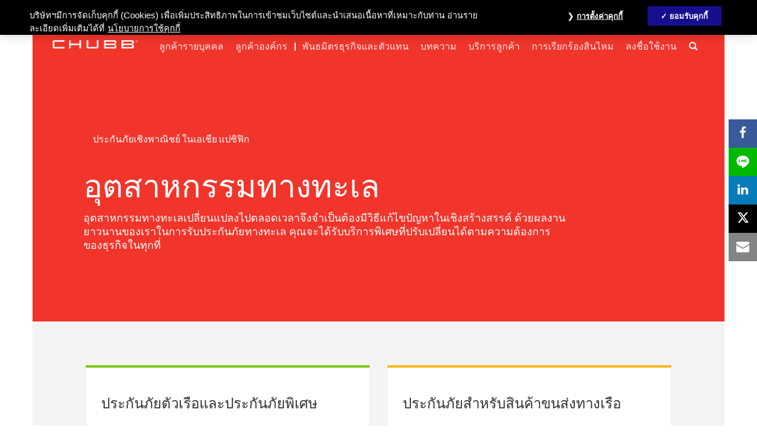

--- FILE ---
content_type: text/html;charset=utf-8
request_url: https://www.chubb.com/th-th/business/by-industry-marine.html
body_size: 17882
content:


<!DOCTYPE HTML>

<html lang="th">
    <head>
          
    
    
    	<script defer="defer" type="text/javascript" src="https://rum.hlx.page/.rum/@adobe/helix-rum-js@%5E2/dist/rum-standalone.js" data-routing="env=prod,tier=publish,ams=Chubb INA Holdings Inc"></script>
<script async src="//chubbcorpprodth.api.useinsider.com/ins.js?id=10008615"></script>
    
    <meta http-equiv="X-UA-Compatible" content="IE=edge"/>
    <meta charset="UTF-8"/>
    <title>ประกันอุตสาหกรรมทางทะเล ในเอเชีย แปซิฟิก- Chubb</title>
    
    <meta name="title" content="ประกันอุตสาหกรรมทางทะเล ในเอเชีย แปซิฟิก- Chubb"/>
    <meta name="description" content="ผลิตภัณฑ์และบริการ ประกันอุตสาหกรรมทางทะเล จาก Chubb ที่เชื่อถือได้ ด้วยแนวทางประกันทางทะเลและธุรกิจการขนส่งทางเรือซึ่งทั่วโลกยอมรับ"/>
    
    
    	<meta name="keywords" content="ประกันอุตสาหกรรมทางทะเล, ประกันการขนส่งทางเรือ, ประกันภัยสินค้าโครงการ, ความรับผิดของตัวแทนขนส่งสินค้า, การประกันความรับผิดต่อการให้บริการทางทะเล, Chubb"/>
    
    <link rel="canonical" href="https://www.chubb.com/th-th/business/by-industry-marine.html"/>
	
    <meta name="template" content="product-group-page"/>
    <meta property="og:url" content="https://www.chubb.com/th-th/business/by-industry-marine.html"/>
    <meta property="og:title" content="ประกันอุตสาหกรรมทางทะเล ในเอเชีย แปซิฟิก- Chubb"/>
    <meta property="og:description" content="ผลิตภัณฑ์และบริการ ประกันอุตสาหกรรมทางทะเล จาก Chubb ที่เชื่อถือได้ ด้วยแนวทางประกันทางทะเลและธุรกิจการขนส่งทางเรือซึ่งทั่วโลกยอมรับ"/>
    
    
    <meta name="twitter:card" content="summary"/>
    <meta name="twitter:site" content="@Chubb"/>
    <meta name="twitter:title" content="ประกันอุตสาหกรรมทางทะเล ในเอเชีย แปซิฟิก- Chubb"/>
    <meta name="twitter:description" content="ผลิตภัณฑ์และบริการ ประกันอุตสาหกรรมทางทะเล จาก Chubb ที่เชื่อถือได้ ด้วยแนวทางประกันทางทะเลและธุรกิจการขนส่งทางเรือซึ่งทั่วโลกยอมรับ"/>
    
    <meta itemprop="name" content="ประกันอุตสาหกรรมทางทะเล ในเอเชีย แปซิฟิก- Chubb"/>
    <meta itemprop="description" content="ผลิตภัณฑ์และบริการ ประกันอุตสาหกรรมทางทะเล จาก Chubb ที่เชื่อถือได้ ด้วยแนวทางประกันทางทะเลและธุรกิจการขนส่งทางเรือซึ่งทั่วโลกยอมรับ"/>
    
    
    
      <meta name="robots" content="index,follow"/>
    
    <meta name="viewport" content="width=device-width, initial-scale=1"/>
    


 

<script>
    dataLayer = [{
        "page": "ประกนอตสาหกรรมทางทะเล ในเอเชย แปซฟก\u002D chubb",
        "host": "www.chubb.com",
        "country": "th",
        "language": "th",
        "business": "business",
        "section1": "business",
        "section2": "by industry"
    }];
</script>





<!-- Google Tag Manager -->
<script>(function(w,d,s,l,i){w[l]=w[l]||[];w[l].push({'gtm.start':
new Date().getTime(),event:'gtm.js'});var f=d.getElementsByTagName(s)[0],
j=d.createElement(s),dl=l!='dataLayer'?'&l='+l:'';j.async=true;j.src=
'//www.googletagmanager.com/gtm.js?id='+i+dl;f.parentNode.insertBefore(j,f);
})(window,document,'script','dataLayer', 'GTM-MMZPCN');</script>
<!-- End Google Tag Manager -->

    <link rel="icon" href="/content/dam/aem-chubb-global/logo/favicon.ico"/>
	 <link rel="preload" href="/etc.clientlibs/clientlibs/granite/jquery.min.js" as="script"/>
<link rel="preload" href="/etc.clientlibs/clientlibs/granite/utils.min.js" as="script"/>

    

    

    
<link rel="stylesheet" href="/etc.clientlibs/core/wcm/components/accordion/v1/accordion/clientlibs/site.min.44a1783be8e88dc73188908af6c38c01.css" type="text/css">
<link rel="stylesheet" href="/etc.clientlibs/aem-chubb-global/clientlibs/clientlib-base.min.fd72b0b7a7341c8875c2b73bafaafad5.css" type="text/css">






    
<script src="/etc.clientlibs/clientlibs/granite/jquery.min.3e24d4d067ac58228b5004abb50344ef.js"></script>
<script src="/etc.clientlibs/clientlibs/granite/utils.min.3b86602c4e1e0b41d9673f674a75cd4b.js"></script>






<!-- /* analytics linktypes sync up code that only exists on pre production environment */ -->



<!-- /* Adding below object for Adobe Data Layer implementation via Launch */ -->
<script>
    window.adobeLaunchDataLayer = window.dataLayer[0] || {};
</script>
    
    
    

    

    
    
    

</head>
    <body class="page basicpage  ">
        



<!-- Google Tag Manager (noscript) -->
<noscript><iframe title="gtm" src="//www.googletagmanager.com/ns.html?id=GTM-MMZPCN" height="0" width="0" style="display:none;visibility:hidden"></iframe></noscript>
<!-- End Google Tag Manager (noscript) -->

		<!-- <sly data-sly-include="IEWarningMessage.html"></sly> -->
        
        
            



			<div class="container">
                
                
<div class="root responsivegrid">


<div class="aem-Grid aem-Grid--12 aem-Grid--default--12 ">
    
    <div class="experiencefragment aem-GridColumn aem-GridColumn--default--12">

    
    


    



 
<div>
    <div>
        


<div class="aem-Grid aem-Grid--12 aem-Grid--default--12 ">
    
    <div class="c-navigation aem-GridColumn aem-GridColumn--default--12">
<header>
    <div class="row">
        <div class="col-sm-12">
            <a href="#h1-heading" class="header__skip-link" id="skipNavContent">ข้ามไปหน้าหลัก</a>
            <div class="global">

    
<div class="top-header" style="background: rgba(0, 0, 0, 0.6);">
        <div class="top-header-container">
        <div class="company-logo hidden">
            <img alt="Chubb" class="img-fluid"/>
        </div>
        <ul class="nav secondary-nav seconday-nav__links-wrapper">
            
                
                <li class="dropdown ">
				
					
                            
                    
                        
                                          
                        <a style="color:#FFFFFF" class="nav-secondary-links-level-1" title="เกี่ยวกับเรา" href="/th-th/about-chubb/" data-cta="top nav: เกี่ยวกับเรา" target="_self">
                            เกี่ยวกับเรา<span class="icon"></span>
                        </a>
                     
                     
                     
                     
                     <button class="navi-secondary__toggler-plus navi-secondary__toggler-desktop" type="button" aria-label="เกี่ยวกับเรา" aria-controls="gni_0" aria-expanded="false" data-toggle="collapse" data-target="#gni_0">
                        <i class="fa fa-plus" aria-hidden="true"></i>
                     </button>
                     <div id="gni_0" class="dropdown-menu" aria-labelledby="navbarDropdown">
                        <ul class="list-unstyled">
                             <li>
                                
                                <a href="/th-th/about-chubb/index-chubb-samaggi.html" title="ชับบ์สามัคคี" target="_self" data-cta="top nav: ชับบ์สามัคคี"> 
                                    ชับบ์สามัคคี
                                </a>
                             </li>
                        
                             <li>
                                
                                <a href="/th-th/about-chubb/chubb-life.html" title="ชับบ์ ไลฟ์" target="_self" data-cta="top nav: ชับบ์ ไลฟ์"> 
                                    ชับบ์ ไลฟ์
                                </a>
                             </li>
                        
                             <li>
                                
                                <a href="https://www.chubb.com/us-en/about-chubb/" title="กลุ่ม ชับบ์" target="_self" data-cta="top nav: กลุ่ม ชับบ์"> 
                                    กลุ่ม ชับบ์
                                </a>
                             </li>
                        </ul>
                    </div>
                </li>
            
                
                <li class="dropdown ">
				
					
                            
                    
                        
                                          
                        <a style="color:#FFFFFF" class="nav-secondary-links-level-1" title="ความรับผิดชอบต่อสังคมและสิ่งแวดล้อม" href="/th-th/about-chubb/corporate-social-responsibility.html" data-cta="top nav: ความรับผิดชอบต่อสังคมและสิ่งแวดล้อม" target="_self">
                            ความรับผิดชอบต่อสังคมและสิ่งแวดล้อม<span class="icon"></span>
                        </a>
                     
                     
                     
                     
                     <button class="navi-secondary__toggler-plus navi-secondary__toggler-desktop" type="button" aria-label="ความรับผิดชอบต่อสังคมและสิ่งแวดล้อม" aria-controls="gni_1" aria-expanded="false" data-toggle="collapse" data-target="#gni_1">
                        <i class="fa fa-plus" aria-hidden="true"></i>
                     </button>
                     <div id="gni_1" class="dropdown-menu" aria-labelledby="navbarDropdown">
                        <ul class="list-unstyled">
                             <li>
                                
                                <a href="/th-th/about-chubb/index-chubb-samaggi.html" title="ชับบ์สามัคคี" target="_self" data-cta="top nav: ชับบ์สามัคคี"> 
                                    ชับบ์สามัคคี
                                </a>
                             </li>
                        
                             <li>
                                
                                <a href="/th-th/about-chubb/chubb-life.html" title="ชับบ์ ไลฟ์" target="_self" data-cta="top nav: ชับบ์ ไลฟ์"> 
                                    ชับบ์ ไลฟ์
                                </a>
                             </li>
                        </ul>
                    </div>
                </li>
            
                <li>
                    
                    
                    
                    
                    
                        <a style="color:#FFFFFF" class="nav-secondary-links-level-1" href="https://careers.chubb.com/global/en/apac" title="สนใจร่วมงาน - Opens in new window" data-cta="top nav: สนใจร่วมงาน" target="_blank">
                            สนใจร่วมงาน
                        </a>
                    
                </li>
                
            
                
                <li class="dropdown ">
				
					
                            
                    
                        
                                          
                        <a style="color:#FFFFFF" class="nav-secondary-links-level-1" title="ศูนย์สื่อมวลชน" href="/th-th/media-centre/" data-cta="top nav: ศูนย์สื่อมวลชน" target="_self">
                            ศูนย์สื่อมวลชน<span class="icon"></span>
                        </a>
                     
                     
                     
                     
                     <button class="navi-secondary__toggler-plus navi-secondary__toggler-desktop" type="button" aria-label="ศูนย์สื่อมวลชน" aria-controls="gni_3" aria-expanded="false" data-toggle="collapse" data-target="#gni_3">
                        <i class="fa fa-plus" aria-hidden="true"></i>
                     </button>
                     <div id="gni_3" class="dropdown-menu" aria-labelledby="navbarDropdown">
                        <ul class="list-unstyled">
                             <li>
                                
                                <a href="https://news.chubb.com/news-releases" title="ข่าวชับบ์จากทั่วโลก - Opens in new window" target="_blank" data-cta="top nav: ข่าวชับบ์จากทั่วโลก"> 
                                    ข่าวชับบ์จากทั่วโลก
                                </a>
                             </li>
                        
                             <li>
                                
                                <a href="/th-th/news/thailand-news.html" title="ข่าวชับบ์สามัคคี" target="_self" data-cta="top nav: ข่าวชับบ์สามัคคี"> 
                                    ข่าวชับบ์สามัคคี
                                </a>
                             </li>
                        
                             <li>
                                
                                <a href="/th-th/news/thailand-life-news.html" title="ข่าวชับบ์ไลฟ์" target="_self" data-cta="top nav: ข่าวชับบ์ไลฟ์"> 
                                    ข่าวชับบ์ไลฟ์
                                </a>
                             </li>
                        
                             <li>
                                
                                <a href="/th-th/media-centre/our-brand.html" title="แบรนด์ของเรา" target="_self" data-cta="top nav: แบรนด์ของเรา"> 
                                    แบรนด์ของเรา
                                </a>
                             </li>
                        
                             <li>
                                
                                <a href="/th-th/media-centre/media-resources.html" title="ทรัพยากรสื่อ" target="_self" data-cta="top nav: ทรัพยากรสื่อ"> 
                                    ทรัพยากรสื่อ
                                </a>
                             </li>
                        </ul>
                    </div>
                </li>
            
                <li>
                    
                    
                    
                    
                    
                        <a style="color:#FFFFFF" class="nav-secondary-links-level-1" href="https://investors.chubb.com" title="ข้อมูลนักลงทุน - Opens in new window" data-cta="top nav: ข้อมูลนักลงทุน" target="_blank">
                            ข้อมูลนักลงทุน
                        </a>
                    
                </li>
                
            
                <li>
                    
                    
                    
                    
                    
                        <a style="color:#FFFFFF" class="nav-secondary-links-level-1" href="https://www.chubb.com/th-th/myaccount.html" title="MyAccount" data-cta="top nav: myaccount" target="_self">
                            MyAccount
                        </a>
                    
                </li>
                
            
                
                <li class="dropdown seperator">
				
					
                            
                    
                        <style>
                            .secondary-nav li.seperator:before {
                               background: rgb(255, 255, 255) !important;
                            }
                        </style>
                    
                        
                                          
                        <a style="color:#FFFFFF" class="nav-secondary-links-level-1" title="ติดต่อเรา" href="/th-th/contact-us/" data-cta="top nav: ติดต่อเรา" target="_self">
                            ติดต่อเรา<span class="icon"></span>
                        </a>
                     
                     
                     
                     
                     <button class="navi-secondary__toggler-plus navi-secondary__toggler-desktop" type="button" aria-label="ติดต่อเรา" aria-controls="gni_6" aria-expanded="false" data-toggle="collapse" data-target="#gni_6">
                        <i class="fa fa-plus" aria-hidden="true"></i>
                     </button>
                     <div id="gni_6" class="dropdown-menu" aria-labelledby="navbarDropdown">
                        <ul class="list-unstyled">
                             <li>
                                
                                <a href="/th-th/contact-us/our-branch-network.html" title="ชับบ์สามัคคี" target="_self" data-cta="top nav: ชับบ์สามัคคี"> 
                                    ชับบ์สามัคคี
                                </a>
                             </li>
                        
                             <li>
                                
                                <a href="/th-th/contact-us/life-insurance.html" title="ชับบ์ไลฟ์" target="_self" data-cta="top nav: ชับบ์ไลฟ์"> 
                                    ชับบ์ไลฟ์
                                </a>
                             </li>
                        
                             <li>
                                
                                <a href="/th-th/contact-us/ace-ina-overseas-insurance.html" title="เอซ ไอเอ็นเอ โอเวอร์ซีส์ อินชัวรันซ์" target="_self" data-cta="top nav: เอซ ไอเอ็นเอ โอเวอร์ซีส์ อินชัวรันซ์"> 
                                    เอซ ไอเอ็นเอ โอเวอร์ซีส์ อินชัวรันซ์
                                </a>
                             </li>
                        </ul>
                    </div>
                </li>
            
                <li>
                    
                    
                    
                    
                    
                        <a style="color:#FFFFFF" class="nav-secondary-links-level-1" href="/th-en/" title="English" data-cta="top nav: english" target="_self">
                            English
                        </a>
                    
                </li>
                
            
            
        </ul>
        </div>
    </div>


    
</div>
            <div class="primary ">
    





<div class="main-header">
    <nav class="navbar navbar-expand-md navbar-light">
      
      <a class="mainLogo navbar-brand" href="/th-th/" data-cta="main nav: chubb logo" title="Chubb" target="_self">
         <img class="img-fluid" src="/content/dam/aem-chubb-global/logo/chubb_logo_white.png" alt="Chubb"/>
      </a>  
      <a class="stickyLogo navbar-brand" href="/th-th/" title="Chubb" target="_self" data-cta="main nav: chubb logo">
            <img class="img-fluid" alt="Chubb"/>
      </a>
      <button id="hamburgermenu" class="navbar-toggler collapsed " type="button" data-toggle="collapse" data-target="#navbarSupportedContent" aria-controls="navbarSupportedContent" aria-expanded="false" aria-label="Toggle navigation">
         <span class="navbar-icon"></span>
         <span class="navbar-icon"></span>
         <span class="navbar-icon"></span>
      </button>
      <div class="collapse navbar-collapse primary-nav__links-wrapper" id="navbarSupportedContent">
         <ul class="navbar-nav primary-menu">
            
            <li class="nav-item dropdown ">
			
				 
                
                
               
               <a style="color:#FFFFFF" class="nav-link text-theme nav-primary-links-level-1" href="/th-th/personal/landing.html" target="_self" title="ลูกค้ารายบุคคล" data-cta="main nav: ลูกค้ารายบุคคล">ลูกค้ารายบุคคล</a>

               <button class="navi-primary__toggler-plus navi-primary__toggler-desktop" type="button" aria-label="ลูกค้ารายบุคคล" aria-controls="pni_0" aria-expanded="false" data-toggle="collapse" data-target="#pni_0">
                  <em class="fa fa-plus" aria-hidden="true"></em>
               </button>
               <div id="pni_0" class="dropdown-menu  ">
                  <div class="menu-inner">
                     <div class="category">
                        <p class="h6-title">ตามประเภทผลิตภัณฑ์</p>
                        <ul class="list-unstyled">
                           <li>
                              
                              <a href="/th-th/personal/life-protection.html" data-cta="main nav: ตามประเภทผลิตภัณฑ์: ประกันชีวิต" target="_self" title="ประกันชีวิต">ประกันชีวิต</a>
                           </li>
                        
                           <li>
                              
                              <a href="/th-th/personal/accident-protection.html" data-cta="main nav: ตามประเภทผลิตภัณฑ์: ประกันอุบัติเหตุ" target="_self" title="ประกันอุบัติเหตุ">ประกันอุบัติเหตุ</a>
                           </li>
                        
                           <li>
                              
                              <a href="/th-th/personal/medical-protection.html" data-cta="main nav: ตามประเภทผลิตภัณฑ์: ประกันสุขภาพ" target="_self" title="ประกันสุขภาพ">ประกันสุขภาพ</a>
                           </li>
                        
                           <li>
                              
                              <a href="/th-th/personal/motor-insurance.html" data-cta="main nav: ตามประเภทผลิตภัณฑ์: ประกันภัยรถยนต์" target="_self" title="ประกันภัยรถยนต์">ประกันภัยรถยนต์</a>
                           </li>
                        
                           <li>
                              
                              <a href="/th-th/personal/travel-insurance.html" data-cta="main nav: ตามประเภทผลิตภัณฑ์: ประกันภัยการเดินทาง" target="_self" title="ประกันภัยการเดินทาง">ประกันภัยการเดินทาง</a>
                           </li>
                        
                           <li>
                              
                              <a href="/th-th/personal/saving.html" data-cta="main nav: ตามประเภทผลิตภัณฑ์: ประกันแบบสะสมทรัพย์" target="_self" title="ประกันแบบสะสมทรัพย์">ประกันแบบสะสมทรัพย์</a>
                           </li>
                        
                           <li>
                              
                              <a href="/th-th/personal/retirement.html" data-cta="main nav: ตามประเภทผลิตภัณฑ์: ประกันเพื่อวางแผนเกษียณ" target="_self" title="ประกันเพื่อวางแผนเกษียณ">ประกันเพื่อวางแผนเกษียณ</a>
                           </li>
                        
                           <li>
                              
                              <a href="/th-th/personal/child-education.html" data-cta="main nav: ตามประเภทผลิตภัณฑ์: ประกันเพื่อการศึกษาบุตร" target="_self" title="ประกันเพื่อการศึกษาบุตร">ประกันเพื่อการศึกษาบุตร</a>
                           </li>
                        
                           <li>
                              
                              <a href="/th-th/personal/home-protection.html" data-cta="main nav: ตามประเภทผลิตภัณฑ์: ประกันภัยบ้านและคอนโด" target="_self" title="ประกันภัยบ้านและคอนโด">ประกันภัยบ้านและคอนโด</a>
                           </li>
                        
                           <li>
                              
                              <a href="/th-th/personal/rider.html" data-cta="main nav: ตามประเภทผลิตภัณฑ์: ประกันภัยอื่นๆ" target="_self" title="ประกันภัยอื่นๆ">ประกันภัยอื่นๆ</a>
                           </li>
                        </ul>
                     </div>
                     
                  
                     <div class="category">
                        <p class="h6-title">ตามช่วงชีวิต</p>
                        <ul class="list-unstyled">
                           <li>
                              
                              <a href="/th-th/personal/getting-my-first-job.html" data-cta="main nav: ตามช่วงชีวิต: เริ่มทำงาน" target="_self" title="เริ่มทำงาน">เริ่มทำงาน</a>
                           </li>
                        
                           <li>
                              
                              <a href="/th-th/personal/getting-married.html" data-cta="main nav: ตามช่วงชีวิต: สร้างครอบครัว" target="_self" title="สร้างครอบครัว">สร้างครอบครัว</a>
                           </li>
                        
                           <li>
                              
                              <a href="/th-th/personal/becoming-a-parent.html" data-cta="main nav: ตามช่วงชีวิต: เตรียมเป็นพ่อแม่" target="_self" title="เตรียมเป็นพ่อแม่">เตรียมเป็นพ่อแม่</a>
                           </li>
                        
                           <li>
                              
                              <a href="/th-th/personal/planning-for-the-future.html" data-cta="main nav: ตามช่วงชีวิต: วางแผนเกษียณ" target="_self" title="วางแผนเกษียณ">วางแผนเกษียณ</a>
                           </li>
                        </ul>
                     </div>
                     
                  </div>

                  <div class="see-all-bottom-btns">
                     <div class="seeall-btn">
                        
                        <a href="/th-th/personal/landing.html" title="See All" target="_self" data-cta="main nav: see all" class="btn btn-default-white arrow"> See All</a>
                     </div>
                     
                  </div>
               </div>
            </li>

         
            
            <li class="nav-item dropdown ">
			
				 
                
                
               
               <a style="color:#FFFFFF" class="nav-link text-theme nav-primary-links-level-1" href="/th-th/business/" target="_self" title="ลูกค้าองค์กร" data-cta="main nav: ลูกค้าองค์กร">ลูกค้าองค์กร</a>

               <button class="navi-primary__toggler-plus navi-primary__toggler-desktop" type="button" aria-label="ลูกค้าองค์กร" aria-controls="pni_1" aria-expanded="false" data-toggle="collapse" data-target="#pni_1">
                  <em class="fa fa-plus" aria-hidden="true"></em>
               </button>
               <div id="pni_1" class="dropdown-menu  ">
                  <div class="menu-inner">
                     <div class="category">
                        <p class="h6-title">ตามอุตสาหกรรม</p>
                        <ul class="list-unstyled">
                           <li>
                              
                              <a href="/th-th/business/by-industry-construction.html" data-cta="main nav: ตามอุตสาหกรรม: การก่อสร้าง" target="_self" title="การก่อสร้าง">การก่อสร้าง</a>
                           </li>
                        
                           <li>
                              
                              <a href="/th-th/business/by-industry-energy.html" data-cta="main nav: ตามอุตสาหกรรม: พลังงาน" target="_self" title="พลังงาน">พลังงาน</a>
                           </li>
                        
                           <li>
                              
                              <a href="/th-th/business/by-industry-financial-institutions.html" data-cta="main nav: ตามอุตสาหกรรม: การเงิน" target="_self" title="การเงิน">การเงิน</a>
                           </li>
                        
                           <li>
                              
                              <a href="/th-th/business/by-industry-manufacturing.html" data-cta="main nav: ตามอุตสาหกรรม: การผลิต" target="_self" title="การผลิต">การผลิต</a>
                           </li>
                        
                           <li>
                              
                              <a href="/th-th/business/by-industry-marine.html" data-cta="main nav: ตามอุตสาหกรรม: การขนส่งทางทะเล" target="_self" title="การขนส่งทางทะเล">การขนส่งทางทะเล</a>
                           </li>
                        
                           <li>
                              
                              <a href="/th-th/business/by-industry-property.html" data-cta="main nav: ตามอุตสาหกรรม: ทรัพย์สินและอสังหาริมทรัพย์" target="_self" title="ทรัพย์สินและอสังหาริมทรัพย์">ทรัพย์สินและอสังหาริมทรัพย์</a>
                           </li>
                        
                           <li>
                              
                              <a href="/th-th/business/by-industry-technology.html" data-cta="main nav: ตามอุตสาหกรรม: เทคโนโลยี" target="_self" title="เทคโนโลยี">เทคโนโลยี</a>
                           </li>
                        </ul>
                     </div>
                     
                  
                     <div class="category">
                        <p class="h6-title">ตามประเภท</p>
                        <ul class="list-unstyled">
                           <li>
                              
                              <a href="/th-th/business/accident-health.html" data-cta="main nav: ตามประเภท: อุบัติเหตุและสุขภาพ" target="_self" title="อุบัติเหตุและสุขภาพ">อุบัติเหตุและสุขภาพ</a>
                           </li>
                        
                           <li>
                              
                              <a href="/th-th/business/casualty.html" data-cta="main nav: ตามประเภท: ความรับผิด" target="_self" title="ความรับผิด">ความรับผิด</a>
                           </li>
                        
                           <li>
                              
                              <a href="/th-th/business/construction.html" data-cta="main nav: ตามประเภท: การก่อสร้าง" target="_self" title="การก่อสร้าง">การก่อสร้าง</a>
                           </li>
                        
                           <li>
                              
                              <a href="/th-th/business/cyber.html" data-cta="main nav: ตามประเภท: ไซเบอร์" target="_self" title="ไซเบอร์">ไซเบอร์</a>
                           </li>
                        
                           <li>
                              
                              <a href="/th-th/business/energy.html" data-cta="main nav: ตามประเภท: พลังงาน" target="_self" title="พลังงาน">พลังงาน</a>
                           </li>
                        
                           <li>
                              
                              <a href="/th-th/business/environmental.html" data-cta="main nav: ตามประเภท: สิ่งแวดล้อม" target="_self" title="สิ่งแวดล้อม">สิ่งแวดล้อม</a>
                           </li>
                        
                           <li>
                              
                              <a href="/th-th/business/financial-line.html" data-cta="main nav: ตามประเภท: การเงิน" target="_self" title="การเงิน">การเงิน</a>
                           </li>
                        
                           <li>
                              
                              <a href="/th-th/business/marine.html" data-cta="main nav: ตามประเภท: การขนส่งทางทะเล" target="_self" title="การขนส่งทางทะเล">การขนส่งทางทะเล</a>
                           </li>
                        
                           <li>
                              
                              <a href="/th-th/business/property.html" data-cta="main nav: ตามประเภท: ทรัพย์สินและอสังหาริมทรัพย์" target="_self" title="ทรัพย์สินและอสังหาริมทรัพย์">ทรัพย์สินและอสังหาริมทรัพย์</a>
                           </li>
                        </ul>
                     </div>
                     
                  
                     <div class="category">
                        <p class="h6-title">ตามขนาดธุรกิจ</p>
                        <ul class="list-unstyled">
                           <li>
                              
                              <a href="/th-th/business/large-multinational-businesses.html" data-cta="main nav: ตามขนาดธุรกิจ: ธุรกิจขนาดใหญ่และบริษัทข้ามชาติ" target="_self" title="ธุรกิจขนาดใหญ่และบริษัทข้ามชาติ">ธุรกิจขนาดใหญ่และบริษัทข้ามชาติ</a>
                           </li>
                        
                           <li>
                              
                              <a href="/th-th/business/small-medium-businesses.html" data-cta="main nav: ตามขนาดธุรกิจ: ธุรกิจขนาดเล็กและขนาดกลาง" target="_self" title="ธุรกิจขนาดเล็กและขนาดกลาง">ธุรกิจขนาดเล็กและขนาดกลาง</a>
                           </li>
                        </ul>
                     </div>
                     
                  
                     <div class="category">
                        <p class="h6-title">โดยโซลูชั่นและบริการต่างๆ</p>
                        <ul class="list-unstyled">
                           <li>
                              
                              <a href="/th-th/business/custom-industry-solutions.html" data-cta="main nav: โดยโซลูชั่นและบริการต่างๆ: custom industry solutions" target="_self" title="Custom Industry Solutions">Custom Industry Solutions</a>
                           </li>
                        
                           <li>
                              
                              <a href="/th-th/business/industry-practices.html" data-cta="main nav: โดยโซลูชั่นและบริการต่างๆ: แนวทางปฏิบัติในอุตสาหกรรม" target="_self" title="แนวทางปฏิบัติในอุตสาหกรรม">แนวทางปฏิบัติในอุตสาหกรรม</a>
                           </li>
                        
                           <li>
                              
                              <a href="/th-th/business/multinationals-solutions.html" data-cta="main nav: โดยโซลูชั่นและบริการต่างๆ: โซลูชั่นสำหรับองค์กรที่ดำเนินธุรกิจในหลายประเทศ" target="_self" title="โซลูชั่นสำหรับองค์กรที่ดำเนินธุรกิจในหลายประเทศ">โซลูชั่นสำหรับองค์กรที่ดำเนินธุรกิจในหลายประเทศ</a>
                           </li>
                        
                           <li>
                              
                              <a href="/th-th/business/risk-engineering-services.html" data-cta="main nav: โดยโซลูชั่นและบริการต่างๆ: บริการวิศวกรรมประเมินความเสี่ยงภัย" target="_self" title="บริการวิศวกรรมประเมินความเสี่ยงภัย">บริการวิศวกรรมประเมินความเสี่ยงภัย</a>
                           </li>
                        </ul>
                     </div>
                     
                  </div>

                  <div class="see-all-bottom-btns">
                     <div class="seeall-btn">
                        
                        <a href="/th-th/business/" title="See All" target="_self" data-cta="main nav: see all" class="btn btn-default-white arrow"> See All</a>
                     </div>
                     
                  </div>
               </div>
            </li>

         
            
            <li class="nav-item dropdown seperator">
			
				 
                
                
                    <style>
                    .main-header .navbar-collapse .navbar-nav li.seperator::before {
                        background: rgb(255, 255, 255);
                    }
                    </style>
                
               
               <a style="color:#FFFFFF" class="nav-link text-theme nav-primary-links-level-1" href="/th-th/partners/" target="_self" title="พันธมิตรธุรกิจและตัวแทน" data-cta="main nav: พันธมิตรธุรกิจและตัวแทน">พันธมิตรธุรกิจและตัวแทน</a>

               <button class="navi-primary__toggler-plus navi-primary__toggler-desktop" type="button" aria-label="พันธมิตรธุรกิจและตัวแทน" aria-controls="pni_2" aria-expanded="false" data-toggle="collapse" data-target="#pni_2">
                  <em class="fa fa-plus" aria-hidden="true"></em>
               </button>
               <div id="pni_2" class="dropdown-menu  ">
                  <div class="menu-inner">
                     <div class="category">
                        <p class="h6-title">พันธมิตรธุรกิจและตัวแทน</p>
                        <ul class="list-unstyled">
                           <li>
                              
                              <a href="/th-th/partners/partnership-with-consumer-brands.html" data-cta="main nav: พันธมิตรธุรกิจและตัวแทน: การสร้างพันธมิตรกับแบรนด์ผู้บริโภค" target="_self" title="การสร้างพันธมิตรกับแบรนด์ผู้บริโภค">การสร้างพันธมิตรกับแบรนด์ผู้บริโภค</a>
                           </li>
                        
                           <li>
                              
                              <a href="/th-th/partners/idp-with-chubbsamaggi.html" data-cta="main nav: พันธมิตรธุรกิจและตัวแทน: ชับบ์สามัคคี" target="_self" title="ชับบ์สามัคคี">ชับบ์สามัคคี</a>
                           </li>
                        
                           <li>
                              
                              <a href="/th-th/partners/chubb-life.html" data-cta="main nav: พันธมิตรธุรกิจและตัวแทน: ชับบ์ ไลฟ์" target="_self" title="ชับบ์ ไลฟ์">ชับบ์ ไลฟ์</a>
                           </li>
                        </ul>
                     </div>
                     
                  </div>

                  <div class="see-all-bottom-btns">
                     <div class="seeall-btn">
                        
                        <a href="/th-th/partners/" title="See All" target="_self" data-cta="main nav: see all" class="btn btn-default-white arrow"> See All</a>
                     </div>
                     
                  </div>
               </div>
            </li>

         
            
            <li class="nav-item dropdown ">
			
				 
                
                
               
               <a style="color:#FFFFFF" class="nav-link text-theme nav-primary-links-level-1" href="/th-th/articles/personal.html" target="_self" title="บทความ" data-cta="main nav: บทความ">บทความ</a>

               <button class="navi-primary__toggler-plus navi-primary__toggler-desktop" type="button" aria-label="บทความ" aria-controls="pni_3" aria-expanded="false" data-toggle="collapse" data-target="#pni_3">
                  <em class="fa fa-plus" aria-hidden="true"></em>
               </button>
               <div id="pni_3" class="dropdown-menu  ">
                  <div class="menu-inner">
                     <div class="category">
                        <p class="h6-title">บุคคลทั่วไป</p>
                        <ul class="list-unstyled">
                           <li>
                              
                              <a href="/th-th/articles/personal.html#การเดินทาง" data-cta="main nav: บุคคลทั่วไป: การเดินทาง" target="_self" title="การเดินทาง">การเดินทาง</a>
                           </li>
                        
                           <li>
                              
                              <a href="/th-th/articles/personal.html#บ้านและทรัพย์สินภายในบ้าน" data-cta="main nav: บุคคลทั่วไป: บ้านและทรัพย์สินภายในบ้าน" target="_self" title="บ้านและทรัพย์สินภายในบ้าน">บ้านและทรัพย์สินภายในบ้าน</a>
                           </li>
                        
                           <li>
                              
                              <a href="/th-th/articles/personal.html#ประกันชีวิต" data-cta="main nav: บุคคลทั่วไป: ประกันชีวิต" target="_self" title="ประกันชีวิต">ประกันชีวิต</a>
                           </li>
                        
                           <li>
                              
                              <a href="/th-th/articles/personal.html#การจัดการด้านการเงิน" data-cta="main nav: บุคคลทั่วไป: การจัดการด้านการเงิน" target="_self" title="การจัดการด้านการเงิน">การจัดการด้านการเงิน</a>
                           </li>
                        
                           <li>
                              
                              <a href="/th-th/articles/personal.html#การดูแลสุขภาพและความเป็นอยู่ที่ดี" data-cta="main nav: บุคคลทั่วไป: การดูแลสุขภาพและความเป็นอยู่ที่ดี" target="_self" title="การดูแลสุขภาพและความเป็นอยู่ที่ดี">การดูแลสุขภาพและความเป็นอยู่ที่ดี</a>
                           </li>
                        
                           <li>
                              
                              <a href="/th-th/articles/personal.html" data-cta="main nav: บุคคลทั่วไป: หัวข้อทั้งหมด >" target="_self" title="หัวข้อทั้งหมด >">หัวข้อทั้งหมด &gt;</a>
                           </li>
                        </ul>
                     </div>
                     
                  
                     <div class="category">
                        <p class="h6-title">ธุรกิจ</p>
                        <ul class="list-unstyled">
                           <li>
                              
                              <a href="/th-th/articles/business.html#ไซเบอร์" data-cta="main nav: ธุรกิจ: ไซเบอร์" target="_self" title="ไซเบอร์">ไซเบอร์</a>
                           </li>
                        
                           <li>
                              
                              <a href="/th-th/articles/business.html#อุตสาหกรรมทางทะเล" data-cta="main nav: ธุรกิจ: อุตสาหกรรมทางทะเล" target="_self" title="อุตสาหกรรมทางทะเล">อุตสาหกรรมทางทะเล</a>
                           </li>
                        
                           <li>
                              
                              <a href="/th-th/articles/business.html#ความรับผิดสำหรับผู้ประกอบวิชาชีพทางการแพทย์" data-cta="main nav: ธุรกิจ: ความรับผิดสำหรับผู้ประกอบวิชาชีพทางการแพทย์" target="_self" title="ความรับผิดสำหรับผู้ประกอบวิชาชีพทางการแพทย์">ความรับผิดสำหรับผู้ประกอบวิชาชีพทางการแพทย์</a>
                           </li>
                        
                           <li>
                              
                              <a href="/th-th/articles/business.html#การเดินทาง" data-cta="main nav: ธุรกิจ: การเดินทาง" target="_self" title="การเดินทาง">การเดินทาง</a>
                           </li>
                        
                           <li>
                              
                              <a href="/th-th/articles/business.html#สุขภาพและความปลอดภัยในสถานที่ทำงาน" data-cta="main nav: ธุรกิจ: สุขภาพและความปลอดภัยในสถานที่ทำงาน" target="_self" title="สุขภาพและความปลอดภัยในสถานที่ทำงาน">สุขภาพและความปลอดภัยในสถานที่ทำงาน</a>
                           </li>
                        
                           <li>
                              
                              <a href="/th-th/articles/business.html#ความต่อเนื่องทางธุรกิจ" data-cta="main nav: ธุรกิจ: ความต่อเนื่องทางธุรกิจ" target="_self" title="ความต่อเนื่องทางธุรกิจ">ความต่อเนื่องทางธุรกิจ</a>
                           </li>
                        
                           <li>
                              
                              <a href="/th-th/articles/business.html#วิทยาศาสตร์ชีวภาพ" data-cta="main nav: ธุรกิจ: วิทยาศาสตร์ชีวภาพ" target="_self" title="วิทยาศาสตร์ชีวภาพ">วิทยาศาสตร์ชีวภาพ</a>
                           </li>
                        </ul>
                     </div>
                     
                  
                     <div class="category">
                        <p class="h6-title">พันธมิตรธุรกิจ</p>
                        <ul class="list-unstyled">
                           <li>
                              
                              <a href="/th-th/articles/partners.html" data-cta="main nav: พันธมิตรธุรกิจ: พันธมิตรธุรกิจ" target="_self" title="พันธมิตรธุรกิจ">พันธมิตรธุรกิจ</a>
                           </li>
                        </ul>
                     </div>
                     
                  </div>

                  <div class="see-all-bottom-btns">
                     
                     
                  </div>
               </div>
            </li>

         
            
            <li class="nav-item dropdown ">
			
				 
                
                
               
               <a style="color:#FFFFFF" class="nav-link text-theme nav-primary-links-level-1" href="/th-th/customer-service.html" target="_self" title="บริการลูกค้า" data-cta="main nav: บริการลูกค้า">บริการลูกค้า</a>

               <button class="navi-primary__toggler-plus navi-primary__toggler-desktop" type="button" aria-label="บริการลูกค้า" aria-controls="pni_4" aria-expanded="false" data-toggle="collapse" data-target="#pni_4">
                  <em class="fa fa-plus" aria-hidden="true"></em>
               </button>
               <div id="pni_4" class="dropdown-menu  ">
                  <div class="menu-inner">
                     <div class="category">
                        <p class="h6-title">ชับบ์สามัคคี</p>
                        <ul class="list-unstyled">
                           <li>
                              
                              <a href="/th-th/customer-service/our-garage-network.html" data-cta="main nav: ชับบ์สามัคคี: รายชื่ออู่คู่สัญญา" target="_self" title="รายชื่ออู่คู่สัญญา">รายชื่ออู่คู่สัญญา</a>
                           </li>
                        
                           <li>
                              
                              <a href="/th-th/customer-service/general-list-of-hospital-network.html" data-cta="main nav: ชับบ์สามัคคี: รายชื่อสถานพยาบาลในเครือข่าย" target="_self" title="รายชื่อสถานพยาบาลในเครือข่าย">รายชื่อสถานพยาบาลในเครือข่าย</a>
                           </li>
                        
                           <li>
                              
                              <a href="/th-th/customer-service/payment.html" data-cta="main nav: ชับบ์สามัคคี: ช่องทางการชำระเบี้ยประกันภัย" target="_self" title="ช่องทางการชำระเบี้ยประกันภัย">ช่องทางการชำระเบี้ยประกันภัย</a>
                           </li>
                        
                           <li>
                              
                              <a href="/th-th/claims/general-insurance.html" data-cta="main nav: ชับบ์สามัคคี: คำแนะนำในการเรียกร้องค่าสินไหมทดแทน" target="_self" title="คำแนะนำในการเรียกร้องค่าสินไหมทดแทน">คำแนะนำในการเรียกร้องค่าสินไหมทดแทน</a>
                           </li>
                        
                           <li>
                              
                              <a href="/th-th/customer-service/complaint-handling.html" data-cta="main nav: ชับบ์สามัคคี: บริการรับเรื่องร้องเรียน" target="_self" title="บริการรับเรื่องร้องเรียน">บริการรับเรื่องร้องเรียน</a>
                           </li>
                        
                           <li>
                              
                              <a href="https://micro.chubbinsured.co.th/web/broker/watch_list_broker" data-cta="main nav: ชับบ์สามัคคี: ตรวจสอบรายชื่อตัวแทน/นายหน้า" target="_blank" title="ตรวจสอบรายชื่อตัวแทน/นายหน้า - Opens in new window">ตรวจสอบรายชื่อตัวแทน/นายหน้า</a>
                           </li>
                        
                           <li>
                              
                              <a href="https://frontend.chubbinsured.co.th/taxredemption" data-cta="main nav: ชับบ์สามัคคี: ดาวน์โหลดหนังสือรับรองเบี้ยประกันภัย" target="_blank" title="ดาวน์โหลดหนังสือรับรองเบี้ยประกันภัย - Opens in new window">ดาวน์โหลดหนังสือรับรองเบี้ยประกันภัย</a>
                           </li>
                        
                           <li>
                              
                              <a href="/th-th/customer-service/live-chat.html" data-cta="main nav: ชับบ์สามัคคี: ติดต่อเจ้าหน้าที่ live chat" target="_self" title="ติดต่อเจ้าหน้าที่ Live Chat">ติดต่อเจ้าหน้าที่ Live Chat</a>
                           </li>
                        
                           <li>
                              
                              <a href="https://www.chubb.com/th-th/customer-service/myaccount-chubbsamaggi.html" data-cta="main nav: ชับบ์สามัคคี: myaccount บริการออนไลน์สำหรับผู้ถือกรมธรรม์ " target="_self" title="MyAccount บริการออนไลน์สำหรับผู้ถือกรมธรรม์ ">MyAccount บริการออนไลน์สำหรับผู้ถือกรมธรรม์ </a>
                           </li>
                        </ul>
                     </div>
                     
                  
                     <div class="category">
                        <p class="h6-title">ชับบ์ไลฟ์</p>
                        <ul class="list-unstyled">
                           <li>
                              
                              <a href="/th-th/customer-service/hospital-network/life-insurance.html" data-cta="main nav: ชับบ์ไลฟ์: ชับบ์ ไลฟ์ แคร์ เครือข่ายโรงพยาบาล " target="_self" title="ชับบ์ ไลฟ์ แคร์ เครือข่ายโรงพยาบาล ">ชับบ์ ไลฟ์ แคร์ เครือข่ายโรงพยาบาล </a>
                           </li>
                        
                           <li>
                              
                              <a href="/th-th/claims/life-insurance.html" data-cta="main nav: ชับบ์ไลฟ์: การเรียกร้องสินไหม" target="_self" title="การเรียกร้องสินไหม">การเรียกร้องสินไหม</a>
                           </li>
                        
                           <li>
                              
                              <a href="/th-th/customer-service/life-policy-servicing.html" data-cta="main nav: ชับบ์ไลฟ์: บริการผู้ถือกรมธรรม์" target="_self" title="บริการผู้ถือกรมธรรม์">บริการผู้ถือกรมธรรม์</a>
                           </li>
                        
                           <li>
                              
                              <a href="/th-th/customer-service/life-premium-payment.html" data-cta="main nav: ชับบ์ไลฟ์: การชำระเบี้ยประกันภัย" target="_self" title="การชำระเบี้ยประกันภัย">การชำระเบี้ยประกันภัย</a>
                           </li>
                        
                           <li>
                              
                              <a href="/th-th/customer-service/life-underwriting-process.html" data-cta="main nav: ชับบ์ไลฟ์: การพิจารณารับประกันภัย" target="_self" title="การพิจารณารับประกันภัย">การพิจารณารับประกันภัย</a>
                           </li>
                        
                           <li>
                              
                              <a href="/th-th/customer-service/life-complaint-handling.html" data-cta="main nav: ชับบ์ไลฟ์: ศูนย์บริการรับเรื่องร้องเรียน" target="_self" title="ศูนย์บริการรับเรื่องร้องเรียน">ศูนย์บริการรับเรื่องร้องเรียน</a>
                           </li>
                        
                           <li>
                              
                              <a href="/th-th/customer-service/life-list-of-agents-and-brokers.html" data-cta="main nav: ชับบ์ไลฟ์: รายชื่อตัวแทนและนายหน้าประกันชีวิต " target="_self" title="รายชื่อตัวแทนและนายหน้าประกันชีวิต ">รายชื่อตัวแทนและนายหน้าประกันชีวิต </a>
                           </li>
                        </ul>
                     </div>
                     
                  
                     <div class="category">
                        <p class="h6-title">เอซ ไอเอ็นเอ โอเวอร์ซีส์ อินชัวรันซ์</p>
                        <ul class="list-unstyled">
                           <li>
                              
                              <a href="/th-th/customer-service/general-claim-procedure-for-p-c.html" data-cta="main nav: เอซ ไอเอ็นเอ โอเวอร์ซีส์ อินชัวรันซ์: คำแนะนำในการเรียกร้องค่าสินไหมทดแทน " target="_self" title="คำแนะนำในการเรียกร้องค่าสินไหมทดแทน ">คำแนะนำในการเรียกร้องค่าสินไหมทดแทน </a>
                           </li>
                        </ul>
                     </div>
                     
                  </div>

                  <div class="see-all-bottom-btns">
                     <div class="seeall-btn">
                        
                        <a href="/th-th/customer-service.html" title="See All" target="_self" data-cta="main nav: see all" class="btn btn-default-white arrow"> See All</a>
                     </div>
                     
                  </div>
               </div>
            </li>

         
            
            <li class="nav-item dropdown ">
			
				 
                
                
               
               <a style="color:#FFFFFF" class="nav-link text-theme nav-primary-links-level-1" href="/th-th/claims/" target="_self" title="การเรียกร้องสินไหม" data-cta="main nav: การเรียกร้องสินไหม">การเรียกร้องสินไหม</a>

               <button class="navi-primary__toggler-plus navi-primary__toggler-desktop" type="button" aria-label="การเรียกร้องสินไหม" aria-controls="pni_5" aria-expanded="false" data-toggle="collapse" data-target="#pni_5">
                  <em class="fa fa-plus" aria-hidden="true"></em>
               </button>
               <div id="pni_5" class="dropdown-menu  ">
                  <div class="menu-inner">
                     <div class="category">
                        <p class="h6-title">ชับบ์สามัคคี</p>
                        <ul class="list-unstyled">
                           <li>
                              
                              <a href="/th-th/claims/general-insurance.html" data-cta="main nav: ชับบ์สามัคคี: การเรียกร้องสินไหมทุกประเภท" target="_self" title="การเรียกร้องสินไหมทุกประเภท">การเรียกร้องสินไหมทุกประเภท</a>
                           </li>
                        
                           <li>
                              
                              <a href="/th-th/claims/report-a-claim-accident-health-customer.html" data-cta="main nav: ชับบ์สามัคคี: การเรียกร้องสินไหมอุบัติเหตุและสุขภาพ" target="_self" title="การเรียกร้องสินไหมอุบัติเหตุและสุขภาพ">การเรียกร้องสินไหมอุบัติเหตุและสุขภาพ</a>
                           </li>
                        
                           <li>
                              
                              <a href="/th-th/claims/report-a-claim-motor-customer.html" data-cta="main nav: ชับบ์สามัคคี: การเรียกร้องสินไหมรถยนต์" target="_self" title="การเรียกร้องสินไหมรถยนต์">การเรียกร้องสินไหมรถยนต์</a>
                           </li>
                        
                           <li>
                              
                              <a href="/th-th/claims/property-casualty-customer-claims-guidance.html" data-cta="main nav: ชับบ์สามัคคี: การเรียกร้องสินไหมบ้านและ sme" target="_self" title="การเรียกร้องสินไหมบ้านและ SME">การเรียกร้องสินไหมบ้านและ SME</a>
                           </li>
                        
                           <li>
                              
                              <a href="/th-th/claims/marine-customer-claims-guidance.html" data-cta="main nav: ชับบ์สามัคคี: การเรียกร้องสินไหมขนส่งสินค้าและทางทะเล" target="_self" title="การเรียกร้องสินไหมขนส่งสินค้าและทางทะเล">การเรียกร้องสินไหมขนส่งสินค้าและทางทะเล</a>
                           </li>
                        
                           <li>
                              
                              <a href="/th-th/claims/spl.html" data-cta="main nav: ชับบ์สามัคคี: การเรียกร้องสินไหมโทรศัพท์มือถือ เครื่องใช้ไฟฟ้า และสินค้าเบ็ดเตล็ด" target="_self" title="การเรียกร้องสินไหมโทรศัพท์มือถือ เครื่องใช้ไฟฟ้า และสินค้าเบ็ดเตล็ด">การเรียกร้องสินไหมโทรศัพท์มือถือ เครื่องใช้ไฟฟ้า และสินค้าเบ็ดเตล็ด</a>
                           </li>
                        </ul>
                     </div>
                     
                  
                     <div class="category">
                        <p class="h6-title">ชับบ์ไลฟ์</p>
                        <ul class="list-unstyled">
                           <li>
                              
                              <a href="/th-th/claims/life-insurance.html" data-cta="main nav: ชับบ์ไลฟ์: การเรียกร้องประกันชีวิต" target="_self" title="การเรียกร้องประกันชีวิต">การเรียกร้องประกันชีวิต</a>
                           </li>
                        
                           <li>
                              
                              <a href="/th-th/claims/life-claims-accident.html" data-cta="main nav: ชับบ์ไลฟ์:  การเรียกร้องค่าสินไหมทดแทนจากการประสบอุบัติเหตุ" target="_self" title=" การเรียกร้องค่าสินไหมทดแทนจากการประสบอุบัติเหตุ"> การเรียกร้องค่าสินไหมทดแทนจากการประสบอุบัติเหตุ</a>
                           </li>
                        
                           <li>
                              
                              <a href="/th-th/claims/life-claims-death.html" data-cta="main nav: ชับบ์ไลฟ์: การเรียกร้องค่าสินไหมทดแทนกรณีมรณกรรม" target="_self" title="การเรียกร้องค่าสินไหมทดแทนกรณีมรณกรรม">การเรียกร้องค่าสินไหมทดแทนกรณีมรณกรรม</a>
                           </li>
                        
                           <li>
                              
                              <a href="/th-th/claims/life-claims-health.html" data-cta="main nav: ชับบ์ไลฟ์: การเรียกร้องค่ารักษาพยาบาล" target="_self" title="การเรียกร้องค่ารักษาพยาบาล">การเรียกร้องค่ารักษาพยาบาล</a>
                           </li>
                        
                           <li>
                              
                              <a href="/th-th/claims/life-claims-other-claims.html" data-cta="main nav: ชับบ์ไลฟ์: การเรียกร้องค่าสินไหมทดแทนประเภทอื่น ๆ" target="_self" title="การเรียกร้องค่าสินไหมทดแทนประเภทอื่น ๆ">การเรียกร้องค่าสินไหมทดแทนประเภทอื่น ๆ</a>
                           </li>
                        </ul>
                     </div>
                     
                  </div>

                  <div class="see-all-bottom-btns">
                     <div class="seeall-btn">
                        
                        <a href="/th-th/claims/" title="See All" target="_self" data-cta="main nav: see all" class="btn btn-default-white arrow"> See All</a>
                     </div>
                     
                  </div>
               </div>
            </li>

         
            
            <li class="nav-item dropdown ">
			
				 
                
                
               
               <a style="color:#FFFFFF" class="nav-link text-theme nav-primary-links-level-1" href data-cta="main nav: ลงชื่อใช้งาน">ลงชื่อใช้งาน</a>

               <button class="navi-primary__toggler-plus navi-primary__toggler-desktop" type="button" aria-label="ลงชื่อใช้งาน" aria-controls="pni_6" aria-expanded="false" data-toggle="collapse" data-target="#pni_6">
                  <em class="fa fa-plus" aria-hidden="true"></em>
               </button>
               <div id="pni_6" class="dropdown-menu text-right ">
                  <div class="menu-inner">
                     <div class="category">
                        <p class="h6-title">ชับบ์สามัคคี</p>
                        <ul class="list-unstyled">
                           <li>
                              
                              <a href="https://apac.myaccount.chubb.com/myaccount/th/default/default/default/th-TH" data-cta="main nav: ชับบ์สามัคคี: myaccount บริการออนไลน์สำหรับผู้ถือกรมธรรม์  " target="_blank" title="MyAccount บริการออนไลน์สำหรับผู้ถือกรมธรรม์   - Opens in new window">MyAccount บริการออนไลน์สำหรับผู้ถือกรมธรรม์  </a>
                           </li>
                        </ul>
                     </div>
                     
                  
                     <div class="category">
                        <p class="h6-title">ชับบ์ ไลฟ์</p>
                        <ul class="list-unstyled">
                           <li>
                              
                              <a href="https://apac.myaccount.chubb.com/myaccount/th/default/life/default/th-TH?utm_source=website&utm_medium=comms&utm_campaign=Chubb_MyAccount_THLife" data-cta="main nav: ชับบ์ ไลฟ์: myaccount บริการออนไลน์สำหรับผู้ถือกรมธรรม์" target="_blank" title="MyAccount บริการออนไลน์สำหรับผู้ถือกรมธรรม์ - Opens in new window">MyAccount บริการออนไลน์สำหรับผู้ถือกรมธรรม์</a>
                           </li>
                        </ul>
                     </div>
                     
                  </div>

                  <div class="see-all-bottom-btns">
                     
                     
                  </div>
               </div>
            </li>

         </ul>
                  
	         <div class="search-icon">
	            <a style="color:#FFFFFF" class="nav-link collapsed" data-cta="main nav: search" href="#collapseExample" title="Search" data-toggle="collapse"><span class="sr-only" aria-label="Search">Search</span><em class="fa fa-search"></em></a>
	            <div class="collapse search-block" id="collapseExample">
	               <form method="GET" action="/th-th/search-results.html" , extension='.html' autocomplete="off" id="mainSearch">
	                  <div class="input-group">
	                     <div class="input-group-prepend">
	                        <em class="fa fa-search"></em>
	                     </div>
	                     <input type="text" name="searchTerm" class="form-control" placeholder="ค้นหา" aria-label="Search" id="searchTerm"/>
	                  </div>
	               </form>
	            </div>
	         </div>
         
         <div class="menu-block secondary-menu">
            <div class="search-block">
               <form method="GET" action="/th-th/search-results.html" , extension='.html' autocomplete="off" id="mainSearchMobile">
                  <div class="input-group">
                     <div class="input-group-prepend">
                        <em class="fa fa-search"></em>
                     </div>
                     <input type="text" name="searchTerm" class="form-control" placeholder="ค้นหา" aria-label="Search" id="searchTermMobile"/>
                  </div>
               </form>
            </div>
            <ul class="navbar-nav primary-menu" id="primary-link">
               <li class="nav-item dropdown">
                
                  <a class="nav-link" href="/th-th/personal/landing.html" title="ลูกค้ารายบุคคล" target="_self">ลูกค้ารายบุคคล<span class="icon"></span></a>
                  <div class="dropdown-menu  ">
                     <div class="menu-inner">
                        <div class="category">
                           <p class="h6-title">ตามประเภทผลิตภัณฑ์<span class="icon"></span></p>
                           
                           
                           <ul class="list-unstyled">
                              <li>
                                 
                                 <a href="/th-th/personal/life-protection.html" target="_self">ประกันชีวิต</a>
                              </li>
                           
                              <li>
                                 
                                 <a href="/th-th/personal/accident-protection.html" target="_self">ประกันอุบัติเหตุ</a>
                              </li>
                           
                              <li>
                                 
                                 <a href="/th-th/personal/medical-protection.html" target="_self">ประกันสุขภาพ</a>
                              </li>
                           
                              <li>
                                 
                                 <a href="/th-th/personal/motor-insurance.html" target="_self">ประกันภัยรถยนต์</a>
                              </li>
                           
                              <li>
                                 
                                 <a href="/th-th/personal/travel-insurance.html" target="_self">ประกันภัยการเดินทาง</a>
                              </li>
                           
                              <li>
                                 
                                 <a href="/th-th/personal/saving.html" target="_self">ประกันแบบสะสมทรัพย์</a>
                              </li>
                           
                              <li>
                                 
                                 <a href="/th-th/personal/retirement.html" target="_self">ประกันเพื่อวางแผนเกษียณ</a>
                              </li>
                           
                              <li>
                                 
                                 <a href="/th-th/personal/child-education.html" target="_self">ประกันเพื่อการศึกษาบุตร</a>
                              </li>
                           
                              <li>
                                 
                                 <a href="/th-th/personal/home-protection.html" target="_self">ประกันภัยบ้านและคอนโด</a>
                              </li>
                           
                              <li>
                                 
                                 <a href="/th-th/personal/rider.html" target="_self">ประกันภัยอื่นๆ</a>
                              </li>
                           </ul>
                           
                        </div>
                     
                        <div class="category">
                           <p class="h6-title">ตามช่วงชีวิต<span class="icon"></span></p>
                           
                           
                           <ul class="list-unstyled">
                              <li>
                                 
                                 <a href="/th-th/personal/getting-my-first-job.html" target="_self">เริ่มทำงาน</a>
                              </li>
                           
                              <li>
                                 
                                 <a href="/th-th/personal/getting-married.html" target="_self">สร้างครอบครัว</a>
                              </li>
                           
                              <li>
                                 
                                 <a href="/th-th/personal/becoming-a-parent.html" target="_self">เตรียมเป็นพ่อแม่</a>
                              </li>
                           
                              <li>
                                 
                                 <a href="/th-th/personal/planning-for-the-future.html" target="_self">วางแผนเกษียณ</a>
                              </li>
                           </ul>
                           
                        </div>
                     </div>
                  </div>
               </li>
               
            
               <li class="nav-item dropdown">
                
                  <a class="nav-link" href="/th-th/business/" title="ลูกค้าองค์กร" target="_self">ลูกค้าองค์กร<span class="icon"></span></a>
                  <div class="dropdown-menu  ">
                     <div class="menu-inner">
                        <div class="category">
                           <p class="h6-title">ตามอุตสาหกรรม<span class="icon"></span></p>
                           
                           
                           <ul class="list-unstyled">
                              <li>
                                 
                                 <a href="/th-th/business/by-industry-construction.html" target="_self">การก่อสร้าง</a>
                              </li>
                           
                              <li>
                                 
                                 <a href="/th-th/business/by-industry-energy.html" target="_self">พลังงาน</a>
                              </li>
                           
                              <li>
                                 
                                 <a href="/th-th/business/by-industry-financial-institutions.html" target="_self">การเงิน</a>
                              </li>
                           
                              <li>
                                 
                                 <a href="/th-th/business/by-industry-manufacturing.html" target="_self">การผลิต</a>
                              </li>
                           
                              <li>
                                 
                                 <a href="/th-th/business/by-industry-marine.html" target="_self">การขนส่งทางทะเล</a>
                              </li>
                           
                              <li>
                                 
                                 <a href="/th-th/business/by-industry-property.html" target="_self">ทรัพย์สินและอสังหาริมทรัพย์</a>
                              </li>
                           
                              <li>
                                 
                                 <a href="/th-th/business/by-industry-technology.html" target="_self">เทคโนโลยี</a>
                              </li>
                           </ul>
                           
                        </div>
                     
                        <div class="category">
                           <p class="h6-title">ตามประเภท<span class="icon"></span></p>
                           
                           
                           <ul class="list-unstyled">
                              <li>
                                 
                                 <a href="/th-th/business/accident-health.html" target="_self">อุบัติเหตุและสุขภาพ</a>
                              </li>
                           
                              <li>
                                 
                                 <a href="/th-th/business/casualty.html" target="_self">ความรับผิด</a>
                              </li>
                           
                              <li>
                                 
                                 <a href="/th-th/business/construction.html" target="_self">การก่อสร้าง</a>
                              </li>
                           
                              <li>
                                 
                                 <a href="/th-th/business/cyber.html" target="_self">ไซเบอร์</a>
                              </li>
                           
                              <li>
                                 
                                 <a href="/th-th/business/energy.html" target="_self">พลังงาน</a>
                              </li>
                           
                              <li>
                                 
                                 <a href="/th-th/business/environmental.html" target="_self">สิ่งแวดล้อม</a>
                              </li>
                           
                              <li>
                                 
                                 <a href="/th-th/business/financial-line.html" target="_self">การเงิน</a>
                              </li>
                           
                              <li>
                                 
                                 <a href="/th-th/business/marine.html" target="_self">การขนส่งทางทะเล</a>
                              </li>
                           
                              <li>
                                 
                                 <a href="/th-th/business/property.html" target="_self">ทรัพย์สินและอสังหาริมทรัพย์</a>
                              </li>
                           </ul>
                           
                        </div>
                     
                        <div class="category">
                           <p class="h6-title">ตามขนาดธุรกิจ<span class="icon"></span></p>
                           
                           
                           <ul class="list-unstyled">
                              <li>
                                 
                                 <a href="/th-th/business/large-multinational-businesses.html" target="_self">ธุรกิจขนาดใหญ่และบริษัทข้ามชาติ</a>
                              </li>
                           
                              <li>
                                 
                                 <a href="/th-th/business/small-medium-businesses.html" target="_self">ธุรกิจขนาดเล็กและขนาดกลาง</a>
                              </li>
                           </ul>
                           
                        </div>
                     
                        <div class="category">
                           <p class="h6-title">โดยโซลูชั่นและบริการต่างๆ<span class="icon"></span></p>
                           
                           
                           <ul class="list-unstyled">
                              <li>
                                 
                                 <a href="/th-th/business/custom-industry-solutions.html" target="_self">Custom Industry Solutions</a>
                              </li>
                           
                              <li>
                                 
                                 <a href="/th-th/business/industry-practices.html" target="_self">แนวทางปฏิบัติในอุตสาหกรรม</a>
                              </li>
                           
                              <li>
                                 
                                 <a href="/th-th/business/multinationals-solutions.html" target="_self">โซลูชั่นสำหรับองค์กรที่ดำเนินธุรกิจในหลายประเทศ</a>
                              </li>
                           
                              <li>
                                 
                                 <a href="/th-th/business/risk-engineering-services.html" target="_self">บริการวิศวกรรมประเมินความเสี่ยงภัย</a>
                              </li>
                           </ul>
                           
                        </div>
                     </div>
                  </div>
               </li>
               
            
               <li class="nav-item dropdown">
                
                  <a class="nav-link" href="/th-th/partners/" title="พันธมิตรธุรกิจและตัวแทน" target="_self">พันธมิตรธุรกิจและตัวแทน<span class="icon"></span></a>
                  <div class="dropdown-menu  ">
                     <div class="menu-inner">
                        <div class="category">
                           <p class="h6-title">พันธมิตรธุรกิจและตัวแทน<span class="icon"></span></p>
                           
                           
                           <ul class="list-unstyled">
                              <li>
                                 
                                 <a href="/th-th/partners/partnership-with-consumer-brands.html" target="_self">การสร้างพันธมิตรกับแบรนด์ผู้บริโภค</a>
                              </li>
                           
                              <li>
                                 
                                 <a href="/th-th/partners/idp-with-chubbsamaggi.html" target="_self">ชับบ์สามัคคี</a>
                              </li>
                           
                              <li>
                                 
                                 <a href="/th-th/partners/chubb-life.html" target="_self">ชับบ์ ไลฟ์</a>
                              </li>
                           </ul>
                           
                        </div>
                     </div>
                  </div>
               </li>
               
            
               <li class="nav-item dropdown">
                
                  <a class="nav-link" href="/th-th/articles/personal.html" title="บทความ" target="_self">บทความ<span class="icon"></span></a>
                  <div class="dropdown-menu  ">
                     <div class="menu-inner">
                        <div class="category">
                           <p class="h6-title">บุคคลทั่วไป<span class="icon"></span></p>
                           
								<div class="individuals-category">
									
                                        <ul class="list-unstyled">
                                             
                                                <li class="nav-link">
                                                   
                                                   <a href="/th-th/articles/personal.html#การเดินทาง" title="การเดินทาง" target="_self" data-cta="main nav: บุคคลทั่วไป: การเดินทาง">การเดินทาง</a>
                                                </li>
                                             
                                                <li class="nav-link">
                                                   
                                                   <a href="/th-th/articles/personal.html#บ้านและทรัพย์สินภายในบ้าน" title="บ้านและทรัพย์สินภายในบ้าน" target="_self" data-cta="main nav: บุคคลทั่วไป: บ้านและทรัพย์สินภายในบ้าน">บ้านและทรัพย์สินภายในบ้าน</a>
                                                </li>
                                             
                                                <li class="nav-link">
                                                   
                                                   <a href="/th-th/articles/personal.html#ประกันชีวิต" title="ประกันชีวิต" target="_self" data-cta="main nav: บุคคลทั่วไป: ประกันชีวิต">ประกันชีวิต</a>
                                                </li>
                                             
                                                <li class="nav-link">
                                                   
                                                   <a href="/th-th/articles/personal.html#การจัดการด้านการเงิน" title="การจัดการด้านการเงิน" target="_self" data-cta="main nav: บุคคลทั่วไป: การจัดการด้านการเงิน">การจัดการด้านการเงิน</a>
                                                </li>
                                             
                                                <li class="nav-link">
                                                   
                                                   <a href="/th-th/articles/personal.html#การดูแลสุขภาพและความเป็นอยู่ที่ดี" title="การดูแลสุขภาพและความเป็นอยู่ที่ดี" target="_self" data-cta="main nav: บุคคลทั่วไป: การดูแลสุขภาพและความเป็นอยู่ที่ดี">การดูแลสุขภาพและความเป็นอยู่ที่ดี</a>
                                                </li>
                                             
                                                <li class="nav-link">
                                                   
                                                   <a href="/th-th/articles/personal.html" title="หัวข้อทั้งหมด >" target="_self" data-cta="main nav: บุคคลทั่วไป: หัวข้อทั้งหมด >">หัวข้อทั้งหมด &gt;</a>
                                                </li>
                                             
                                          </ul>
                                    
                                </div>
                            
                           
                        </div>
                     
                        <div class="category">
                           <p class="h6-title">ธุรกิจ<span class="icon"></span></p>
                           
								<div class="individuals-category">
									
                                        <ul class="list-unstyled">
                                             
                                                <li class="nav-link">
                                                   
                                                   <a href="/th-th/articles/business.html#ไซเบอร์" title="ไซเบอร์" target="_self" data-cta="main nav: ธุรกิจ: ไซเบอร์">ไซเบอร์</a>
                                                </li>
                                             
                                                <li class="nav-link">
                                                   
                                                   <a href="/th-th/articles/business.html#อุตสาหกรรมทางทะเล" title="อุตสาหกรรมทางทะเล" target="_self" data-cta="main nav: ธุรกิจ: อุตสาหกรรมทางทะเล">อุตสาหกรรมทางทะเล</a>
                                                </li>
                                             
                                                <li class="nav-link">
                                                   
                                                   <a href="/th-th/articles/business.html#ความรับผิดสำหรับผู้ประกอบวิชาชีพทางการแพทย์" title="ความรับผิดสำหรับผู้ประกอบวิชาชีพทางการแพทย์" target="_self" data-cta="main nav: ธุรกิจ: ความรับผิดสำหรับผู้ประกอบวิชาชีพทางการแพทย์">ความรับผิดสำหรับผู้ประกอบวิชาชีพทางการแพทย์</a>
                                                </li>
                                             
                                                <li class="nav-link">
                                                   
                                                   <a href="/th-th/articles/business.html#การเดินทาง" title="การเดินทาง" target="_self" data-cta="main nav: ธุรกิจ: การเดินทาง">การเดินทาง</a>
                                                </li>
                                             
                                                <li class="nav-link">
                                                   
                                                   <a href="/th-th/articles/business.html#สุขภาพและความปลอดภัยในสถานที่ทำงาน" title="สุขภาพและความปลอดภัยในสถานที่ทำงาน" target="_self" data-cta="main nav: ธุรกิจ: สุขภาพและความปลอดภัยในสถานที่ทำงาน">สุขภาพและความปลอดภัยในสถานที่ทำงาน</a>
                                                </li>
                                             
                                                <li class="nav-link">
                                                   
                                                   <a href="/th-th/articles/business.html#ความต่อเนื่องทางธุรกิจ" title="ความต่อเนื่องทางธุรกิจ" target="_self" data-cta="main nav: ธุรกิจ: ความต่อเนื่องทางธุรกิจ">ความต่อเนื่องทางธุรกิจ</a>
                                                </li>
                                             
                                                <li class="nav-link">
                                                   
                                                   <a href="/th-th/articles/business.html#วิทยาศาสตร์ชีวภาพ" title="วิทยาศาสตร์ชีวภาพ" target="_self" data-cta="main nav: ธุรกิจ: วิทยาศาสตร์ชีวภาพ">วิทยาศาสตร์ชีวภาพ</a>
                                                </li>
                                             
                                          </ul>
                                    
                                </div>
                            
                           
                        </div>
                     
                        <div class="category">
                           <p class="h6-title">พันธมิตรธุรกิจ<span class="icon"></span></p>
                           
                           
                           <ul class="list-unstyled">
                              <li>
                                 
                                 <a href="/th-th/articles/partners.html" target="_self">พันธมิตรธุรกิจ</a>
                              </li>
                           </ul>
                           
                        </div>
                     </div>
                  </div>
               </li>
               
            
               <li class="nav-item dropdown">
                
                  <a class="nav-link" href="/th-th/customer-service.html" title="บริการลูกค้า" target="_self">บริการลูกค้า<span class="icon"></span></a>
                  <div class="dropdown-menu  ">
                     <div class="menu-inner">
                        <div class="category">
                           <p class="h6-title">ชับบ์สามัคคี<span class="icon"></span></p>
                           
                           
                           <ul class="list-unstyled">
                              <li>
                                 
                                 <a href="/th-th/customer-service/our-garage-network.html" target="_self">รายชื่ออู่คู่สัญญา</a>
                              </li>
                           
                              <li>
                                 
                                 <a href="/th-th/customer-service/general-list-of-hospital-network.html" target="_self">รายชื่อสถานพยาบาลในเครือข่าย</a>
                              </li>
                           
                              <li>
                                 
                                 <a href="/th-th/customer-service/payment.html" target="_self">ช่องทางการชำระเบี้ยประกันภัย</a>
                              </li>
                           
                              <li>
                                 
                                 <a href="/th-th/claims/general-insurance.html" target="_self">คำแนะนำในการเรียกร้องค่าสินไหมทดแทน</a>
                              </li>
                           
                              <li>
                                 
                                 <a href="/th-th/customer-service/complaint-handling.html" target="_self">บริการรับเรื่องร้องเรียน</a>
                              </li>
                           
                              <li>
                                 
                                 <a href="https://micro.chubbinsured.co.th/web/broker/watch_list_broker" target="_blank">ตรวจสอบรายชื่อตัวแทน/นายหน้า</a>
                              </li>
                           
                              <li>
                                 
                                 <a href="https://frontend.chubbinsured.co.th/taxredemption" target="_blank">ดาวน์โหลดหนังสือรับรองเบี้ยประกันภัย</a>
                              </li>
                           
                              <li>
                                 
                                 <a href="/th-th/customer-service/live-chat.html" target="_self">ติดต่อเจ้าหน้าที่ Live Chat</a>
                              </li>
                           
                              <li>
                                 
                                 <a href="https://www.chubb.com/th-th/customer-service/myaccount-chubbsamaggi.html" target="_self">MyAccount บริการออนไลน์สำหรับผู้ถือกรมธรรม์ </a>
                              </li>
                           </ul>
                           
                        </div>
                     
                        <div class="category">
                           <p class="h6-title">ชับบ์ไลฟ์<span class="icon"></span></p>
                           
                           
                           <ul class="list-unstyled">
                              <li>
                                 
                                 <a href="/th-th/customer-service/hospital-network/life-insurance.html" target="_self">ชับบ์ ไลฟ์ แคร์ เครือข่ายโรงพยาบาล </a>
                              </li>
                           
                              <li>
                                 
                                 <a href="/th-th/claims/life-insurance.html" target="_self">การเรียกร้องสินไหม</a>
                              </li>
                           
                              <li>
                                 
                                 <a href="/th-th/customer-service/life-policy-servicing.html" target="_self">บริการผู้ถือกรมธรรม์</a>
                              </li>
                           
                              <li>
                                 
                                 <a href="/th-th/customer-service/life-premium-payment.html" target="_self">การชำระเบี้ยประกันภัย</a>
                              </li>
                           
                              <li>
                                 
                                 <a href="/th-th/customer-service/life-underwriting-process.html" target="_self">การพิจารณารับประกันภัย</a>
                              </li>
                           
                              <li>
                                 
                                 <a href="/th-th/customer-service/life-complaint-handling.html" target="_self">ศูนย์บริการรับเรื่องร้องเรียน</a>
                              </li>
                           
                              <li>
                                 
                                 <a href="/th-th/customer-service/life-list-of-agents-and-brokers.html" target="_self">รายชื่อตัวแทนและนายหน้าประกันชีวิต </a>
                              </li>
                           </ul>
                           
                        </div>
                     
                        <div class="category">
                           <p class="h6-title">เอซ ไอเอ็นเอ โอเวอร์ซีส์ อินชัวรันซ์<span class="icon"></span></p>
                           
                           
                           <ul class="list-unstyled">
                              <li>
                                 
                                 <a href="/th-th/customer-service/general-claim-procedure-for-p-c.html" target="_self">คำแนะนำในการเรียกร้องค่าสินไหมทดแทน </a>
                              </li>
                           </ul>
                           
                        </div>
                     </div>
                  </div>
               </li>
               
            
               <li class="nav-item dropdown">
                
                  <a class="nav-link" href="/th-th/claims/" title="การเรียกร้องสินไหม" target="_self">การเรียกร้องสินไหม<span class="icon"></span></a>
                  <div class="dropdown-menu  ">
                     <div class="menu-inner">
                        <div class="category">
                           <p class="h6-title">ชับบ์สามัคคี<span class="icon"></span></p>
                           
                           
                           <ul class="list-unstyled">
                              <li>
                                 
                                 <a href="/th-th/claims/general-insurance.html" target="_self">การเรียกร้องสินไหมทุกประเภท</a>
                              </li>
                           
                              <li>
                                 
                                 <a href="/th-th/claims/report-a-claim-accident-health-customer.html" target="_self">การเรียกร้องสินไหมอุบัติเหตุและสุขภาพ</a>
                              </li>
                           
                              <li>
                                 
                                 <a href="/th-th/claims/report-a-claim-motor-customer.html" target="_self">การเรียกร้องสินไหมรถยนต์</a>
                              </li>
                           
                              <li>
                                 
                                 <a href="/th-th/claims/property-casualty-customer-claims-guidance.html" target="_self">การเรียกร้องสินไหมบ้านและ SME</a>
                              </li>
                           
                              <li>
                                 
                                 <a href="/th-th/claims/marine-customer-claims-guidance.html" target="_self">การเรียกร้องสินไหมขนส่งสินค้าและทางทะเล</a>
                              </li>
                           
                              <li>
                                 
                                 <a href="/th-th/claims/spl.html" target="_self">การเรียกร้องสินไหมโทรศัพท์มือถือ เครื่องใช้ไฟฟ้า และสินค้าเบ็ดเตล็ด</a>
                              </li>
                           </ul>
                           
                        </div>
                     
                        <div class="category">
                           <p class="h6-title">ชับบ์ไลฟ์<span class="icon"></span></p>
                           
                           
                           <ul class="list-unstyled">
                              <li>
                                 
                                 <a href="/th-th/claims/life-insurance.html" target="_self">การเรียกร้องประกันชีวิต</a>
                              </li>
                           
                              <li>
                                 
                                 <a href="/th-th/claims/life-claims-accident.html" target="_self"> การเรียกร้องค่าสินไหมทดแทนจากการประสบอุบัติเหตุ</a>
                              </li>
                           
                              <li>
                                 
                                 <a href="/th-th/claims/life-claims-death.html" target="_self">การเรียกร้องค่าสินไหมทดแทนกรณีมรณกรรม</a>
                              </li>
                           
                              <li>
                                 
                                 <a href="/th-th/claims/life-claims-health.html" target="_self">การเรียกร้องค่ารักษาพยาบาล</a>
                              </li>
                           
                              <li>
                                 
                                 <a href="/th-th/claims/life-claims-other-claims.html" target="_self">การเรียกร้องค่าสินไหมทดแทนประเภทอื่น ๆ</a>
                              </li>
                           </ul>
                           
                        </div>
                     </div>
                  </div>
               </li>
               
            
               <li class="nav-item dropdown">
                
                  <a class="nav-link" href>ลงชื่อใช้งาน<span class="icon"></span></a>
                  <div class="dropdown-menu  ">
                     <div class="menu-inner">
                        <div class="category">
                           <p class="h6-title">ชับบ์สามัคคี<span class="icon"></span></p>
                           
                           
                           <ul class="list-unstyled">
                              <li>
                                 
                                 <a href="https://apac.myaccount.chubb.com/myaccount/th/default/default/default/th-TH" target="_blank">MyAccount บริการออนไลน์สำหรับผู้ถือกรมธรรม์  </a>
                              </li>
                           </ul>
                           
                        </div>
                     
                        <div class="category">
                           <p class="h6-title">ชับบ์ ไลฟ์<span class="icon"></span></p>
                           
                           
                           <ul class="list-unstyled">
                              <li>
                                 
                                 <a href="https://apac.myaccount.chubb.com/myaccount/th/default/life/default/th-TH?utm_source=website&utm_medium=comms&utm_campaign=Chubb_MyAccount_THLife" target="_blank">MyAccount บริการออนไลน์สำหรับผู้ถือกรมธรรม์</a>
                              </li>
                           </ul>
                           
                        </div>
                     </div>
                  </div>
               </li>
               
            </ul>
         </div>
      </div>
      

   </nav>
</div>

    
</div>
        </div>
    </div>
</header>

    
</div>

    
</div>

    </div>
</div> 
</div>
<div class="responsivegrid aem-GridColumn aem-GridColumn--default--12">


<div class="aem-Grid aem-Grid--12 aem-Grid--default--12 ">
    
    <div class="c-hero aem-GridColumn aem-GridColumn--default--12">





	




<div>

    <div class="banner-section  product-group-inner  " style="background-color: #f1352b">
		<div class="banner-wrapper">
        <div class="content " style="border-color: ; background-color: #f1352b; color: #FFF;">
			


            <a href="/th-th/business.html" title="ประกันภัยเชิงพาณิชย์ ในเอเชีย แปซิฟิก" class="btn-link btn arrow-left back-nav" data-cta="breadcrumb: ประกันภัยเชิงพาณิชย์ ในเอเชีย แปซิฟิก" data-ec="navigation" data-ea="click: breadcrumb" data-linkurl="/th-th/business.html" data-linktype="internal site page" data-linkdesc="ประกันภัยเชิงพาณิชย์ ในเอเชีย แปซิฟิก">
                ประกันภัยเชิงพาณิชย์ ในเอเชีย แปซิฟิก
            </a>
            <div class="eyebrow hidden"></div>
            <h1 class="hero-title ">
                อุตสาหกรรมทางทะเล
            </h1>
            <div class="text-description">
                <p>อุตสาหกรรมทางทะเลเปลี่ยนแปลงไปตลอดเวลาจึงจำเป็นต้องมีวิธีแก้ไขปัญหาในเชิงสร้างสรรค์ ด้วยผลงานยาวนานของเราในการรับประกันภัยทางทะเล คุณจะได้รับบริการพิเศษที่ปรับเปลี่ยนได้ตามความต้องการของธุรกิจในทุกที่</p>
            </div>
						
            
            <div class="cta-btns brt-btns story-cta hidden">
                
            </div>
			
			
			
            
        </div>
        </div>
        <div class="download-btn">
            
        </div>
    </div>
</div>














   <style>
   	.transparent-layer::before{
	  opacity: .3;
    }
   </style>




    
</div>
<div class="c-custom-container aem-GridColumn aem-GridColumn--default--12">


	<section class="product-promo " style="background-color:;">
		
            
                




    
    
    <div class="c-multi-column-control">





        <div class="row" style="padding: auto auto auto auto ">
            
                
                    <div class="col">
                    	




    
    
    <div class="c-text-and-image">















    <div class="widget-section widget-section-rows product-widget top" style="border-top-color: #7acb00">
        
            <div class="widget-content " style="background-color: ; color: ">
                <div class="eyebrow hidden"></div>
                <h2 class="h4-title">
                    ประกันภัยตัวเรือและประกันภัยพิเศษ
                </h2>
                <div class="text-description">
                    <div><p>ประกันภัยตัวเรือแบบพิเศษที่สามารถปรับให้ตรงกับความต้องการและผลิตภัณฑ์อื่นๆ ที่จะช่วยแก้ไขปัญหาความเสี่ยงทางอุตสาหกรรมที่อาจเกิดขึ้น</p></div>
                </div>
                <div class="cta-buttons-wrap">
	                
	                    
                            
                            <a href="/th-th/business/marine-hull-specialty-insurance.html" class="btn btn-border arrow " style="color: #111111;
                                    
                                    border-color : #111111;" data-cta="ศึกษาเพิ่มเติม: ประกันภัยตัวเรือและประกันภัยพิเศษ" data-ec="cta click" data-ea="content link" data-linkurl="/th-th/business/marine-hull-specialty-insurance.html" data-linktype="internal site page">ศึกษาเพิ่มเติม</a>
	                
                    
	            </div>
            </div>
        
    </div>






    

</div>



                    </div>
            
                
                    <div class="col">
                    	




    
    
    <div class="c-text-and-image">















    <div class="widget-section widget-section-rows product-widget top" style="border-top-color: #ffb617">
        
            <div class="widget-content " style="background-color: ; color: ">
                <div class="eyebrow hidden"></div>
                <h2 class="h4-title">
                    ประกันภัยสำหรับสินค้าขนส่งทางเรือ
                </h2>
                <div class="text-description">
                    <div><p>การประกันภัยที่คุ้มครองเรือบรรทุกสินค้าทั้งในประเทศและระหว่างประเทศ</p></div>
                </div>
                <div class="cta-buttons-wrap">
	                
	                    
                            
                            <a href="/th-th/business/cargo-insurance.html" class="btn btn-border arrow " style="color: #111111;
                                    
                                    border-color : #111111;" data-cta="ศึกษาเพิ่มเติม: ประกันภัยสำหรับสินค้าขนส่งทางเรือ" data-ec="cta click" data-ea="content link" data-linkurl="/th-th/business/cargo-insurance.html" data-linktype="internal site page">ศึกษาเพิ่มเติม</a>
	                
                    
	            </div>
            </div>
        
    </div>






    

</div>



                    </div>
            
        </div>



</div>


    
    
    <div class="c-multi-column-control">





        <div class="row" style="padding: auto auto auto auto ">
            
                
                    <div class="col">
                    	




    
    
    <div class="c-text-and-image">















    <div class="widget-section widget-section-rows product-widget top" style="border-top-color: #6e27c5">
        
            <div class="widget-content " style="background-color: ; color: ">
                <div class="eyebrow hidden"></div>
                <h2 class="h4-title">
                    ประกันภัยสำหรับโปรเจ็กต์การขนส่งสินค้า
                </h2>
                <div class="text-description">
                    <div><p>ดำเนินการในด้านการคุ้มครองการจัดการความเสี่ยงและสินค้าขนส่งทางเรือสำหรับแผนงานก่อสร้างเป็นพิเศษ</p></div>
                </div>
                <div class="cta-buttons-wrap">
	                
	                    
                            
                            <a href="/th-th/business/project-cargo-insurance.html" class="btn btn-border arrow " style="color: #111111;
                                    
                                    border-color : #111111;" data-cta="ศึกษาเพิ่มเติม: ประกันภัยสำหรับโปรเจ็กต์การขนส่งสินค้า" data-ec="cta click" data-ea="content link" data-linkurl="/th-th/business/project-cargo-insurance.html" data-linktype="internal site page">ศึกษาเพิ่มเติม</a>
	                
                    
	            </div>
            </div>
        
    </div>






    

</div>



                    </div>
            
                
                    <div class="col">
                    	





                    </div>
            
        </div>



</div>



            
		
		
    </section>


    
</div>
<div class="c-cta aem-GridColumn aem-GridColumn--default--12">


<section class="ctamodule clearfix" style="background-image:url(/content/dam/chubb-sites/chubb-com/th-th/global/by-industry-manufacturing/images/maps.jpg)">
    <div class="row">
        <div class="col-sm-12">
            <div class="chubb-content" style="background-color: #150f96; color: #ffffff">
                <h2 class="h3-title">
                    สำหรับผู้ที่สนใจในผลิตภัณฑ์ของชับบ์
                </h2>
            <div class="text-description">
                <p>หากท่านมีข้อสงสัย หรือต้องการข้อมูลเพิ่มเติม โปรดติดต่อเราเพื่อรับคำแนะนำเกี่ยวกับการปกป้องคุ้มครองจากความเสี่ยงต่างๆ </p>
            </div>
            <div class="cta-btn">
               
                    <a href="/th-th/contact-us/general-product-enquiry.html" title="ติดต่อเราผ่านช่องทางออนไลน์" data-cta="ติดต่อเราผ่านช่องทางออนไลน์: สำหรับผู้ที่สนใจในผลิตภัณฑ์ของชับบ์" class="btn btn-default arrow" style="background: #01c1d6;
                            color: #fff; 
                            border-color: ; " data-ec="cta click" data-ea="content link" data-linkurl="/th-th/contact-us/general-product-enquiry.html" data-linktype="internal site page">
                        ติดต่อเราผ่านช่องทางออนไลน์
                    </a>   
                

            </div>
        </div>
        </div>
    </div>
</section>



    
</div>
<div class="c-cta aem-GridColumn aem-GridColumn--default--12">


<section class="ctamodule clearfix" style="background-image:url()">
    <div class="row">
        <div class="col-sm-12">
            <div class="chubb-content" style="background-color: ; color: ">
                <h2 class="h3-title">
                    
                </h2>
            <div class="text-description">
                
            </div>
            <div class="cta-btn">
               

            </div>
        </div>
        </div>
    </div>
</section>



    
</div>

    
</div>
</div>
<div class="experiencefragment aem-GridColumn aem-GridColumn--default--12">

    
    


    



 
<div>
    <div>
        


<div class="aem-Grid aem-Grid--12 aem-Grid--default--12 ">
    
    <div class="c-footer aem-GridColumn aem-GridColumn--default--12">

<footer>
    <div class="footertop">
<div class="row">
  <div class="col-lg-7 col-md-6 col-sm-6">
	<div class="footer-soc-icons">






     <div class="social-icons">
          <ul class="list-unstyled">
               <li>
                    <a href="https://www.chubb.com/th-th/footer/chubb-thailand-facebook.html" data-social-bookmark="Facebook" class="facebook-icon" data-cta="facebook" data-ec="navigation" data-ea="click: footer" data-linkurl="https://www.chubb.com/th-th/footer/chubb-thailand-facebook.html" data-linktype="internal site page" data-linkdesc="facebook" aria-label="facebook">
                         <i class="fa fa-facebook" aria-hidden="true"></i>
                    </a>
               </li>
               
          
               <li>
                    <a href="https://www.linkedin.com/company/chubb/posts/?feedView=all" data-social-bookmark="LinkedIn" class="linkedin-icon" data-cta="linkedin" data-ec="navigation" data-ea="click: footer" data-linkurl="https://www.linkedin.com/company/chubb/posts/?feedview=all" data-linktype="external link" data-linkdesc="linkedin" aria-label="linkedin" rel="noopener noreferrer">
                         <i class="fa fa-linkedin" aria-hidden="true"></i>
                    </a>
               </li>
               
          
               <li>
                    <a href="https://x.com/Chubb" data-social-bookmark="Twitter" class="x-twitter-icon" data-cta="twitter" data-ec="navigation" data-ea="click: footer" data-linkurl="https://x.com/chubb" data-linktype="external link" data-linkdesc="twitter" aria-label="twitter" rel="noopener noreferrer">
                         <i class="fa-brands fa-x-twitter" aria-hidden="true"></i>
                    </a>
               </li>
               
          
               <li>
                    <a href="https://www.chubb.com/th-th/footer/chubb-thailand-youtube.html" data-social-bookmark="Youtube" class="youtube-play-icon" data-cta="youtube" data-ec="navigation" data-ea="click: footer" data-linkurl="https://www.chubb.com/th-th/footer/chubb-thailand-youtube.html" data-linktype="internal site page" data-linkdesc="youtube" aria-label="youtube-play">
                         <i class="fa fa-youtube-play" aria-hidden="true"></i>
                    </a>
               </li>
               
          
               <li>
                    <a href="https://www.instagram.com/chubbglobal/" data-social-bookmark="Instagram" class="instagram-icon" data-cta="instagram" data-ec="navigation" data-ea="click: footer" data-linkurl="https://www.instagram.com/chubbglobal/" data-linktype="external link" data-linkdesc="instagram" aria-label="instagram" rel="noopener noreferrer">
                         <i class="fa fa-instagram" aria-hidden="true"></i>
                    </a>
               </li>
               
          </ul>
     </div>


    

</div>
  </div>
  <div class="col-lg-5 col-md-6 col-sm-6">
	<div class="country-selector">
    
       <a class="countryName" href="#" data-toggle="modal" data-target="#exampleModal"></a>
       
    </div>
  </div>
</div>

<!--Popup html-->




<div class="modal fade modal-local-selector" id="exampleModal" tabindex="-1" role="dialog" aria-labelledby="exampleModalLabel" aria-hidden="true">
	<div class="modal-dialog modal-dialog-centered" role="document">

    <!--regions list start-->
		<div class="modal-content locale-group " id="regions">
        	<div class="modal-header">
          		<p class="h5-title">Select Region</p>
          		<button type="button" class="close" data-dismiss="modal" aria-label="Close">
            		<img src="/content/dam/aem-chubb-global/related-content-icons/close-button.png" alt="close" class="img-fluid"/>
          		</button>
        	</div>
          <!--regions modal-->
			<div class="modal-body">
            	<div class="regions-block">
					<ul class="list-unstyled">
						<li>
                 			<a href="#region-1" data-cta="asia pacific" class="regions-link" aria-label="Asia Pacific">
                			<span class="primary">Asia Pacific</span>
                 			</a>
                		</li>
					
						<li>
                 			<a href="#region-2" data-cta="europe, middle east and africa" class="regions-link" aria-label="Europe, Middle East and Africa">
                			<span class="primary">Europe, Middle East and Africa</span>
                 			</a>
                		</li>
					
						<li>
                 			<a href="#region-3" data-cta="latin america" class="regions-link" aria-label="Latin America">
                			<span class="primary">Latin America</span>
                 			</a>
                		</li>
					
						<li>
                 			<a href="#region-4" data-cta="north america" class="regions-link" aria-label="North America">
                			<span class="primary">North America</span>
                 			</a>
                		</li>
					
						<li>
                 			<a href="#region-5" data-cta="japan" class="regions-link" aria-label="Japan">
                			<span class="primary">Japan</span>
                 			</a>
                		</li>
					</ul>
				</div>
			</div>
          <!--regions modal end-->
		</div>
	<!--regions list end-->

	<!--region level country list start-->
	
	<div class="modal-content locale-group active" id="region-1">
		<div class="modal-header">
          <a href="#regions" data-cta="asia pacific" data-target="regions" class="regions-link"><em class="fa fa-angle-left"></em>Asia Pacific</a>
          <button type="button" class="close" data-dismiss="modal" aria-label="Close">
             <img src="/content/dam/aem-chubb-global/related-content-icons/close-button.png" data-cta="close" alt="close" class="img-fluid"/>
          </button>
        </div>
        <!--Country modal-->
        <div class="modal-body">
            <div class="regions-block">
				<ul class="list-unstyled">
                    <li>
					
                        <a href="https://www.chubb.com.cn/cn-en/" data-cta="china" class="country-link" aria-label="China-English">
                            <span class="primary">China</span>
                            <span class="secondary">English</span>
                        </a>
                    </li>
				
                    <li>
					
                        <a href="https://www.chubb.com.cn/cn-cn/" data-cta="china" class="country-link" aria-label="China-简体">
                            <span class="primary">China</span>
                            <span class="secondary">简体</span>
                        </a>
                    </li>
				
                    <li>
					
                        <a href="https://www.chubb.com/hk-en/" data-cta="hong kong sar" class="country-link" aria-label="Hong Kong SAR-English">
                            <span class="primary">Hong Kong SAR</span>
                            <span class="secondary">English</span>
                        </a>
                    </li>
				
                    <li>
					
                        <a href="https://www.chubb.com/hk-zh/" data-cta="hong kong sar" class="country-link" aria-label="Hong Kong SAR-繁體">
                            <span class="primary">Hong Kong SAR</span>
                            <span class="secondary">繁體</span>
                        </a>
                    </li>
				
                    <li>
					
                        <a href="https://www.chubb.com/hk-cn/" data-cta="hong kong sar" class="country-link" aria-label="Hong Kong SAR-简体">
                            <span class="primary">Hong Kong SAR</span>
                            <span class="secondary">简体</span>
                        </a>
                    </li>
				
                    <li>
					
                        <a href="https://www.chubb.com/id-en/" data-cta="indonesia" class="country-link" aria-label="Indonesia-English">
                            <span class="primary">Indonesia</span>
                            <span class="secondary">English</span>
                        </a>
                    </li>
				
                    <li>
					
                        <a href="https://www.chubb.com/id-id/" data-cta="indonesia" class="country-link" aria-label="Indonesia-Bahasa">
                            <span class="primary">Indonesia</span>
                            <span class="secondary">Bahasa</span>
                        </a>
                    </li>
				
                    <li>
					
                        <a href="https://www.chubb.com/kr-kr/" data-cta="korea" class="country-link" aria-label="Korea-한국">
                            <span class="primary">Korea</span>
                            <span class="secondary">한국</span>
                        </a>
                    </li>
				
                    <li>
					
                        <a href="https://life.chubb.com/kr-kr/" data-cta="korea life" class="country-link" aria-label="Korea Life-한국어">
                            <span class="primary">Korea Life</span>
                            <span class="secondary">한국어</span>
                        </a>
                    </li>
				
                    <li>
					
                        <a href="https://www.chubb.com/my-en/" data-cta="malaysia" class="country-link" aria-label="Malaysia-English">
                            <span class="primary">Malaysia</span>
                            <span class="secondary">English</span>
                        </a>
                    </li>
				
                    <li>
					
                        <a href="https://www.chubb.com/sg-en/" data-cta="singapore" class="country-link" aria-label="Singapore-English">
                            <span class="primary">Singapore</span>
                            <span class="secondary">English</span>
                        </a>
                    </li>
				
                    <li>
					
                        <a href="https://www.chubb.com/tw-zh/" data-cta="taiwan" class="country-link" aria-label="Taiwan-繁體">
                            <span class="primary">Taiwan</span>
                            <span class="secondary">繁體</span>
                        </a>
                    </li>
				
                    <li>
					
                        <a href="https://life.chubb.com/tw-zh/" data-cta="taiwan life" class="country-link" aria-label="Taiwan Life-繁體">
                            <span class="primary">Taiwan Life</span>
                            <span class="secondary">繁體</span>
                        </a>
                    </li>
				
                    <li>
					
                        <a href="https://www.chubb.com/th-en/" data-cta="thailand" class="country-link" aria-label="Thailand-English">
                            <span class="primary">Thailand</span>
                            <span class="secondary">English</span>
                        </a>
                    </li>
				
                    <li>
					
                        <a href="https://www.chubb.com/th-th/" data-cta="thailand" class="country-link" aria-label="Thailand-ภาษาไทย">
                            <span class="primary">Thailand</span>
                            <span class="secondary">ภาษาไทย</span>
                        </a>
                    </li>
				
                    <li>
					
                        <a href="https://www.chubb.com/au-en/" data-cta="australia" class="country-link" aria-label="Australia-English">
                            <span class="primary">Australia</span>
                            <span class="secondary">English</span>
                        </a>
                    </li>
				
                    <li>
					
                        <a href="https://www.chubb.com/nz-en/" data-cta="new zealand" class="country-link" aria-label="New Zealand-English">
                            <span class="primary">New Zealand</span>
                            <span class="secondary">English</span>
                        </a>
                    </li>
				
                    <li>
					
                        <a href="https://www.chubb.com/ph-en/" data-cta="philippines" class="country-link" aria-label="Philippines-English">
                            <span class="primary">Philippines</span>
                            <span class="secondary">English</span>
                        </a>
                    </li>
				
                    <li>
					
                        <a href="https://www.chubb.com/vn-vn/" data-cta="vietnam" class="country-link" aria-label="Vietnam-Tiếng Việt">
                            <span class="primary">Vietnam</span>
                            <span class="secondary">Tiếng Việt</span>
                        </a>
                    </li>
				
                    <li>
					
                        <a href="https://www.chubb.com/vn-en/" data-cta="vietnam" class="country-link" aria-label="Vietnam-English">
                            <span class="primary">Vietnam</span>
                            <span class="secondary">English</span>
                        </a>
                    </li>
				
                    <li>
					
                        <a href="https://www.chubblifefund.com.vn/vn-vn/" data-cta="vietnam fund management" class="country-link" aria-label="Vietnam Fund Management-Tiếng Việt">
                            <span class="primary">Vietnam Fund Management</span>
                            <span class="secondary">Tiếng Việt</span>
                        </a>
                    </li>
				
                    <li>
					
                        <a href="https://www.chubblifefund.com.vn/vn-en/" data-cta="vietnam fund management" class="country-link" aria-label="Vietnam Fund Management-English">
                            <span class="primary">Vietnam Fund Management</span>
                            <span class="secondary">English</span>
                        </a>
                    </li>
				</ul>
            </div>
        </div>
        <!--Country modal End-->
	</div>
	
	<div class="modal-content locale-group " id="region-2">
		<div class="modal-header">
          <a href="#regions" data-cta="europe, middle east and africa" data-target="regions" class="regions-link"><em class="fa fa-angle-left"></em>Europe, Middle East and Africa</a>
          <button type="button" class="close" data-dismiss="modal" aria-label="Close">
             <img src="/content/dam/aem-chubb-global/related-content-icons/close-button.png" data-cta="close" alt="close" class="img-fluid"/>
          </button>
        </div>
        <!--Country modal-->
        <div class="modal-body">
            <div class="regions-block">
				<ul class="list-unstyled">
                    <li>
					
                        <a href="https://www.chubb.com/uk-en/" data-cta="united kingdom" class="country-link" aria-label="United Kingdom-English">
                            <span class="primary">United Kingdom</span>
                            <span class="secondary">English</span>
                        </a>
                    </li>
				
                    <li>
					
                        <a href="https://www.chubb.com/fr-fr/" data-cta="france" class="country-link" aria-label="France-Français">
                            <span class="primary">France</span>
                            <span class="secondary">Français</span>
                        </a>
                    </li>
				
                    <li>
					
                        <a href="https://www.chubb.com/de-de/" data-cta="germany" class="country-link" aria-label="Germany-Deutsch">
                            <span class="primary">Germany</span>
                            <span class="secondary">Deutsch</span>
                        </a>
                    </li>
				
                    <li>
					
                        <a href="https://www.chubb.com/ch-de/" data-cta="switzerland" class="country-link" aria-label="Switzerland-Deutsch">
                            <span class="primary">Switzerland</span>
                            <span class="secondary">Deutsch</span>
                        </a>
                    </li>
				
                    <li>
					
                        <a href="https://www.chubb.com/ch-fr/" data-cta="switzerland" class="country-link" aria-label="Switzerland-Français">
                            <span class="primary">Switzerland</span>
                            <span class="secondary">Français</span>
                        </a>
                    </li>
				
                    <li>
					
                        <a href="https://www.chubb.com/ch-en/" data-cta="switzerland" class="country-link" aria-label="Switzerland-English">
                            <span class="primary">Switzerland</span>
                            <span class="secondary">English</span>
                        </a>
                    </li>
				
                    <li>
					
                        <a href="https://www.chubb.com/at-de/" data-cta="austria" class="country-link" aria-label="Austria-Deutsch">
                            <span class="primary">Austria</span>
                            <span class="secondary">Deutsch</span>
                        </a>
                    </li>
				
                    <li>
					
                        <a href="https://www.chubb.com/benelux-nl/" data-cta="belgium" class="country-link" aria-label="Belgium-Nederlands">
                            <span class="primary">Belgium</span>
                            <span class="secondary">Nederlands</span>
                        </a>
                    </li>
				
                    <li>
					
                        <a href="https://www.chubb.com/benelux-en/" data-cta="belgium" class="country-link" aria-label="Belgium-English">
                            <span class="primary">Belgium</span>
                            <span class="secondary">English</span>
                        </a>
                    </li>
				
                    <li>
					
                        <a href="https://www.chubb.com/cz-cz/" data-cta="czech" class="country-link" aria-label="Czech-Čeština">
                            <span class="primary">Czech</span>
                            <span class="secondary">Čeština</span>
                        </a>
                    </li>
				
                    <li>
					
                        <a href="https://www.chubb.com/hu-hu/" data-cta="hungary" class="country-link" aria-label="Hungary-Magyar">
                            <span class="primary">Hungary</span>
                            <span class="secondary">Magyar</span>
                        </a>
                    </li>
				
                    <li>
					
                        <a href="https://www.chubb.com/ie-en/" data-cta="ireland" class="country-link" aria-label="Ireland-English">
                            <span class="primary">Ireland</span>
                            <span class="secondary">English</span>
                        </a>
                    </li>
				
                    <li>
					
                        <a href="https://www.chubb.com/it-it/" data-cta="italy" class="country-link" aria-label="Italy-Italia">
                            <span class="primary">Italy</span>
                            <span class="secondary">Italia</span>
                        </a>
                    </li>
				
                    <li>
					
                        <a href="https://www.chubb.com/benelux-en/" data-cta="luxembourg" class="country-link" aria-label="Luxembourg-English">
                            <span class="primary">Luxembourg</span>
                            <span class="secondary">English</span>
                        </a>
                    </li>
				
                    <li>
					
                        <a href="https://www.chubb.com/benelux-en/" data-cta="netherlands" class="country-link" aria-label="Netherlands-English">
                            <span class="primary">Netherlands</span>
                            <span class="secondary">English</span>
                        </a>
                    </li>
				
                    <li>
					
                        <a href="https://www.chubb.com/benelux-nl/" data-cta="luxembourg" class="country-link" aria-label="Luxembourg-Nederlands">
                            <span class="primary">Luxembourg</span>
                            <span class="secondary">Nederlands</span>
                        </a>
                    </li>
				
                    <li>
					
                        <a href="https://www.chubb.com/benelux-nl/" data-cta="netherlands" class="country-link" aria-label="Netherlands-Nederlands">
                            <span class="primary">Netherlands</span>
                            <span class="secondary">Nederlands</span>
                        </a>
                    </li>
				
                    <li>
					
                        <a href="https://www.chubb.com/pl-pl/" data-cta="poland" class="country-link" aria-label="Poland-Polskie">
                            <span class="primary">Poland</span>
                            <span class="secondary">Polskie</span>
                        </a>
                    </li>
				
                    <li>
					
                        <a href="https://www.chubb.com/nordic-en/" data-cta="nordic countries" class="country-link" aria-label="Nordic Countries-English">
                            <span class="primary">Nordic Countries</span>
                            <span class="secondary">English</span>
                        </a>
                    </li>
				
                    <li>
					
                        <a href="https://www.chubb.com/ru-ru/" data-cta="russia" class="country-link" aria-label="Russia-Pусский">
                            <span class="primary">Russia</span>
                            <span class="secondary">Pусский</span>
                        </a>
                    </li>
				
                    <li>
					
                        <a href="https://www.chubb.com/pt-pt/" data-cta="portugal" class="country-link" aria-label="Portugal-Português">
                            <span class="primary">Portugal</span>
                            <span class="secondary">Português</span>
                        </a>
                    </li>
				
                    <li>
					
                        <a href="https://www.chubb.com/es-es/" data-cta="spain" class="country-link" aria-label="Spain-Español">
                            <span class="primary">Spain</span>
                            <span class="secondary">Español</span>
                        </a>
                    </li>
				
                    <li>
					
                        <a href="https://life.chubb.com/ru-ru/" data-cta="russia life" class="country-link" aria-label="Russia Life-Pусский">
                            <span class="primary">Russia Life</span>
                            <span class="secondary">Pусский</span>
                        </a>
                    </li>
				
                    <li>
					
                        <a href="https://www.chubb.com/tr-tr/" data-cta="turkey" class="country-link" aria-label="Turkey-Türkiye">
                            <span class="primary">Turkey</span>
                            <span class="secondary">Türkiye</span>
                        </a>
                    </li>
				
                    <li>
					
                        <a href="https://life.chubb.com/eg-en/" data-cta="egypt" class="country-link" aria-label="Egypt-English">
                            <span class="primary">Egypt</span>
                            <span class="secondary">English</span>
                        </a>
                    </li>
				
                    <li>
					
                        <a href="https://www.chubb.com/pk-en/" data-cta="pakistan" class="country-link" aria-label="Pakistan-English">
                            <span class="primary">Pakistan</span>
                            <span class="secondary">English</span>
                        </a>
                    </li>
				
                    <li>
					
                        <a href="https://www.chubb.com/pk-ur/" data-cta="pakistan" class="country-link" aria-label="Pakistan-اردو">
                            <span class="primary">Pakistan</span>
                            <span class="secondary">اردو</span>
                        </a>
                    </li>
				
                    <li>
					
                        <a href="https://www.chubb.com/sa-en/" data-cta="saudi arabia" class="country-link" aria-label="Saudi Arabia-English">
                            <span class="primary">Saudi Arabia</span>
                            <span class="secondary">English</span>
                        </a>
                    </li>
				
                    <li>
					
                        <a href="https://www.chubb.com/za-en/" data-cta="south africa" class="country-link" aria-label="South Africa-English">
                            <span class="primary">South Africa</span>
                            <span class="secondary">English</span>
                        </a>
                    </li>
				
                    <li>
					
                        <a href="https://www.chubb.com/sa-ar/" data-cta="saudi arabia" class="country-link" aria-label="Saudi Arabia-العربية">
                            <span class="primary">Saudi Arabia</span>
                            <span class="secondary">العربية</span>
                        </a>
                    </li>
				
                    <li>
					
                        <a href="https://www.chubb.com/ua-en/" data-cta="united arab emirates" class="country-link" aria-label="United Arab Emirates-English">
                            <span class="primary">United Arab Emirates</span>
                            <span class="secondary">English</span>
                        </a>
                    </li>
				</ul>
            </div>
        </div>
        <!--Country modal End-->
	</div>
	
	<div class="modal-content locale-group " id="region-3">
		<div class="modal-header">
          <a href="#regions" data-cta="latin america" data-target="regions" class="regions-link"><em class="fa fa-angle-left"></em>Latin America</a>
          <button type="button" class="close" data-dismiss="modal" aria-label="Close">
             <img src="/content/dam/aem-chubb-global/related-content-icons/close-button.png" data-cta="close" alt="close" class="img-fluid"/>
          </button>
        </div>
        <!--Country modal-->
        <div class="modal-body">
            <div class="regions-block">
				<ul class="list-unstyled">
                    <li>
					
                        <a href="https://www.chubb.com/ar-es/" data-cta="argentina" class="country-link" aria-label="Argentina-Español">
                            <span class="primary">Argentina</span>
                            <span class="secondary">Español</span>
                        </a>
                    </li>
				
                    <li>
					
                        <a href="https://www.chubb.com/br-pt/" data-cta="brazil" class="country-link" aria-label="Brazil-Português">
                            <span class="primary">Brazil</span>
                            <span class="secondary">Português</span>
                        </a>
                    </li>
				
                    <li>
					
                        <a href="https://www.chubb.com/cl-es/" data-cta="chile" class="country-link" aria-label="Chile-Español">
                            <span class="primary">Chile</span>
                            <span class="secondary">Español</span>
                        </a>
                    </li>
				
                    <li>
					
                        <a href="https://www.chubb.com/co-es/" data-cta="colombia" class="country-link" aria-label="Colombia-Español">
                            <span class="primary">Colombia</span>
                            <span class="secondary">Español</span>
                        </a>
                    </li>
				
                    <li>
					
                        <a href="https://www.chubb.com/ec-es/" data-cta="ecuador" class="country-link" aria-label="Ecuador-Español">
                            <span class="primary">Ecuador</span>
                            <span class="secondary">Español</span>
                        </a>
                    </li>
				
                    <li>
					
                        <a href="https://www.chubb.com/mx-es/" data-cta="mexico" class="country-link" aria-label="Mexico-Español">
                            <span class="primary">Mexico</span>
                            <span class="secondary">Español</span>
                        </a>
                    </li>
				
                    <li>
					
                        <a href="https://www.chubb.com/pa-es/" data-cta="panamá" class="country-link" aria-label="Panamá-Español">
                            <span class="primary">Panamá</span>
                            <span class="secondary">Español</span>
                        </a>
                    </li>
				
                    <li>
					
                        <a href="https://www.chubb.com/pe-es/" data-cta="peru" class="country-link" aria-label="Peru-Español">
                            <span class="primary">Peru</span>
                            <span class="secondary">Español</span>
                        </a>
                    </li>
				
                    <li>
					
                        <a href="https://www.chubb.com/pr-en/" data-cta="puerto rico" class="country-link" aria-label="Puerto Rico-English">
                            <span class="primary">Puerto Rico</span>
                            <span class="secondary">English</span>
                        </a>
                    </li>
				
                    <li>
					
                        <a href="https://www.chubb.com/pr-es/" data-cta="puerto rico" class="country-link" aria-label="Puerto Rico-Español">
                            <span class="primary">Puerto Rico</span>
                            <span class="secondary">Español</span>
                        </a>
                    </li>
				</ul>
            </div>
        </div>
        <!--Country modal End-->
	</div>
	
	<div class="modal-content locale-group " id="region-4">
		<div class="modal-header">
          <a href="#regions" data-cta="north america" data-target="regions" class="regions-link"><em class="fa fa-angle-left"></em>North America</a>
          <button type="button" class="close" data-dismiss="modal" aria-label="Close">
             <img src="/content/dam/aem-chubb-global/related-content-icons/close-button.png" data-cta="close" alt="close" class="img-fluid"/>
          </button>
        </div>
        <!--Country modal-->
        <div class="modal-body">
            <div class="regions-block">
				<ul class="list-unstyled">
                    <li>
					
                        <a href="https://www.chubb.com/bm-en/" data-cta="bermuda" class="country-link" aria-label="Bermuda-English">
                            <span class="primary">Bermuda</span>
                            <span class="secondary">English</span>
                        </a>
                    </li>
				
                    <li>
					
                        <a href="https://www.chubb.com/ca-en/" data-cta="canada" class="country-link" aria-label="Canada-English">
                            <span class="primary">Canada</span>
                            <span class="secondary">English</span>
                        </a>
                    </li>
				
                    <li>
					
                        <a href="https://www.chubb.com/ca-fr/" data-cta="canada" class="country-link" aria-label="Canada-Français">
                            <span class="primary">Canada</span>
                            <span class="secondary">Français</span>
                        </a>
                    </li>
				
                    <li>
					
                        <a href="https://www.chubb.com/us-en/" data-cta="united states" class="country-link" aria-label="United States-English">
                            <span class="primary">United States</span>
                            <span class="secondary">English</span>
                        </a>
                    </li>
				</ul>
            </div>
        </div>
        <!--Country modal End-->
	</div>
	
	<div class="modal-content locale-group " id="region-5">
		<div class="modal-header">
          <a href="#regions" data-cta="japan" data-target="regions" class="regions-link"><em class="fa fa-angle-left"></em>Japan</a>
          <button type="button" class="close" data-dismiss="modal" aria-label="Close">
             <img src="/content/dam/aem-chubb-global/related-content-icons/close-button.png" data-cta="close" alt="close" class="img-fluid"/>
          </button>
        </div>
        <!--Country modal-->
        <div class="modal-body">
            <div class="regions-block">
				<ul class="list-unstyled">
                    <li>
					
                        <a href="https://www.chubb.com/jp-en/" data-cta="japan" class="country-link" aria-label="Japan-English">
                            <span class="primary">Japan</span>
                            <span class="secondary">English</span>
                        </a>
                    </li>
				
                    <li>
					
                        <a href="https://www.chubb.com/jp-jp/" data-cta="japan" class="country-link" aria-label="Japan-日本語">
                            <span class="primary">Japan</span>
                            <span class="secondary">日本語</span>
                        </a>
                    </li>
				
                    <li>
					
                        <a href="https://www.chubb.com/chintai-jp/" data-cta="japan" class="country-link" aria-label="Japan-Chubb少額短期保険">
                            <span class="primary">Japan</span>
                            <span class="secondary">Chubb少額短期保険</span>
                        </a>
                    </li>
				</ul>
            </div>
        </div>
        <!--Country modal End-->
	</div>
	
	<!--region level country list start-->

	</div>
</div>


    


    


</div>
	<div class="footerLinks">

<div class="row">
    <div class="col-sm-12">
        <div class="copyright-block">  
			<div class="copyright-statement">© 2026 Chubb</div>
            <ul class="list-unstyled">
				<li>
                    
                    <a href="/th-th/footer/terms-of-use.html" data-cta="ข้อตกลงการใช้งาน" data-ec="navigation" data-ea="click: footer" data-linkurl="/th-th/footer/terms-of-use.html" data-linktype="internal site page" data-linkdesc="ข้อตกลงการใช้งาน">
                        ข้อตกลงการใช้งาน
                    </a>
                </li>
            
				<li>
                    
                    <a href="/th-th/footer/th-privacy-policy.html" data-cta="นโยบายความเป็นส่วนตัว" data-ec="navigation" data-ea="click: footer" data-linkurl="/th-th/footer/th-privacy-policy.html" data-linktype="internal site page" data-linkdesc="นโยบายความเป็นส่วนตัว">
                        นโยบายความเป็นส่วนตัว
                    </a>
                </li>
            
				<li>
                    
                    <a href="/th-th/footer/cookie-policy.html" data-cta="นโยบายการใช้คุกกี้" data-ec="navigation" data-ea="click: footer" data-linkurl="/th-th/footer/cookie-policy.html" data-linktype="internal site page" data-linkdesc="นโยบายการใช้คุกกี้">
                        นโยบายการใช้คุกกี้
                    </a>
                </li>
            </ul>
         </div>
         
    </div>
    <div class="col-sm-12">
        <div class="footer-content">
            <div></div>
        </div>
    </div>
</div>

    
</div>




</footer>

    
</div>

    
</div>

    </div>
</div> 
</div>
<div class="experiencefragment aem-GridColumn aem-GridColumn--default--12">

    
    


    



 
<div>
    <div>
        


<div class="aem-Grid aem-Grid--12 aem-Grid--default--12 ">
    
    <div class="c-social-icons aem-GridColumn aem-GridColumn--default--12">




     <div class="social-icons social-icons-fixed">
          
          <ul class="list-unstyled">

               
                    <li>
                         <a data-social-bookmark="facebook" class="facebook-icon" aria-label="facebook" rel="noopener noreferrer" data-ec="social" data-linkurl="https://www.facebook.com/share.php?u=https://www.chubb.com/th-th/business/by-industry-marine.html&amp;title=%e0%b8%9b%e0%b8%a3%e0%b8%b0%e0%b8%81%e0%b8%b1%e0%b8%99%e0%b8%ad%e0%b8%b8%e0%b8%95%e0%b8%aa%e0%b8%b2%e0%b8%ab%e0%b8%81%e0%b8%a3%e0%b8%a3%e0%b8%a1%e0%b8%97%e0%b8%b2%e0%b8%87%e0%b8%97%e0%b8%b0%e0%b9%80%e0%b8%a5%20%e0%b9%83%e0%b8%99%e0%b9%80%e0%b8%ad%e0%b9%80%e0%b8%8a%e0%b8%b5%e0%b8%a2%20%e0%b9%81%e0%b8%9b%e0%b8%8b%e0%b8%b4%e0%b8%9f%e0%b8%b4%e0%b8%81-%20chubb" data-ea="share: facebook" href="https://www.facebook.com/share.php?u=https://www.chubb.com/th-th/business/by-industry-marine.html&title=%E0%B8%9B%E0%B8%A3%E0%B8%B0%E0%B8%81%E0%B8%B1%E0%B8%99%E0%B8%AD%E0%B8%B8%E0%B8%95%E0%B8%AA%E0%B8%B2%E0%B8%AB%E0%B8%81%E0%B8%A3%E0%B8%A3%E0%B8%A1%E0%B8%97%E0%B8%B2%E0%B8%87%E0%B8%97%E0%B8%B0%E0%B9%80%E0%B8%A5%20%E0%B9%83%E0%B8%99%E0%B9%80%E0%B8%AD%E0%B9%80%E0%B8%8A%E0%B8%B5%E0%B8%A2%20%E0%B9%81%E0%B8%9B%E0%B8%8B%E0%B8%B4%E0%B8%9F%E0%B8%B4%E0%B8%81-%20Chubb">
                              <i class="fa fa-facebook" aria-hidden="true"></i></a>
                    </li>
               
               
               
               

               



               
               
               
               
               
          

               
               
               
               

               



               
               
               
               
                    <li>
                         <a data-social-bookmark="lineme" class="lineme-icon" aria-label="lineme" rel="noopener noreferrer" data-ec="social" data-linkurl="https://lineit.line.me/share/ui?url=https://www.chubb.com/th-th/business/by-industry-marine.html&amp;title=%e0%b8%9b%e0%b8%a3%e0%b8%b0%e0%b8%81%e0%b8%b1%e0%b8%99%e0%b8%ad%e0%b8%b8%e0%b8%95%e0%b8%aa%e0%b8%b2%e0%b8%ab%e0%b8%81%e0%b8%a3%e0%b8%a3%e0%b8%a1%e0%b8%97%e0%b8%b2%e0%b8%87%e0%b8%97%e0%b8%b0%e0%b9%80%e0%b8%a5%20%e0%b9%83%e0%b8%99%e0%b9%80%e0%b8%ad%e0%b9%80%e0%b8%8a%e0%b8%b5%e0%b8%a2%20%e0%b9%81%e0%b8%9b%e0%b8%8b%e0%b8%b4%e0%b8%9f%e0%b8%b4%e0%b8%81-%20chubb" data-ea="share: lineme" href="https://lineit.line.me/share/ui?url=https://www.chubb.com/th-th/business/by-industry-marine.html&title=%E0%B8%9B%E0%B8%A3%E0%B8%B0%E0%B8%81%E0%B8%B1%E0%B8%99%E0%B8%AD%E0%B8%B8%E0%B8%95%E0%B8%AA%E0%B8%B2%E0%B8%AB%E0%B8%81%E0%B8%A3%E0%B8%A3%E0%B8%A1%E0%B8%97%E0%B8%B2%E0%B8%87%E0%B8%97%E0%B8%B0%E0%B9%80%E0%B8%A5%20%E0%B9%83%E0%B8%99%E0%B9%80%E0%B8%AD%E0%B9%80%E0%B8%8A%E0%B8%B5%E0%B8%A2%20%E0%B9%81%E0%B8%9B%E0%B8%8B%E0%B8%B4%E0%B8%9F%E0%B8%B4%E0%B8%81-%20Chubb">
                              <i class="fa fa-lineme" aria-hidden="true"></i></a>
                    </li>
               
               
          

               
               
               
                    <li>
                         <a data-social-bookmark="linkedin" class="linkedin-icon" aria-label="linkedin" rel="noopener noreferrer" data-ec="social" data-linkurl="https://linkedin.com/sharearticle?mini=true&amp;url=https://www.chubb.com/th-th/business/by-industry-marine.html&amp;title=%e0%b8%9b%e0%b8%a3%e0%b8%b0%e0%b8%81%e0%b8%b1%e0%b8%99%e0%b8%ad%e0%b8%b8%e0%b8%95%e0%b8%aa%e0%b8%b2%e0%b8%ab%e0%b8%81%e0%b8%a3%e0%b8%a3%e0%b8%a1%e0%b8%97%e0%b8%b2%e0%b8%87%e0%b8%97%e0%b8%b0%e0%b9%80%e0%b8%a5%20%e0%b9%83%e0%b8%99%e0%b9%80%e0%b8%ad%e0%b9%80%e0%b8%8a%e0%b8%b5%e0%b8%a2%20%e0%b9%81%e0%b8%9b%e0%b8%8b%e0%b8%b4%e0%b8%9f%e0%b8%b4%e0%b8%81-%20chubb" data-ea="share: linkedin" href="https://linkedin.com/shareArticle?mini=true&url=https://www.chubb.com/th-th/business/by-industry-marine.html&title=%E0%B8%9B%E0%B8%A3%E0%B8%B0%E0%B8%81%E0%B8%B1%E0%B8%99%E0%B8%AD%E0%B8%B8%E0%B8%95%E0%B8%AA%E0%B8%B2%E0%B8%AB%E0%B8%81%E0%B8%A3%E0%B8%A3%E0%B8%A1%E0%B8%97%E0%B8%B2%E0%B8%87%E0%B8%97%E0%B8%B0%E0%B9%80%E0%B8%A5%20%E0%B9%83%E0%B8%99%E0%B9%80%E0%B8%AD%E0%B9%80%E0%B8%8A%E0%B8%B5%E0%B8%A2%20%E0%B9%81%E0%B8%9B%E0%B8%8B%E0%B8%B4%E0%B8%9F%E0%B8%B4%E0%B8%81-%20Chubb">
                              <i class="fa fa-linkedin" aria-hidden="true"></i></a>
                    </li>
               
               

               



               
               
               
               
               
          

               
               
                    <li>
                         <a data-social-bookmark="twitter" class="x-twitter-icon" aria-label="twitter" rel="noopener noreferrer" data-ec="social" data-linkurl="https://twitter.com/share?url=https://www.chubb.com/th-th/business/by-industry-marine.html&amp;text=%e0%b8%9b%e0%b8%a3%e0%b8%b0%e0%b8%81%e0%b8%b1%e0%b8%99%e0%b8%ad%e0%b8%b8%e0%b8%95%e0%b8%aa%e0%b8%b2%e0%b8%ab%e0%b8%81%e0%b8%a3%e0%b8%a3%e0%b8%a1%e0%b8%97%e0%b8%b2%e0%b8%87%e0%b8%97%e0%b8%b0%e0%b9%80%e0%b8%a5%20%e0%b9%83%e0%b8%99%e0%b9%80%e0%b8%ad%e0%b9%80%e0%b8%8a%e0%b8%b5%e0%b8%a2%20%e0%b9%81%e0%b8%9b%e0%b8%8b%e0%b8%b4%e0%b8%9f%e0%b8%b4%e0%b8%81-%20chubb&amp;hashtags=%e0%b8%9b%e0%b8%a3%e0%b8%b0%e0%b8%81%e0%b8%b1%e0%b8%99%e0%b8%ad%e0%b8%b8%e0%b8%95%e0%b8%aa%e0%b8%b2%e0%b8%ab%e0%b8%81%e0%b8%a3%e0%b8%a3%e0%b8%a1%e0%b8%97%e0%b8%b2%e0%b8%87%e0%b8%97%e0%b8%b0%e0%b9%80%e0%b8%a5%20%e0%b9%83%e0%b8%99%e0%b9%80%e0%b8%ad%e0%b9%80%e0%b8%8a%e0%b8%b5%e0%b8%a2%20%e0%b9%81%e0%b8%9b%e0%b8%8b%e0%b8%b4%e0%b8%9f%e0%b8%b4%e0%b8%81-%20chubb" data-ea="share: twitter" href="https://twitter.com/share?url=https://www.chubb.com/th-th/business/by-industry-marine.html&text=%E0%B8%9B%E0%B8%A3%E0%B8%B0%E0%B8%81%E0%B8%B1%E0%B8%99%E0%B8%AD%E0%B8%B8%E0%B8%95%E0%B8%AA%E0%B8%B2%E0%B8%AB%E0%B8%81%E0%B8%A3%E0%B8%A3%E0%B8%A1%E0%B8%97%E0%B8%B2%E0%B8%87%E0%B8%97%E0%B8%B0%E0%B9%80%E0%B8%A5%20%E0%B9%83%E0%B8%99%E0%B9%80%E0%B8%AD%E0%B9%80%E0%B8%8A%E0%B8%B5%E0%B8%A2%20%E0%B9%81%E0%B8%9B%E0%B8%8B%E0%B8%B4%E0%B8%9F%E0%B8%B4%E0%B8%81-%20Chubb&hashtags=%E0%B8%9B%E0%B8%A3%E0%B8%B0%E0%B8%81%E0%B8%B1%E0%B8%99%E0%B8%AD%E0%B8%B8%E0%B8%95%E0%B8%AA%E0%B8%B2%E0%B8%AB%E0%B8%81%E0%B8%A3%E0%B8%A3%E0%B8%A1%E0%B8%97%E0%B8%B2%E0%B8%87%E0%B8%97%E0%B8%B0%E0%B9%80%E0%B8%A5%20%E0%B9%83%E0%B8%99%E0%B9%80%E0%B8%AD%E0%B9%80%E0%B8%8A%E0%B8%B5%E0%B8%A2%20%E0%B9%81%E0%B8%9B%E0%B8%8B%E0%B8%B4%E0%B8%9F%E0%B8%B4%E0%B8%81-%20Chubb">
                              <i class="fa-brands fa-x-twitter" aria-hidden="true"></i></a>
                    </li>
               
               
               

               



               
               
               
               
               
          

               
               
               
               
                    <li>
                         <div>
                              <a class="email-icon" data-social-bookmark="Email" aria-label="email" rel="noopener noreferrer" data-ec="social" data-linkurl="mailto:?subject=%e0%b8%9b%e0%b8%a3%e0%b8%b0%e0%b8%81%e0%b8%b1%e0%b8%99%e0%b8%ad%e0%b8%b8%e0%b8%95%e0%b8%aa%e0%b8%b2%e0%b8%ab%e0%b8%81%e0%b8%a3%e0%b8%a3%e0%b8%a1%e0%b8%97%e0%b8%b2%e0%b8%87%e0%b8%97%e0%b8%b0%e0%b9%80%e0%b8%a5%20%e0%b9%83%e0%b8%99%e0%b9%80%e0%b8%ad%e0%b9%80%e0%b8%8a%e0%b8%b5%e0%b8%a2%20%e0%b9%81%e0%b8%9b%e0%b8%8b%e0%b8%b4%e0%b8%9f%e0%b8%b4%e0%b8%81-%20chubb&amp;body=https://www.chubb.com/th-th/business/by-industry-marine.html" data-ea="share: email" href="mailto:?subject=%E0%B8%9B%E0%B8%A3%E0%B8%B0%E0%B8%81%E0%B8%B1%E0%B8%99%E0%B8%AD%E0%B8%B8%E0%B8%95%E0%B8%AA%E0%B8%B2%E0%B8%AB%E0%B8%81%E0%B8%A3%E0%B8%A3%E0%B8%A1%E0%B8%97%E0%B8%B2%E0%B8%87%E0%B8%97%E0%B8%B0%E0%B9%80%E0%B8%A5%20%E0%B9%83%E0%B8%99%E0%B9%80%E0%B8%AD%E0%B9%80%E0%B8%8A%E0%B8%B5%E0%B8%A2%20%E0%B9%81%E0%B8%9B%E0%B8%8B%E0%B8%B4%E0%B8%9F%E0%B8%B4%E0%B8%81-%20Chubb&body=https://www.chubb.com/th-th/business/by-industry-marine.html">
                                   <span class="at-icon-wrapper" style="background-color: rgb(132, 132, 132); line-height: 32px; height: 32px; width: 32px;">
                                        <svg xmlns="https://www.w3.org/2000/svg" xmlns:xlink="https://www.w3.org/1999/xlink" viewBox="0 0 32 32" version="1.1" role="img" aria-labelledby="at-svg-email-1" title="Email" alt="Email" class="at-icon at-icon-email" style="width: 32px; height: 32px;">
                                             <title id="at-svg-email-1">Email</title>
                                             <g>
                                                  <g fill-rule="evenodd"></g>
                                                  <path fill="white" d="M27 22.757c0 1.24-.988 2.243-2.19 2.243H7.19C5.98 25 5 23.994 5 22.757V13.67c0-.556.39-.773.855-.496l8.78 5.238c.782.467 1.95.467 2.73 0l8.78-5.238c.472-.28.855-.063.855.495v9.087zM27 9.243C27 8.006 26.02 7 24.81 7H7.19C5.988 7 5 8.004 5 9.243v.465c0 .554.385 1.232.857 1.514l9.61 5.733c.267.16.8.16 1.067 0l9.61-5.733c.473-.283.856-.96.856-1.514v-.465z">
                                                  </path>
                                             </g>
                                        </svg>
                                   </span>
                              </a>
                         </div>
                    </li>
               

               



               
               
               
               
               
          </ul>

     </div>




    

</div>

    
</div>

    </div>
</div> 
</div>

    
</div>
</div>


            </div>
            
    
    

    
    
<script src="/etc.clientlibs/clientlibs/granite/jquery/granite.min.011c0fc0d0cf131bdff879743a353002.js"></script>
<script src="/etc.clientlibs/foundation/clientlibs/jquery.min.dd9b395c741ce2784096e26619e14910.js"></script>
<script src="/etc.clientlibs/core/wcm/components/accordion/v1/accordion/clientlibs/site.min.aaf440df5d0c1e88271b8054d7b15af0.js"></script>
<script src="/etc.clientlibs/aem-chubb-global/clientlibs/clientlib-base.min.c93eaab144c209b01124beb6352e69ba.js"></script>





    

    


            

        
    </body>
</html>


--- FILE ---
content_type: text/html;charset=utf-8
request_url: https://www.chubb.com/th-th/business/by-industry-marine.html
body_size: 17926
content:


<!DOCTYPE HTML>

<html lang="th">
    <head>
          
    
    
    	<script defer="defer" type="text/javascript" src="https://rum.hlx.page/.rum/@adobe/helix-rum-js@%5E2/dist/rum-standalone.js" data-routing="env=prod,tier=publish,ams=Chubb INA Holdings Inc"></script>
<script async src="//chubbcorpprodth.api.useinsider.com/ins.js?id=10008615"></script>
    
    <meta http-equiv="X-UA-Compatible" content="IE=edge"/>
    <meta charset="UTF-8"/>
    <title>ประกันอุตสาหกรรมทางทะเล ในเอเชีย แปซิฟิก- Chubb</title>
    
    <meta name="title" content="ประกันอุตสาหกรรมทางทะเล ในเอเชีย แปซิฟิก- Chubb"/>
    <meta name="description" content="ผลิตภัณฑ์และบริการ ประกันอุตสาหกรรมทางทะเล จาก Chubb ที่เชื่อถือได้ ด้วยแนวทางประกันทางทะเลและธุรกิจการขนส่งทางเรือซึ่งทั่วโลกยอมรับ"/>
    
    
    	<meta name="keywords" content="ประกันอุตสาหกรรมทางทะเล, ประกันการขนส่งทางเรือ, ประกันภัยสินค้าโครงการ, ความรับผิดของตัวแทนขนส่งสินค้า, การประกันความรับผิดต่อการให้บริการทางทะเล, Chubb"/>
    
    <link rel="canonical" href="https://www.chubb.com/th-th/business/by-industry-marine.html"/>
	
    <meta name="template" content="product-group-page"/>
    <meta property="og:url" content="https://www.chubb.com/th-th/business/by-industry-marine.html"/>
    <meta property="og:title" content="ประกันอุตสาหกรรมทางทะเล ในเอเชีย แปซิฟิก- Chubb"/>
    <meta property="og:description" content="ผลิตภัณฑ์และบริการ ประกันอุตสาหกรรมทางทะเล จาก Chubb ที่เชื่อถือได้ ด้วยแนวทางประกันทางทะเลและธุรกิจการขนส่งทางเรือซึ่งทั่วโลกยอมรับ"/>
    
    
    <meta name="twitter:card" content="summary"/>
    <meta name="twitter:site" content="@Chubb"/>
    <meta name="twitter:title" content="ประกันอุตสาหกรรมทางทะเล ในเอเชีย แปซิฟิก- Chubb"/>
    <meta name="twitter:description" content="ผลิตภัณฑ์และบริการ ประกันอุตสาหกรรมทางทะเล จาก Chubb ที่เชื่อถือได้ ด้วยแนวทางประกันทางทะเลและธุรกิจการขนส่งทางเรือซึ่งทั่วโลกยอมรับ"/>
    
    <meta itemprop="name" content="ประกันอุตสาหกรรมทางทะเล ในเอเชีย แปซิฟิก- Chubb"/>
    <meta itemprop="description" content="ผลิตภัณฑ์และบริการ ประกันอุตสาหกรรมทางทะเล จาก Chubb ที่เชื่อถือได้ ด้วยแนวทางประกันทางทะเลและธุรกิจการขนส่งทางเรือซึ่งทั่วโลกยอมรับ"/>
    
    
    
      <meta name="robots" content="index,follow"/>
    
    <meta name="viewport" content="width=device-width, initial-scale=1"/>
    


 

<script>
    dataLayer = [{
        "page": "ประกนอตสาหกรรมทางทะเล ในเอเชย แปซฟก\u002D chubb",
        "host": "www.chubb.com",
        "country": "th",
        "language": "th",
        "business": "business",
        "section1": "business",
        "section2": "by industry"
    }];
</script>





<!-- Google Tag Manager -->
<script>(function(w,d,s,l,i){w[l]=w[l]||[];w[l].push({'gtm.start':
new Date().getTime(),event:'gtm.js'});var f=d.getElementsByTagName(s)[0],
j=d.createElement(s),dl=l!='dataLayer'?'&l='+l:'';j.async=true;j.src=
'//www.googletagmanager.com/gtm.js?id='+i+dl;f.parentNode.insertBefore(j,f);
})(window,document,'script','dataLayer', 'GTM-MMZPCN');</script>
<!-- End Google Tag Manager -->

    <link rel="icon" href="/content/dam/aem-chubb-global/logo/favicon.ico"/>
	 <link rel="preload" href="/etc.clientlibs/clientlibs/granite/jquery.min.js" as="script"/>
<link rel="preload" href="/etc.clientlibs/clientlibs/granite/utils.min.js" as="script"/>

    

    

    
<link rel="stylesheet" href="/etc.clientlibs/core/wcm/components/accordion/v1/accordion/clientlibs/site.min.44a1783be8e88dc73188908af6c38c01.css" type="text/css">
<link rel="stylesheet" href="/etc.clientlibs/aem-chubb-global/clientlibs/clientlib-base.min.fd72b0b7a7341c8875c2b73bafaafad5.css" type="text/css">






    
<script src="/etc.clientlibs/clientlibs/granite/jquery.min.3e24d4d067ac58228b5004abb50344ef.js"></script>
<script src="/etc.clientlibs/clientlibs/granite/utils.min.3b86602c4e1e0b41d9673f674a75cd4b.js"></script>






<!-- /* analytics linktypes sync up code that only exists on pre production environment */ -->



<!-- /* Adding below object for Adobe Data Layer implementation via Launch */ -->
<script>
    window.adobeLaunchDataLayer = window.dataLayer[0] || {};
</script>
    
    
    

    

    
    
    

</head>
    <body class="page basicpage  ">
        



<!-- Google Tag Manager (noscript) -->
<noscript><iframe title="gtm" src="//www.googletagmanager.com/ns.html?id=GTM-MMZPCN" height="0" width="0" style="display:none;visibility:hidden"></iframe></noscript>
<!-- End Google Tag Manager (noscript) -->

		<!-- <sly data-sly-include="IEWarningMessage.html"></sly> -->
        
        
            



			<div class="container">
                
                
<div class="root responsivegrid">


<div class="aem-Grid aem-Grid--12 aem-Grid--default--12 ">
    
    <div class="experiencefragment aem-GridColumn aem-GridColumn--default--12">

    
    


    



 
<div>
    <div>
        


<div class="aem-Grid aem-Grid--12 aem-Grid--default--12 ">
    
    <div class="c-navigation aem-GridColumn aem-GridColumn--default--12">
<header>
    <div class="row">
        <div class="col-sm-12">
            <a href="#h1-heading" class="header__skip-link" id="skipNavContent">ข้ามไปหน้าหลัก</a>
            <div class="global">

    
<div class="top-header" style="background: rgba(0, 0, 0, 0.6);">
        <div class="top-header-container">
        <div class="company-logo hidden">
            <img alt="Chubb" class="img-fluid"/>
        </div>
        <ul class="nav secondary-nav seconday-nav__links-wrapper">
            
                
                <li class="dropdown ">
				
					
                            
                    
                        
                                          
                        <a style="color:#FFFFFF" class="nav-secondary-links-level-1" title="เกี่ยวกับเรา" href="/th-th/about-chubb/" data-cta="top nav: เกี่ยวกับเรา" target="_self">
                            เกี่ยวกับเรา<span class="icon"></span>
                        </a>
                     
                     
                     
                     
                     <button class="navi-secondary__toggler-plus navi-secondary__toggler-desktop" type="button" aria-label="เกี่ยวกับเรา" aria-controls="gni_0" aria-expanded="false" data-toggle="collapse" data-target="#gni_0">
                        <i class="fa fa-plus" aria-hidden="true"></i>
                     </button>
                     <div id="gni_0" class="dropdown-menu" aria-labelledby="navbarDropdown">
                        <ul class="list-unstyled">
                             <li>
                                
                                <a href="/th-th/about-chubb/index-chubb-samaggi.html" title="ชับบ์สามัคคี" target="_self" data-cta="top nav: ชับบ์สามัคคี"> 
                                    ชับบ์สามัคคี
                                </a>
                             </li>
                        
                             <li>
                                
                                <a href="/th-th/about-chubb/chubb-life.html" title="ชับบ์ ไลฟ์" target="_self" data-cta="top nav: ชับบ์ ไลฟ์"> 
                                    ชับบ์ ไลฟ์
                                </a>
                             </li>
                        
                             <li>
                                
                                <a href="https://www.chubb.com/us-en/about-chubb/" title="กลุ่ม ชับบ์" target="_self" data-cta="top nav: กลุ่ม ชับบ์"> 
                                    กลุ่ม ชับบ์
                                </a>
                             </li>
                        </ul>
                    </div>
                </li>
            
                
                <li class="dropdown ">
				
					
                            
                    
                        
                                          
                        <a style="color:#FFFFFF" class="nav-secondary-links-level-1" title="ความรับผิดชอบต่อสังคมและสิ่งแวดล้อม" href="/th-th/about-chubb/corporate-social-responsibility.html" data-cta="top nav: ความรับผิดชอบต่อสังคมและสิ่งแวดล้อม" target="_self">
                            ความรับผิดชอบต่อสังคมและสิ่งแวดล้อม<span class="icon"></span>
                        </a>
                     
                     
                     
                     
                     <button class="navi-secondary__toggler-plus navi-secondary__toggler-desktop" type="button" aria-label="ความรับผิดชอบต่อสังคมและสิ่งแวดล้อม" aria-controls="gni_1" aria-expanded="false" data-toggle="collapse" data-target="#gni_1">
                        <i class="fa fa-plus" aria-hidden="true"></i>
                     </button>
                     <div id="gni_1" class="dropdown-menu" aria-labelledby="navbarDropdown">
                        <ul class="list-unstyled">
                             <li>
                                
                                <a href="/th-th/about-chubb/index-chubb-samaggi.html" title="ชับบ์สามัคคี" target="_self" data-cta="top nav: ชับบ์สามัคคี"> 
                                    ชับบ์สามัคคี
                                </a>
                             </li>
                        
                             <li>
                                
                                <a href="/th-th/about-chubb/chubb-life.html" title="ชับบ์ ไลฟ์" target="_self" data-cta="top nav: ชับบ์ ไลฟ์"> 
                                    ชับบ์ ไลฟ์
                                </a>
                             </li>
                        </ul>
                    </div>
                </li>
            
                <li>
                    
                    
                    
                    
                    
                        <a style="color:#FFFFFF" class="nav-secondary-links-level-1" href="https://careers.chubb.com/global/en/apac" title="สนใจร่วมงาน - Opens in new window" data-cta="top nav: สนใจร่วมงาน" target="_blank">
                            สนใจร่วมงาน
                        </a>
                    
                </li>
                
            
                
                <li class="dropdown ">
				
					
                            
                    
                        
                                          
                        <a style="color:#FFFFFF" class="nav-secondary-links-level-1" title="ศูนย์สื่อมวลชน" href="/th-th/media-centre/" data-cta="top nav: ศูนย์สื่อมวลชน" target="_self">
                            ศูนย์สื่อมวลชน<span class="icon"></span>
                        </a>
                     
                     
                     
                     
                     <button class="navi-secondary__toggler-plus navi-secondary__toggler-desktop" type="button" aria-label="ศูนย์สื่อมวลชน" aria-controls="gni_3" aria-expanded="false" data-toggle="collapse" data-target="#gni_3">
                        <i class="fa fa-plus" aria-hidden="true"></i>
                     </button>
                     <div id="gni_3" class="dropdown-menu" aria-labelledby="navbarDropdown">
                        <ul class="list-unstyled">
                             <li>
                                
                                <a href="https://news.chubb.com/news-releases" title="ข่าวชับบ์จากทั่วโลก - Opens in new window" target="_blank" data-cta="top nav: ข่าวชับบ์จากทั่วโลก"> 
                                    ข่าวชับบ์จากทั่วโลก
                                </a>
                             </li>
                        
                             <li>
                                
                                <a href="/th-th/news/thailand-news.html" title="ข่าวชับบ์สามัคคี" target="_self" data-cta="top nav: ข่าวชับบ์สามัคคี"> 
                                    ข่าวชับบ์สามัคคี
                                </a>
                             </li>
                        
                             <li>
                                
                                <a href="/th-th/news/thailand-life-news.html" title="ข่าวชับบ์ไลฟ์" target="_self" data-cta="top nav: ข่าวชับบ์ไลฟ์"> 
                                    ข่าวชับบ์ไลฟ์
                                </a>
                             </li>
                        
                             <li>
                                
                                <a href="/th-th/media-centre/our-brand.html" title="แบรนด์ของเรา" target="_self" data-cta="top nav: แบรนด์ของเรา"> 
                                    แบรนด์ของเรา
                                </a>
                             </li>
                        
                             <li>
                                
                                <a href="/th-th/media-centre/media-resources.html" title="ทรัพยากรสื่อ" target="_self" data-cta="top nav: ทรัพยากรสื่อ"> 
                                    ทรัพยากรสื่อ
                                </a>
                             </li>
                        </ul>
                    </div>
                </li>
            
                <li>
                    
                    
                    
                    
                    
                        <a style="color:#FFFFFF" class="nav-secondary-links-level-1" href="https://investors.chubb.com" title="ข้อมูลนักลงทุน - Opens in new window" data-cta="top nav: ข้อมูลนักลงทุน" target="_blank">
                            ข้อมูลนักลงทุน
                        </a>
                    
                </li>
                
            
                <li>
                    
                    
                    
                    
                    
                        <a style="color:#FFFFFF" class="nav-secondary-links-level-1" href="https://www.chubb.com/th-th/myaccount.html" title="MyAccount" data-cta="top nav: myaccount" target="_self">
                            MyAccount
                        </a>
                    
                </li>
                
            
                
                <li class="dropdown seperator">
				
					
                            
                    
                        <style>
                            .secondary-nav li.seperator:before {
                               background: rgb(255, 255, 255) !important;
                            }
                        </style>
                    
                        
                                          
                        <a style="color:#FFFFFF" class="nav-secondary-links-level-1" title="ติดต่อเรา" href="/th-th/contact-us/" data-cta="top nav: ติดต่อเรา" target="_self">
                            ติดต่อเรา<span class="icon"></span>
                        </a>
                     
                     
                     
                     
                     <button class="navi-secondary__toggler-plus navi-secondary__toggler-desktop" type="button" aria-label="ติดต่อเรา" aria-controls="gni_6" aria-expanded="false" data-toggle="collapse" data-target="#gni_6">
                        <i class="fa fa-plus" aria-hidden="true"></i>
                     </button>
                     <div id="gni_6" class="dropdown-menu" aria-labelledby="navbarDropdown">
                        <ul class="list-unstyled">
                             <li>
                                
                                <a href="/th-th/contact-us/our-branch-network.html" title="ชับบ์สามัคคี" target="_self" data-cta="top nav: ชับบ์สามัคคี"> 
                                    ชับบ์สามัคคี
                                </a>
                             </li>
                        
                             <li>
                                
                                <a href="/th-th/contact-us/life-insurance.html" title="ชับบ์ไลฟ์" target="_self" data-cta="top nav: ชับบ์ไลฟ์"> 
                                    ชับบ์ไลฟ์
                                </a>
                             </li>
                        
                             <li>
                                
                                <a href="/th-th/contact-us/ace-ina-overseas-insurance.html" title="เอซ ไอเอ็นเอ โอเวอร์ซีส์ อินชัวรันซ์" target="_self" data-cta="top nav: เอซ ไอเอ็นเอ โอเวอร์ซีส์ อินชัวรันซ์"> 
                                    เอซ ไอเอ็นเอ โอเวอร์ซีส์ อินชัวรันซ์
                                </a>
                             </li>
                        </ul>
                    </div>
                </li>
            
                <li>
                    
                    
                    
                    
                    
                        <a style="color:#FFFFFF" class="nav-secondary-links-level-1" href="/th-en/" title="English" data-cta="top nav: english" target="_self">
                            English
                        </a>
                    
                </li>
                
            
            
        </ul>
        </div>
    </div>


    
</div>
            <div class="primary ">
    





<div class="main-header">
    <nav class="navbar navbar-expand-md navbar-light">
      
      <a class="mainLogo navbar-brand" href="/th-th/" data-cta="main nav: chubb logo" title="Chubb" target="_self">
         <img class="img-fluid" src="/content/dam/aem-chubb-global/logo/chubb_logo_white.png" alt="Chubb"/>
      </a>  
      <a class="stickyLogo navbar-brand" href="/th-th/" title="Chubb" target="_self" data-cta="main nav: chubb logo">
            <img class="img-fluid" alt="Chubb"/>
      </a>
      <button id="hamburgermenu" class="navbar-toggler collapsed " type="button" data-toggle="collapse" data-target="#navbarSupportedContent" aria-controls="navbarSupportedContent" aria-expanded="false" aria-label="Toggle navigation">
         <span class="navbar-icon"></span>
         <span class="navbar-icon"></span>
         <span class="navbar-icon"></span>
      </button>
      <div class="collapse navbar-collapse primary-nav__links-wrapper" id="navbarSupportedContent">
         <ul class="navbar-nav primary-menu">
            
            <li class="nav-item dropdown ">
			
				 
                
                
               
               <a style="color:#FFFFFF" class="nav-link text-theme nav-primary-links-level-1" href="/th-th/personal/landing.html" target="_self" title="ลูกค้ารายบุคคล" data-cta="main nav: ลูกค้ารายบุคคล">ลูกค้ารายบุคคล</a>

               <button class="navi-primary__toggler-plus navi-primary__toggler-desktop" type="button" aria-label="ลูกค้ารายบุคคล" aria-controls="pni_0" aria-expanded="false" data-toggle="collapse" data-target="#pni_0">
                  <em class="fa fa-plus" aria-hidden="true"></em>
               </button>
               <div id="pni_0" class="dropdown-menu  ">
                  <div class="menu-inner">
                     <div class="category">
                        <p class="h6-title">ตามประเภทผลิตภัณฑ์</p>
                        <ul class="list-unstyled">
                           <li>
                              
                              <a href="/th-th/personal/life-protection.html" data-cta="main nav: ตามประเภทผลิตภัณฑ์: ประกันชีวิต" target="_self" title="ประกันชีวิต">ประกันชีวิต</a>
                           </li>
                        
                           <li>
                              
                              <a href="/th-th/personal/accident-protection.html" data-cta="main nav: ตามประเภทผลิตภัณฑ์: ประกันอุบัติเหตุ" target="_self" title="ประกันอุบัติเหตุ">ประกันอุบัติเหตุ</a>
                           </li>
                        
                           <li>
                              
                              <a href="/th-th/personal/medical-protection.html" data-cta="main nav: ตามประเภทผลิตภัณฑ์: ประกันสุขภาพ" target="_self" title="ประกันสุขภาพ">ประกันสุขภาพ</a>
                           </li>
                        
                           <li>
                              
                              <a href="/th-th/personal/motor-insurance.html" data-cta="main nav: ตามประเภทผลิตภัณฑ์: ประกันภัยรถยนต์" target="_self" title="ประกันภัยรถยนต์">ประกันภัยรถยนต์</a>
                           </li>
                        
                           <li>
                              
                              <a href="/th-th/personal/travel-insurance.html" data-cta="main nav: ตามประเภทผลิตภัณฑ์: ประกันภัยการเดินทาง" target="_self" title="ประกันภัยการเดินทาง">ประกันภัยการเดินทาง</a>
                           </li>
                        
                           <li>
                              
                              <a href="/th-th/personal/saving.html" data-cta="main nav: ตามประเภทผลิตภัณฑ์: ประกันแบบสะสมทรัพย์" target="_self" title="ประกันแบบสะสมทรัพย์">ประกันแบบสะสมทรัพย์</a>
                           </li>
                        
                           <li>
                              
                              <a href="/th-th/personal/retirement.html" data-cta="main nav: ตามประเภทผลิตภัณฑ์: ประกันเพื่อวางแผนเกษียณ" target="_self" title="ประกันเพื่อวางแผนเกษียณ">ประกันเพื่อวางแผนเกษียณ</a>
                           </li>
                        
                           <li>
                              
                              <a href="/th-th/personal/child-education.html" data-cta="main nav: ตามประเภทผลิตภัณฑ์: ประกันเพื่อการศึกษาบุตร" target="_self" title="ประกันเพื่อการศึกษาบุตร">ประกันเพื่อการศึกษาบุตร</a>
                           </li>
                        
                           <li>
                              
                              <a href="/th-th/personal/home-protection.html" data-cta="main nav: ตามประเภทผลิตภัณฑ์: ประกันภัยบ้านและคอนโด" target="_self" title="ประกันภัยบ้านและคอนโด">ประกันภัยบ้านและคอนโด</a>
                           </li>
                        
                           <li>
                              
                              <a href="/th-th/personal/rider.html" data-cta="main nav: ตามประเภทผลิตภัณฑ์: ประกันภัยอื่นๆ" target="_self" title="ประกันภัยอื่นๆ">ประกันภัยอื่นๆ</a>
                           </li>
                        </ul>
                     </div>
                     
                  
                     <div class="category">
                        <p class="h6-title">ตามช่วงชีวิต</p>
                        <ul class="list-unstyled">
                           <li>
                              
                              <a href="/th-th/personal/getting-my-first-job.html" data-cta="main nav: ตามช่วงชีวิต: เริ่มทำงาน" target="_self" title="เริ่มทำงาน">เริ่มทำงาน</a>
                           </li>
                        
                           <li>
                              
                              <a href="/th-th/personal/getting-married.html" data-cta="main nav: ตามช่วงชีวิต: สร้างครอบครัว" target="_self" title="สร้างครอบครัว">สร้างครอบครัว</a>
                           </li>
                        
                           <li>
                              
                              <a href="/th-th/personal/becoming-a-parent.html" data-cta="main nav: ตามช่วงชีวิต: เตรียมเป็นพ่อแม่" target="_self" title="เตรียมเป็นพ่อแม่">เตรียมเป็นพ่อแม่</a>
                           </li>
                        
                           <li>
                              
                              <a href="/th-th/personal/planning-for-the-future.html" data-cta="main nav: ตามช่วงชีวิต: วางแผนเกษียณ" target="_self" title="วางแผนเกษียณ">วางแผนเกษียณ</a>
                           </li>
                        </ul>
                     </div>
                     
                  </div>

                  <div class="see-all-bottom-btns">
                     <div class="seeall-btn">
                        
                        <a href="/th-th/personal/landing.html" title="See All" target="_self" data-cta="main nav: see all" class="btn btn-default-white arrow"> See All</a>
                     </div>
                     
                  </div>
               </div>
            </li>

         
            
            <li class="nav-item dropdown ">
			
				 
                
                
               
               <a style="color:#FFFFFF" class="nav-link text-theme nav-primary-links-level-1" href="/th-th/business/" target="_self" title="ลูกค้าองค์กร" data-cta="main nav: ลูกค้าองค์กร">ลูกค้าองค์กร</a>

               <button class="navi-primary__toggler-plus navi-primary__toggler-desktop" type="button" aria-label="ลูกค้าองค์กร" aria-controls="pni_1" aria-expanded="false" data-toggle="collapse" data-target="#pni_1">
                  <em class="fa fa-plus" aria-hidden="true"></em>
               </button>
               <div id="pni_1" class="dropdown-menu  ">
                  <div class="menu-inner">
                     <div class="category">
                        <p class="h6-title">ตามอุตสาหกรรม</p>
                        <ul class="list-unstyled">
                           <li>
                              
                              <a href="/th-th/business/by-industry-construction.html" data-cta="main nav: ตามอุตสาหกรรม: การก่อสร้าง" target="_self" title="การก่อสร้าง">การก่อสร้าง</a>
                           </li>
                        
                           <li>
                              
                              <a href="/th-th/business/by-industry-energy.html" data-cta="main nav: ตามอุตสาหกรรม: พลังงาน" target="_self" title="พลังงาน">พลังงาน</a>
                           </li>
                        
                           <li>
                              
                              <a href="/th-th/business/by-industry-financial-institutions.html" data-cta="main nav: ตามอุตสาหกรรม: การเงิน" target="_self" title="การเงิน">การเงิน</a>
                           </li>
                        
                           <li>
                              
                              <a href="/th-th/business/by-industry-manufacturing.html" data-cta="main nav: ตามอุตสาหกรรม: การผลิต" target="_self" title="การผลิต">การผลิต</a>
                           </li>
                        
                           <li>
                              
                              <a href="/th-th/business/by-industry-marine.html" data-cta="main nav: ตามอุตสาหกรรม: การขนส่งทางทะเล" target="_self" title="การขนส่งทางทะเล">การขนส่งทางทะเล</a>
                           </li>
                        
                           <li>
                              
                              <a href="/th-th/business/by-industry-property.html" data-cta="main nav: ตามอุตสาหกรรม: ทรัพย์สินและอสังหาริมทรัพย์" target="_self" title="ทรัพย์สินและอสังหาริมทรัพย์">ทรัพย์สินและอสังหาริมทรัพย์</a>
                           </li>
                        
                           <li>
                              
                              <a href="/th-th/business/by-industry-technology.html" data-cta="main nav: ตามอุตสาหกรรม: เทคโนโลยี" target="_self" title="เทคโนโลยี">เทคโนโลยี</a>
                           </li>
                        </ul>
                     </div>
                     
                  
                     <div class="category">
                        <p class="h6-title">ตามประเภท</p>
                        <ul class="list-unstyled">
                           <li>
                              
                              <a href="/th-th/business/accident-health.html" data-cta="main nav: ตามประเภท: อุบัติเหตุและสุขภาพ" target="_self" title="อุบัติเหตุและสุขภาพ">อุบัติเหตุและสุขภาพ</a>
                           </li>
                        
                           <li>
                              
                              <a href="/th-th/business/casualty.html" data-cta="main nav: ตามประเภท: ความรับผิด" target="_self" title="ความรับผิด">ความรับผิด</a>
                           </li>
                        
                           <li>
                              
                              <a href="/th-th/business/construction.html" data-cta="main nav: ตามประเภท: การก่อสร้าง" target="_self" title="การก่อสร้าง">การก่อสร้าง</a>
                           </li>
                        
                           <li>
                              
                              <a href="/th-th/business/cyber.html" data-cta="main nav: ตามประเภท: ไซเบอร์" target="_self" title="ไซเบอร์">ไซเบอร์</a>
                           </li>
                        
                           <li>
                              
                              <a href="/th-th/business/energy.html" data-cta="main nav: ตามประเภท: พลังงาน" target="_self" title="พลังงาน">พลังงาน</a>
                           </li>
                        
                           <li>
                              
                              <a href="/th-th/business/environmental.html" data-cta="main nav: ตามประเภท: สิ่งแวดล้อม" target="_self" title="สิ่งแวดล้อม">สิ่งแวดล้อม</a>
                           </li>
                        
                           <li>
                              
                              <a href="/th-th/business/financial-line.html" data-cta="main nav: ตามประเภท: การเงิน" target="_self" title="การเงิน">การเงิน</a>
                           </li>
                        
                           <li>
                              
                              <a href="/th-th/business/marine.html" data-cta="main nav: ตามประเภท: การขนส่งทางทะเล" target="_self" title="การขนส่งทางทะเล">การขนส่งทางทะเล</a>
                           </li>
                        
                           <li>
                              
                              <a href="/th-th/business/property.html" data-cta="main nav: ตามประเภท: ทรัพย์สินและอสังหาริมทรัพย์" target="_self" title="ทรัพย์สินและอสังหาริมทรัพย์">ทรัพย์สินและอสังหาริมทรัพย์</a>
                           </li>
                        </ul>
                     </div>
                     
                  
                     <div class="category">
                        <p class="h6-title">ตามขนาดธุรกิจ</p>
                        <ul class="list-unstyled">
                           <li>
                              
                              <a href="/th-th/business/large-multinational-businesses.html" data-cta="main nav: ตามขนาดธุรกิจ: ธุรกิจขนาดใหญ่และบริษัทข้ามชาติ" target="_self" title="ธุรกิจขนาดใหญ่และบริษัทข้ามชาติ">ธุรกิจขนาดใหญ่และบริษัทข้ามชาติ</a>
                           </li>
                        
                           <li>
                              
                              <a href="/th-th/business/small-medium-businesses.html" data-cta="main nav: ตามขนาดธุรกิจ: ธุรกิจขนาดเล็กและขนาดกลาง" target="_self" title="ธุรกิจขนาดเล็กและขนาดกลาง">ธุรกิจขนาดเล็กและขนาดกลาง</a>
                           </li>
                        </ul>
                     </div>
                     
                  
                     <div class="category">
                        <p class="h6-title">โดยโซลูชั่นและบริการต่างๆ</p>
                        <ul class="list-unstyled">
                           <li>
                              
                              <a href="/th-th/business/custom-industry-solutions.html" data-cta="main nav: โดยโซลูชั่นและบริการต่างๆ: custom industry solutions" target="_self" title="Custom Industry Solutions">Custom Industry Solutions</a>
                           </li>
                        
                           <li>
                              
                              <a href="/th-th/business/industry-practices.html" data-cta="main nav: โดยโซลูชั่นและบริการต่างๆ: แนวทางปฏิบัติในอุตสาหกรรม" target="_self" title="แนวทางปฏิบัติในอุตสาหกรรม">แนวทางปฏิบัติในอุตสาหกรรม</a>
                           </li>
                        
                           <li>
                              
                              <a href="/th-th/business/multinationals-solutions.html" data-cta="main nav: โดยโซลูชั่นและบริการต่างๆ: โซลูชั่นสำหรับองค์กรที่ดำเนินธุรกิจในหลายประเทศ" target="_self" title="โซลูชั่นสำหรับองค์กรที่ดำเนินธุรกิจในหลายประเทศ">โซลูชั่นสำหรับองค์กรที่ดำเนินธุรกิจในหลายประเทศ</a>
                           </li>
                        
                           <li>
                              
                              <a href="/th-th/business/risk-engineering-services.html" data-cta="main nav: โดยโซลูชั่นและบริการต่างๆ: บริการวิศวกรรมประเมินความเสี่ยงภัย" target="_self" title="บริการวิศวกรรมประเมินความเสี่ยงภัย">บริการวิศวกรรมประเมินความเสี่ยงภัย</a>
                           </li>
                        </ul>
                     </div>
                     
                  </div>

                  <div class="see-all-bottom-btns">
                     <div class="seeall-btn">
                        
                        <a href="/th-th/business/" title="See All" target="_self" data-cta="main nav: see all" class="btn btn-default-white arrow"> See All</a>
                     </div>
                     
                  </div>
               </div>
            </li>

         
            
            <li class="nav-item dropdown seperator">
			
				 
                
                
                    <style>
                    .main-header .navbar-collapse .navbar-nav li.seperator::before {
                        background: rgb(255, 255, 255);
                    }
                    </style>
                
               
               <a style="color:#FFFFFF" class="nav-link text-theme nav-primary-links-level-1" href="/th-th/partners/" target="_self" title="พันธมิตรธุรกิจและตัวแทน" data-cta="main nav: พันธมิตรธุรกิจและตัวแทน">พันธมิตรธุรกิจและตัวแทน</a>

               <button class="navi-primary__toggler-plus navi-primary__toggler-desktop" type="button" aria-label="พันธมิตรธุรกิจและตัวแทน" aria-controls="pni_2" aria-expanded="false" data-toggle="collapse" data-target="#pni_2">
                  <em class="fa fa-plus" aria-hidden="true"></em>
               </button>
               <div id="pni_2" class="dropdown-menu  ">
                  <div class="menu-inner">
                     <div class="category">
                        <p class="h6-title">พันธมิตรธุรกิจและตัวแทน</p>
                        <ul class="list-unstyled">
                           <li>
                              
                              <a href="/th-th/partners/partnership-with-consumer-brands.html" data-cta="main nav: พันธมิตรธุรกิจและตัวแทน: การสร้างพันธมิตรกับแบรนด์ผู้บริโภค" target="_self" title="การสร้างพันธมิตรกับแบรนด์ผู้บริโภค">การสร้างพันธมิตรกับแบรนด์ผู้บริโภค</a>
                           </li>
                        
                           <li>
                              
                              <a href="/th-th/partners/idp-with-chubbsamaggi.html" data-cta="main nav: พันธมิตรธุรกิจและตัวแทน: ชับบ์สามัคคี" target="_self" title="ชับบ์สามัคคี">ชับบ์สามัคคี</a>
                           </li>
                        
                           <li>
                              
                              <a href="/th-th/partners/chubb-life.html" data-cta="main nav: พันธมิตรธุรกิจและตัวแทน: ชับบ์ ไลฟ์" target="_self" title="ชับบ์ ไลฟ์">ชับบ์ ไลฟ์</a>
                           </li>
                        </ul>
                     </div>
                     
                  </div>

                  <div class="see-all-bottom-btns">
                     <div class="seeall-btn">
                        
                        <a href="/th-th/partners/" title="See All" target="_self" data-cta="main nav: see all" class="btn btn-default-white arrow"> See All</a>
                     </div>
                     
                  </div>
               </div>
            </li>

         
            
            <li class="nav-item dropdown ">
			
				 
                
                
               
               <a style="color:#FFFFFF" class="nav-link text-theme nav-primary-links-level-1" href="/th-th/articles/personal.html" target="_self" title="บทความ" data-cta="main nav: บทความ">บทความ</a>

               <button class="navi-primary__toggler-plus navi-primary__toggler-desktop" type="button" aria-label="บทความ" aria-controls="pni_3" aria-expanded="false" data-toggle="collapse" data-target="#pni_3">
                  <em class="fa fa-plus" aria-hidden="true"></em>
               </button>
               <div id="pni_3" class="dropdown-menu  ">
                  <div class="menu-inner">
                     <div class="category">
                        <p class="h6-title">บุคคลทั่วไป</p>
                        <ul class="list-unstyled">
                           <li>
                              
                              <a href="/th-th/articles/personal.html#การเดินทาง" data-cta="main nav: บุคคลทั่วไป: การเดินทาง" target="_self" title="การเดินทาง">การเดินทาง</a>
                           </li>
                        
                           <li>
                              
                              <a href="/th-th/articles/personal.html#บ้านและทรัพย์สินภายในบ้าน" data-cta="main nav: บุคคลทั่วไป: บ้านและทรัพย์สินภายในบ้าน" target="_self" title="บ้านและทรัพย์สินภายในบ้าน">บ้านและทรัพย์สินภายในบ้าน</a>
                           </li>
                        
                           <li>
                              
                              <a href="/th-th/articles/personal.html#ประกันชีวิต" data-cta="main nav: บุคคลทั่วไป: ประกันชีวิต" target="_self" title="ประกันชีวิต">ประกันชีวิต</a>
                           </li>
                        
                           <li>
                              
                              <a href="/th-th/articles/personal.html#การจัดการด้านการเงิน" data-cta="main nav: บุคคลทั่วไป: การจัดการด้านการเงิน" target="_self" title="การจัดการด้านการเงิน">การจัดการด้านการเงิน</a>
                           </li>
                        
                           <li>
                              
                              <a href="/th-th/articles/personal.html#การดูแลสุขภาพและความเป็นอยู่ที่ดี" data-cta="main nav: บุคคลทั่วไป: การดูแลสุขภาพและความเป็นอยู่ที่ดี" target="_self" title="การดูแลสุขภาพและความเป็นอยู่ที่ดี">การดูแลสุขภาพและความเป็นอยู่ที่ดี</a>
                           </li>
                        
                           <li>
                              
                              <a href="/th-th/articles/personal.html" data-cta="main nav: บุคคลทั่วไป: หัวข้อทั้งหมด >" target="_self" title="หัวข้อทั้งหมด >">หัวข้อทั้งหมด &gt;</a>
                           </li>
                        </ul>
                     </div>
                     
                  
                     <div class="category">
                        <p class="h6-title">ธุรกิจ</p>
                        <ul class="list-unstyled">
                           <li>
                              
                              <a href="/th-th/articles/business.html#ไซเบอร์" data-cta="main nav: ธุรกิจ: ไซเบอร์" target="_self" title="ไซเบอร์">ไซเบอร์</a>
                           </li>
                        
                           <li>
                              
                              <a href="/th-th/articles/business.html#อุตสาหกรรมทางทะเล" data-cta="main nav: ธุรกิจ: อุตสาหกรรมทางทะเล" target="_self" title="อุตสาหกรรมทางทะเล">อุตสาหกรรมทางทะเล</a>
                           </li>
                        
                           <li>
                              
                              <a href="/th-th/articles/business.html#ความรับผิดสำหรับผู้ประกอบวิชาชีพทางการแพทย์" data-cta="main nav: ธุรกิจ: ความรับผิดสำหรับผู้ประกอบวิชาชีพทางการแพทย์" target="_self" title="ความรับผิดสำหรับผู้ประกอบวิชาชีพทางการแพทย์">ความรับผิดสำหรับผู้ประกอบวิชาชีพทางการแพทย์</a>
                           </li>
                        
                           <li>
                              
                              <a href="/th-th/articles/business.html#การเดินทาง" data-cta="main nav: ธุรกิจ: การเดินทาง" target="_self" title="การเดินทาง">การเดินทาง</a>
                           </li>
                        
                           <li>
                              
                              <a href="/th-th/articles/business.html#สุขภาพและความปลอดภัยในสถานที่ทำงาน" data-cta="main nav: ธุรกิจ: สุขภาพและความปลอดภัยในสถานที่ทำงาน" target="_self" title="สุขภาพและความปลอดภัยในสถานที่ทำงาน">สุขภาพและความปลอดภัยในสถานที่ทำงาน</a>
                           </li>
                        
                           <li>
                              
                              <a href="/th-th/articles/business.html#ความต่อเนื่องทางธุรกิจ" data-cta="main nav: ธุรกิจ: ความต่อเนื่องทางธุรกิจ" target="_self" title="ความต่อเนื่องทางธุรกิจ">ความต่อเนื่องทางธุรกิจ</a>
                           </li>
                        
                           <li>
                              
                              <a href="/th-th/articles/business.html#วิทยาศาสตร์ชีวภาพ" data-cta="main nav: ธุรกิจ: วิทยาศาสตร์ชีวภาพ" target="_self" title="วิทยาศาสตร์ชีวภาพ">วิทยาศาสตร์ชีวภาพ</a>
                           </li>
                        </ul>
                     </div>
                     
                  
                     <div class="category">
                        <p class="h6-title">พันธมิตรธุรกิจ</p>
                        <ul class="list-unstyled">
                           <li>
                              
                              <a href="/th-th/articles/partners.html" data-cta="main nav: พันธมิตรธุรกิจ: พันธมิตรธุรกิจ" target="_self" title="พันธมิตรธุรกิจ">พันธมิตรธุรกิจ</a>
                           </li>
                        </ul>
                     </div>
                     
                  </div>

                  <div class="see-all-bottom-btns">
                     
                     
                  </div>
               </div>
            </li>

         
            
            <li class="nav-item dropdown ">
			
				 
                
                
               
               <a style="color:#FFFFFF" class="nav-link text-theme nav-primary-links-level-1" href="/th-th/customer-service.html" target="_self" title="บริการลูกค้า" data-cta="main nav: บริการลูกค้า">บริการลูกค้า</a>

               <button class="navi-primary__toggler-plus navi-primary__toggler-desktop" type="button" aria-label="บริการลูกค้า" aria-controls="pni_4" aria-expanded="false" data-toggle="collapse" data-target="#pni_4">
                  <em class="fa fa-plus" aria-hidden="true"></em>
               </button>
               <div id="pni_4" class="dropdown-menu  ">
                  <div class="menu-inner">
                     <div class="category">
                        <p class="h6-title">ชับบ์สามัคคี</p>
                        <ul class="list-unstyled">
                           <li>
                              
                              <a href="/th-th/customer-service/our-garage-network.html" data-cta="main nav: ชับบ์สามัคคี: รายชื่ออู่คู่สัญญา" target="_self" title="รายชื่ออู่คู่สัญญา">รายชื่ออู่คู่สัญญา</a>
                           </li>
                        
                           <li>
                              
                              <a href="/th-th/customer-service/general-list-of-hospital-network.html" data-cta="main nav: ชับบ์สามัคคี: รายชื่อสถานพยาบาลในเครือข่าย" target="_self" title="รายชื่อสถานพยาบาลในเครือข่าย">รายชื่อสถานพยาบาลในเครือข่าย</a>
                           </li>
                        
                           <li>
                              
                              <a href="/th-th/customer-service/payment.html" data-cta="main nav: ชับบ์สามัคคี: ช่องทางการชำระเบี้ยประกันภัย" target="_self" title="ช่องทางการชำระเบี้ยประกันภัย">ช่องทางการชำระเบี้ยประกันภัย</a>
                           </li>
                        
                           <li>
                              
                              <a href="/th-th/claims/general-insurance.html" data-cta="main nav: ชับบ์สามัคคี: คำแนะนำในการเรียกร้องค่าสินไหมทดแทน" target="_self" title="คำแนะนำในการเรียกร้องค่าสินไหมทดแทน">คำแนะนำในการเรียกร้องค่าสินไหมทดแทน</a>
                           </li>
                        
                           <li>
                              
                              <a href="/th-th/customer-service/complaint-handling.html" data-cta="main nav: ชับบ์สามัคคี: บริการรับเรื่องร้องเรียน" target="_self" title="บริการรับเรื่องร้องเรียน">บริการรับเรื่องร้องเรียน</a>
                           </li>
                        
                           <li>
                              
                              <a href="https://micro.chubbinsured.co.th/web/broker/watch_list_broker" data-cta="main nav: ชับบ์สามัคคี: ตรวจสอบรายชื่อตัวแทน/นายหน้า" target="_blank" title="ตรวจสอบรายชื่อตัวแทน/นายหน้า - Opens in new window">ตรวจสอบรายชื่อตัวแทน/นายหน้า</a>
                           </li>
                        
                           <li>
                              
                              <a href="https://frontend.chubbinsured.co.th/taxredemption" data-cta="main nav: ชับบ์สามัคคี: ดาวน์โหลดหนังสือรับรองเบี้ยประกันภัย" target="_blank" title="ดาวน์โหลดหนังสือรับรองเบี้ยประกันภัย - Opens in new window">ดาวน์โหลดหนังสือรับรองเบี้ยประกันภัย</a>
                           </li>
                        
                           <li>
                              
                              <a href="/th-th/customer-service/live-chat.html" data-cta="main nav: ชับบ์สามัคคี: ติดต่อเจ้าหน้าที่ live chat" target="_self" title="ติดต่อเจ้าหน้าที่ Live Chat">ติดต่อเจ้าหน้าที่ Live Chat</a>
                           </li>
                        
                           <li>
                              
                              <a href="https://www.chubb.com/th-th/customer-service/myaccount-chubbsamaggi.html" data-cta="main nav: ชับบ์สามัคคี: myaccount บริการออนไลน์สำหรับผู้ถือกรมธรรม์ " target="_self" title="MyAccount บริการออนไลน์สำหรับผู้ถือกรมธรรม์ ">MyAccount บริการออนไลน์สำหรับผู้ถือกรมธรรม์ </a>
                           </li>
                        </ul>
                     </div>
                     
                  
                     <div class="category">
                        <p class="h6-title">ชับบ์ไลฟ์</p>
                        <ul class="list-unstyled">
                           <li>
                              
                              <a href="/th-th/customer-service/hospital-network/life-insurance.html" data-cta="main nav: ชับบ์ไลฟ์: ชับบ์ ไลฟ์ แคร์ เครือข่ายโรงพยาบาล " target="_self" title="ชับบ์ ไลฟ์ แคร์ เครือข่ายโรงพยาบาล ">ชับบ์ ไลฟ์ แคร์ เครือข่ายโรงพยาบาล </a>
                           </li>
                        
                           <li>
                              
                              <a href="/th-th/claims/life-insurance.html" data-cta="main nav: ชับบ์ไลฟ์: การเรียกร้องสินไหม" target="_self" title="การเรียกร้องสินไหม">การเรียกร้องสินไหม</a>
                           </li>
                        
                           <li>
                              
                              <a href="/th-th/customer-service/life-policy-servicing.html" data-cta="main nav: ชับบ์ไลฟ์: บริการผู้ถือกรมธรรม์" target="_self" title="บริการผู้ถือกรมธรรม์">บริการผู้ถือกรมธรรม์</a>
                           </li>
                        
                           <li>
                              
                              <a href="/th-th/customer-service/life-premium-payment.html" data-cta="main nav: ชับบ์ไลฟ์: การชำระเบี้ยประกันภัย" target="_self" title="การชำระเบี้ยประกันภัย">การชำระเบี้ยประกันภัย</a>
                           </li>
                        
                           <li>
                              
                              <a href="/th-th/customer-service/life-underwriting-process.html" data-cta="main nav: ชับบ์ไลฟ์: การพิจารณารับประกันภัย" target="_self" title="การพิจารณารับประกันภัย">การพิจารณารับประกันภัย</a>
                           </li>
                        
                           <li>
                              
                              <a href="/th-th/customer-service/life-complaint-handling.html" data-cta="main nav: ชับบ์ไลฟ์: ศูนย์บริการรับเรื่องร้องเรียน" target="_self" title="ศูนย์บริการรับเรื่องร้องเรียน">ศูนย์บริการรับเรื่องร้องเรียน</a>
                           </li>
                        
                           <li>
                              
                              <a href="/th-th/customer-service/life-list-of-agents-and-brokers.html" data-cta="main nav: ชับบ์ไลฟ์: รายชื่อตัวแทนและนายหน้าประกันชีวิต " target="_self" title="รายชื่อตัวแทนและนายหน้าประกันชีวิต ">รายชื่อตัวแทนและนายหน้าประกันชีวิต </a>
                           </li>
                        </ul>
                     </div>
                     
                  
                     <div class="category">
                        <p class="h6-title">เอซ ไอเอ็นเอ โอเวอร์ซีส์ อินชัวรันซ์</p>
                        <ul class="list-unstyled">
                           <li>
                              
                              <a href="/th-th/customer-service/general-claim-procedure-for-p-c.html" data-cta="main nav: เอซ ไอเอ็นเอ โอเวอร์ซีส์ อินชัวรันซ์: คำแนะนำในการเรียกร้องค่าสินไหมทดแทน " target="_self" title="คำแนะนำในการเรียกร้องค่าสินไหมทดแทน ">คำแนะนำในการเรียกร้องค่าสินไหมทดแทน </a>
                           </li>
                        </ul>
                     </div>
                     
                  </div>

                  <div class="see-all-bottom-btns">
                     <div class="seeall-btn">
                        
                        <a href="/th-th/customer-service.html" title="See All" target="_self" data-cta="main nav: see all" class="btn btn-default-white arrow"> See All</a>
                     </div>
                     
                  </div>
               </div>
            </li>

         
            
            <li class="nav-item dropdown ">
			
				 
                
                
               
               <a style="color:#FFFFFF" class="nav-link text-theme nav-primary-links-level-1" href="/th-th/claims/" target="_self" title="การเรียกร้องสินไหม" data-cta="main nav: การเรียกร้องสินไหม">การเรียกร้องสินไหม</a>

               <button class="navi-primary__toggler-plus navi-primary__toggler-desktop" type="button" aria-label="การเรียกร้องสินไหม" aria-controls="pni_5" aria-expanded="false" data-toggle="collapse" data-target="#pni_5">
                  <em class="fa fa-plus" aria-hidden="true"></em>
               </button>
               <div id="pni_5" class="dropdown-menu  ">
                  <div class="menu-inner">
                     <div class="category">
                        <p class="h6-title">ชับบ์สามัคคี</p>
                        <ul class="list-unstyled">
                           <li>
                              
                              <a href="/th-th/claims/general-insurance.html" data-cta="main nav: ชับบ์สามัคคี: การเรียกร้องสินไหมทุกประเภท" target="_self" title="การเรียกร้องสินไหมทุกประเภท">การเรียกร้องสินไหมทุกประเภท</a>
                           </li>
                        
                           <li>
                              
                              <a href="/th-th/claims/report-a-claim-accident-health-customer.html" data-cta="main nav: ชับบ์สามัคคี: การเรียกร้องสินไหมอุบัติเหตุและสุขภาพ" target="_self" title="การเรียกร้องสินไหมอุบัติเหตุและสุขภาพ">การเรียกร้องสินไหมอุบัติเหตุและสุขภาพ</a>
                           </li>
                        
                           <li>
                              
                              <a href="/th-th/claims/report-a-claim-motor-customer.html" data-cta="main nav: ชับบ์สามัคคี: การเรียกร้องสินไหมรถยนต์" target="_self" title="การเรียกร้องสินไหมรถยนต์">การเรียกร้องสินไหมรถยนต์</a>
                           </li>
                        
                           <li>
                              
                              <a href="/th-th/claims/property-casualty-customer-claims-guidance.html" data-cta="main nav: ชับบ์สามัคคี: การเรียกร้องสินไหมบ้านและ sme" target="_self" title="การเรียกร้องสินไหมบ้านและ SME">การเรียกร้องสินไหมบ้านและ SME</a>
                           </li>
                        
                           <li>
                              
                              <a href="/th-th/claims/marine-customer-claims-guidance.html" data-cta="main nav: ชับบ์สามัคคี: การเรียกร้องสินไหมขนส่งสินค้าและทางทะเล" target="_self" title="การเรียกร้องสินไหมขนส่งสินค้าและทางทะเล">การเรียกร้องสินไหมขนส่งสินค้าและทางทะเล</a>
                           </li>
                        
                           <li>
                              
                              <a href="/th-th/claims/spl.html" data-cta="main nav: ชับบ์สามัคคี: การเรียกร้องสินไหมโทรศัพท์มือถือ เครื่องใช้ไฟฟ้า และสินค้าเบ็ดเตล็ด" target="_self" title="การเรียกร้องสินไหมโทรศัพท์มือถือ เครื่องใช้ไฟฟ้า และสินค้าเบ็ดเตล็ด">การเรียกร้องสินไหมโทรศัพท์มือถือ เครื่องใช้ไฟฟ้า และสินค้าเบ็ดเตล็ด</a>
                           </li>
                        </ul>
                     </div>
                     
                  
                     <div class="category">
                        <p class="h6-title">ชับบ์ไลฟ์</p>
                        <ul class="list-unstyled">
                           <li>
                              
                              <a href="/th-th/claims/life-insurance.html" data-cta="main nav: ชับบ์ไลฟ์: การเรียกร้องประกันชีวิต" target="_self" title="การเรียกร้องประกันชีวิต">การเรียกร้องประกันชีวิต</a>
                           </li>
                        
                           <li>
                              
                              <a href="/th-th/claims/life-claims-accident.html" data-cta="main nav: ชับบ์ไลฟ์:  การเรียกร้องค่าสินไหมทดแทนจากการประสบอุบัติเหตุ" target="_self" title=" การเรียกร้องค่าสินไหมทดแทนจากการประสบอุบัติเหตุ"> การเรียกร้องค่าสินไหมทดแทนจากการประสบอุบัติเหตุ</a>
                           </li>
                        
                           <li>
                              
                              <a href="/th-th/claims/life-claims-death.html" data-cta="main nav: ชับบ์ไลฟ์: การเรียกร้องค่าสินไหมทดแทนกรณีมรณกรรม" target="_self" title="การเรียกร้องค่าสินไหมทดแทนกรณีมรณกรรม">การเรียกร้องค่าสินไหมทดแทนกรณีมรณกรรม</a>
                           </li>
                        
                           <li>
                              
                              <a href="/th-th/claims/life-claims-health.html" data-cta="main nav: ชับบ์ไลฟ์: การเรียกร้องค่ารักษาพยาบาล" target="_self" title="การเรียกร้องค่ารักษาพยาบาล">การเรียกร้องค่ารักษาพยาบาล</a>
                           </li>
                        
                           <li>
                              
                              <a href="/th-th/claims/life-claims-other-claims.html" data-cta="main nav: ชับบ์ไลฟ์: การเรียกร้องค่าสินไหมทดแทนประเภทอื่น ๆ" target="_self" title="การเรียกร้องค่าสินไหมทดแทนประเภทอื่น ๆ">การเรียกร้องค่าสินไหมทดแทนประเภทอื่น ๆ</a>
                           </li>
                        </ul>
                     </div>
                     
                  </div>

                  <div class="see-all-bottom-btns">
                     <div class="seeall-btn">
                        
                        <a href="/th-th/claims/" title="See All" target="_self" data-cta="main nav: see all" class="btn btn-default-white arrow"> See All</a>
                     </div>
                     
                  </div>
               </div>
            </li>

         
            
            <li class="nav-item dropdown ">
			
				 
                
                
               
               <a style="color:#FFFFFF" class="nav-link text-theme nav-primary-links-level-1" href data-cta="main nav: ลงชื่อใช้งาน">ลงชื่อใช้งาน</a>

               <button class="navi-primary__toggler-plus navi-primary__toggler-desktop" type="button" aria-label="ลงชื่อใช้งาน" aria-controls="pni_6" aria-expanded="false" data-toggle="collapse" data-target="#pni_6">
                  <em class="fa fa-plus" aria-hidden="true"></em>
               </button>
               <div id="pni_6" class="dropdown-menu text-right ">
                  <div class="menu-inner">
                     <div class="category">
                        <p class="h6-title">ชับบ์สามัคคี</p>
                        <ul class="list-unstyled">
                           <li>
                              
                              <a href="https://apac.myaccount.chubb.com/myaccount/th/default/default/default/th-TH" data-cta="main nav: ชับบ์สามัคคี: myaccount บริการออนไลน์สำหรับผู้ถือกรมธรรม์  " target="_blank" title="MyAccount บริการออนไลน์สำหรับผู้ถือกรมธรรม์   - Opens in new window">MyAccount บริการออนไลน์สำหรับผู้ถือกรมธรรม์  </a>
                           </li>
                        </ul>
                     </div>
                     
                  
                     <div class="category">
                        <p class="h6-title">ชับบ์ ไลฟ์</p>
                        <ul class="list-unstyled">
                           <li>
                              
                              <a href="https://apac.myaccount.chubb.com/myaccount/th/default/life/default/th-TH?utm_source=website&utm_medium=comms&utm_campaign=Chubb_MyAccount_THLife" data-cta="main nav: ชับบ์ ไลฟ์: myaccount บริการออนไลน์สำหรับผู้ถือกรมธรรม์" target="_blank" title="MyAccount บริการออนไลน์สำหรับผู้ถือกรมธรรม์ - Opens in new window">MyAccount บริการออนไลน์สำหรับผู้ถือกรมธรรม์</a>
                           </li>
                        </ul>
                     </div>
                     
                  </div>

                  <div class="see-all-bottom-btns">
                     
                     
                  </div>
               </div>
            </li>

         </ul>
                  
	         <div class="search-icon">
	            <a style="color:#FFFFFF" class="nav-link collapsed" data-cta="main nav: search" href="#collapseExample" title="Search" data-toggle="collapse"><span class="sr-only" aria-label="Search">Search</span><em class="fa fa-search"></em></a>
	            <div class="collapse search-block" id="collapseExample">
	               <form method="GET" action="/th-th/search-results.html" , extension='.html' autocomplete="off" id="mainSearch">
	                  <div class="input-group">
	                     <div class="input-group-prepend">
	                        <em class="fa fa-search"></em>
	                     </div>
	                     <input type="text" name="searchTerm" class="form-control" placeholder="ค้นหา" aria-label="Search" id="searchTerm"/>
	                  </div>
	               </form>
	            </div>
	         </div>
         
         <div class="menu-block secondary-menu">
            <div class="search-block">
               <form method="GET" action="/th-th/search-results.html" , extension='.html' autocomplete="off" id="mainSearchMobile">
                  <div class="input-group">
                     <div class="input-group-prepend">
                        <em class="fa fa-search"></em>
                     </div>
                     <input type="text" name="searchTerm" class="form-control" placeholder="ค้นหา" aria-label="Search" id="searchTermMobile"/>
                  </div>
               </form>
            </div>
            <ul class="navbar-nav primary-menu" id="primary-link">
               <li class="nav-item dropdown">
                
                  <a class="nav-link" href="/th-th/personal/landing.html" title="ลูกค้ารายบุคคล" target="_self">ลูกค้ารายบุคคล<span class="icon"></span></a>
                  <div class="dropdown-menu  ">
                     <div class="menu-inner">
                        <div class="category">
                           <p class="h6-title">ตามประเภทผลิตภัณฑ์<span class="icon"></span></p>
                           
                           
                           <ul class="list-unstyled">
                              <li>
                                 
                                 <a href="/th-th/personal/life-protection.html" target="_self">ประกันชีวิต</a>
                              </li>
                           
                              <li>
                                 
                                 <a href="/th-th/personal/accident-protection.html" target="_self">ประกันอุบัติเหตุ</a>
                              </li>
                           
                              <li>
                                 
                                 <a href="/th-th/personal/medical-protection.html" target="_self">ประกันสุขภาพ</a>
                              </li>
                           
                              <li>
                                 
                                 <a href="/th-th/personal/motor-insurance.html" target="_self">ประกันภัยรถยนต์</a>
                              </li>
                           
                              <li>
                                 
                                 <a href="/th-th/personal/travel-insurance.html" target="_self">ประกันภัยการเดินทาง</a>
                              </li>
                           
                              <li>
                                 
                                 <a href="/th-th/personal/saving.html" target="_self">ประกันแบบสะสมทรัพย์</a>
                              </li>
                           
                              <li>
                                 
                                 <a href="/th-th/personal/retirement.html" target="_self">ประกันเพื่อวางแผนเกษียณ</a>
                              </li>
                           
                              <li>
                                 
                                 <a href="/th-th/personal/child-education.html" target="_self">ประกันเพื่อการศึกษาบุตร</a>
                              </li>
                           
                              <li>
                                 
                                 <a href="/th-th/personal/home-protection.html" target="_self">ประกันภัยบ้านและคอนโด</a>
                              </li>
                           
                              <li>
                                 
                                 <a href="/th-th/personal/rider.html" target="_self">ประกันภัยอื่นๆ</a>
                              </li>
                           </ul>
                           
                        </div>
                     
                        <div class="category">
                           <p class="h6-title">ตามช่วงชีวิต<span class="icon"></span></p>
                           
                           
                           <ul class="list-unstyled">
                              <li>
                                 
                                 <a href="/th-th/personal/getting-my-first-job.html" target="_self">เริ่มทำงาน</a>
                              </li>
                           
                              <li>
                                 
                                 <a href="/th-th/personal/getting-married.html" target="_self">สร้างครอบครัว</a>
                              </li>
                           
                              <li>
                                 
                                 <a href="/th-th/personal/becoming-a-parent.html" target="_self">เตรียมเป็นพ่อแม่</a>
                              </li>
                           
                              <li>
                                 
                                 <a href="/th-th/personal/planning-for-the-future.html" target="_self">วางแผนเกษียณ</a>
                              </li>
                           </ul>
                           
                        </div>
                     </div>
                  </div>
               </li>
               
            
               <li class="nav-item dropdown">
                
                  <a class="nav-link" href="/th-th/business/" title="ลูกค้าองค์กร" target="_self">ลูกค้าองค์กร<span class="icon"></span></a>
                  <div class="dropdown-menu  ">
                     <div class="menu-inner">
                        <div class="category">
                           <p class="h6-title">ตามอุตสาหกรรม<span class="icon"></span></p>
                           
                           
                           <ul class="list-unstyled">
                              <li>
                                 
                                 <a href="/th-th/business/by-industry-construction.html" target="_self">การก่อสร้าง</a>
                              </li>
                           
                              <li>
                                 
                                 <a href="/th-th/business/by-industry-energy.html" target="_self">พลังงาน</a>
                              </li>
                           
                              <li>
                                 
                                 <a href="/th-th/business/by-industry-financial-institutions.html" target="_self">การเงิน</a>
                              </li>
                           
                              <li>
                                 
                                 <a href="/th-th/business/by-industry-manufacturing.html" target="_self">การผลิต</a>
                              </li>
                           
                              <li>
                                 
                                 <a href="/th-th/business/by-industry-marine.html" target="_self">การขนส่งทางทะเล</a>
                              </li>
                           
                              <li>
                                 
                                 <a href="/th-th/business/by-industry-property.html" target="_self">ทรัพย์สินและอสังหาริมทรัพย์</a>
                              </li>
                           
                              <li>
                                 
                                 <a href="/th-th/business/by-industry-technology.html" target="_self">เทคโนโลยี</a>
                              </li>
                           </ul>
                           
                        </div>
                     
                        <div class="category">
                           <p class="h6-title">ตามประเภท<span class="icon"></span></p>
                           
                           
                           <ul class="list-unstyled">
                              <li>
                                 
                                 <a href="/th-th/business/accident-health.html" target="_self">อุบัติเหตุและสุขภาพ</a>
                              </li>
                           
                              <li>
                                 
                                 <a href="/th-th/business/casualty.html" target="_self">ความรับผิด</a>
                              </li>
                           
                              <li>
                                 
                                 <a href="/th-th/business/construction.html" target="_self">การก่อสร้าง</a>
                              </li>
                           
                              <li>
                                 
                                 <a href="/th-th/business/cyber.html" target="_self">ไซเบอร์</a>
                              </li>
                           
                              <li>
                                 
                                 <a href="/th-th/business/energy.html" target="_self">พลังงาน</a>
                              </li>
                           
                              <li>
                                 
                                 <a href="/th-th/business/environmental.html" target="_self">สิ่งแวดล้อม</a>
                              </li>
                           
                              <li>
                                 
                                 <a href="/th-th/business/financial-line.html" target="_self">การเงิน</a>
                              </li>
                           
                              <li>
                                 
                                 <a href="/th-th/business/marine.html" target="_self">การขนส่งทางทะเล</a>
                              </li>
                           
                              <li>
                                 
                                 <a href="/th-th/business/property.html" target="_self">ทรัพย์สินและอสังหาริมทรัพย์</a>
                              </li>
                           </ul>
                           
                        </div>
                     
                        <div class="category">
                           <p class="h6-title">ตามขนาดธุรกิจ<span class="icon"></span></p>
                           
                           
                           <ul class="list-unstyled">
                              <li>
                                 
                                 <a href="/th-th/business/large-multinational-businesses.html" target="_self">ธุรกิจขนาดใหญ่และบริษัทข้ามชาติ</a>
                              </li>
                           
                              <li>
                                 
                                 <a href="/th-th/business/small-medium-businesses.html" target="_self">ธุรกิจขนาดเล็กและขนาดกลาง</a>
                              </li>
                           </ul>
                           
                        </div>
                     
                        <div class="category">
                           <p class="h6-title">โดยโซลูชั่นและบริการต่างๆ<span class="icon"></span></p>
                           
                           
                           <ul class="list-unstyled">
                              <li>
                                 
                                 <a href="/th-th/business/custom-industry-solutions.html" target="_self">Custom Industry Solutions</a>
                              </li>
                           
                              <li>
                                 
                                 <a href="/th-th/business/industry-practices.html" target="_self">แนวทางปฏิบัติในอุตสาหกรรม</a>
                              </li>
                           
                              <li>
                                 
                                 <a href="/th-th/business/multinationals-solutions.html" target="_self">โซลูชั่นสำหรับองค์กรที่ดำเนินธุรกิจในหลายประเทศ</a>
                              </li>
                           
                              <li>
                                 
                                 <a href="/th-th/business/risk-engineering-services.html" target="_self">บริการวิศวกรรมประเมินความเสี่ยงภัย</a>
                              </li>
                           </ul>
                           
                        </div>
                     </div>
                  </div>
               </li>
               
            
               <li class="nav-item dropdown">
                
                  <a class="nav-link" href="/th-th/partners/" title="พันธมิตรธุรกิจและตัวแทน" target="_self">พันธมิตรธุรกิจและตัวแทน<span class="icon"></span></a>
                  <div class="dropdown-menu  ">
                     <div class="menu-inner">
                        <div class="category">
                           <p class="h6-title">พันธมิตรธุรกิจและตัวแทน<span class="icon"></span></p>
                           
                           
                           <ul class="list-unstyled">
                              <li>
                                 
                                 <a href="/th-th/partners/partnership-with-consumer-brands.html" target="_self">การสร้างพันธมิตรกับแบรนด์ผู้บริโภค</a>
                              </li>
                           
                              <li>
                                 
                                 <a href="/th-th/partners/idp-with-chubbsamaggi.html" target="_self">ชับบ์สามัคคี</a>
                              </li>
                           
                              <li>
                                 
                                 <a href="/th-th/partners/chubb-life.html" target="_self">ชับบ์ ไลฟ์</a>
                              </li>
                           </ul>
                           
                        </div>
                     </div>
                  </div>
               </li>
               
            
               <li class="nav-item dropdown">
                
                  <a class="nav-link" href="/th-th/articles/personal.html" title="บทความ" target="_self">บทความ<span class="icon"></span></a>
                  <div class="dropdown-menu  ">
                     <div class="menu-inner">
                        <div class="category">
                           <p class="h6-title">บุคคลทั่วไป<span class="icon"></span></p>
                           
								<div class="individuals-category">
									
                                        <ul class="list-unstyled">
                                             
                                                <li class="nav-link">
                                                   
                                                   <a href="/th-th/articles/personal.html#การเดินทาง" title="การเดินทาง" target="_self" data-cta="main nav: บุคคลทั่วไป: การเดินทาง">การเดินทาง</a>
                                                </li>
                                             
                                                <li class="nav-link">
                                                   
                                                   <a href="/th-th/articles/personal.html#บ้านและทรัพย์สินภายในบ้าน" title="บ้านและทรัพย์สินภายในบ้าน" target="_self" data-cta="main nav: บุคคลทั่วไป: บ้านและทรัพย์สินภายในบ้าน">บ้านและทรัพย์สินภายในบ้าน</a>
                                                </li>
                                             
                                                <li class="nav-link">
                                                   
                                                   <a href="/th-th/articles/personal.html#ประกันชีวิต" title="ประกันชีวิต" target="_self" data-cta="main nav: บุคคลทั่วไป: ประกันชีวิต">ประกันชีวิต</a>
                                                </li>
                                             
                                                <li class="nav-link">
                                                   
                                                   <a href="/th-th/articles/personal.html#การจัดการด้านการเงิน" title="การจัดการด้านการเงิน" target="_self" data-cta="main nav: บุคคลทั่วไป: การจัดการด้านการเงิน">การจัดการด้านการเงิน</a>
                                                </li>
                                             
                                                <li class="nav-link">
                                                   
                                                   <a href="/th-th/articles/personal.html#การดูแลสุขภาพและความเป็นอยู่ที่ดี" title="การดูแลสุขภาพและความเป็นอยู่ที่ดี" target="_self" data-cta="main nav: บุคคลทั่วไป: การดูแลสุขภาพและความเป็นอยู่ที่ดี">การดูแลสุขภาพและความเป็นอยู่ที่ดี</a>
                                                </li>
                                             
                                                <li class="nav-link">
                                                   
                                                   <a href="/th-th/articles/personal.html" title="หัวข้อทั้งหมด >" target="_self" data-cta="main nav: บุคคลทั่วไป: หัวข้อทั้งหมด >">หัวข้อทั้งหมด &gt;</a>
                                                </li>
                                             
                                          </ul>
                                    
                                </div>
                            
                           
                        </div>
                     
                        <div class="category">
                           <p class="h6-title">ธุรกิจ<span class="icon"></span></p>
                           
								<div class="individuals-category">
									
                                        <ul class="list-unstyled">
                                             
                                                <li class="nav-link">
                                                   
                                                   <a href="/th-th/articles/business.html#ไซเบอร์" title="ไซเบอร์" target="_self" data-cta="main nav: ธุรกิจ: ไซเบอร์">ไซเบอร์</a>
                                                </li>
                                             
                                                <li class="nav-link">
                                                   
                                                   <a href="/th-th/articles/business.html#อุตสาหกรรมทางทะเล" title="อุตสาหกรรมทางทะเล" target="_self" data-cta="main nav: ธุรกิจ: อุตสาหกรรมทางทะเล">อุตสาหกรรมทางทะเล</a>
                                                </li>
                                             
                                                <li class="nav-link">
                                                   
                                                   <a href="/th-th/articles/business.html#ความรับผิดสำหรับผู้ประกอบวิชาชีพทางการแพทย์" title="ความรับผิดสำหรับผู้ประกอบวิชาชีพทางการแพทย์" target="_self" data-cta="main nav: ธุรกิจ: ความรับผิดสำหรับผู้ประกอบวิชาชีพทางการแพทย์">ความรับผิดสำหรับผู้ประกอบวิชาชีพทางการแพทย์</a>
                                                </li>
                                             
                                                <li class="nav-link">
                                                   
                                                   <a href="/th-th/articles/business.html#การเดินทาง" title="การเดินทาง" target="_self" data-cta="main nav: ธุรกิจ: การเดินทาง">การเดินทาง</a>
                                                </li>
                                             
                                                <li class="nav-link">
                                                   
                                                   <a href="/th-th/articles/business.html#สุขภาพและความปลอดภัยในสถานที่ทำงาน" title="สุขภาพและความปลอดภัยในสถานที่ทำงาน" target="_self" data-cta="main nav: ธุรกิจ: สุขภาพและความปลอดภัยในสถานที่ทำงาน">สุขภาพและความปลอดภัยในสถานที่ทำงาน</a>
                                                </li>
                                             
                                                <li class="nav-link">
                                                   
                                                   <a href="/th-th/articles/business.html#ความต่อเนื่องทางธุรกิจ" title="ความต่อเนื่องทางธุรกิจ" target="_self" data-cta="main nav: ธุรกิจ: ความต่อเนื่องทางธุรกิจ">ความต่อเนื่องทางธุรกิจ</a>
                                                </li>
                                             
                                                <li class="nav-link">
                                                   
                                                   <a href="/th-th/articles/business.html#วิทยาศาสตร์ชีวภาพ" title="วิทยาศาสตร์ชีวภาพ" target="_self" data-cta="main nav: ธุรกิจ: วิทยาศาสตร์ชีวภาพ">วิทยาศาสตร์ชีวภาพ</a>
                                                </li>
                                             
                                          </ul>
                                    
                                </div>
                            
                           
                        </div>
                     
                        <div class="category">
                           <p class="h6-title">พันธมิตรธุรกิจ<span class="icon"></span></p>
                           
                           
                           <ul class="list-unstyled">
                              <li>
                                 
                                 <a href="/th-th/articles/partners.html" target="_self">พันธมิตรธุรกิจ</a>
                              </li>
                           </ul>
                           
                        </div>
                     </div>
                  </div>
               </li>
               
            
               <li class="nav-item dropdown">
                
                  <a class="nav-link" href="/th-th/customer-service.html" title="บริการลูกค้า" target="_self">บริการลูกค้า<span class="icon"></span></a>
                  <div class="dropdown-menu  ">
                     <div class="menu-inner">
                        <div class="category">
                           <p class="h6-title">ชับบ์สามัคคี<span class="icon"></span></p>
                           
                           
                           <ul class="list-unstyled">
                              <li>
                                 
                                 <a href="/th-th/customer-service/our-garage-network.html" target="_self">รายชื่ออู่คู่สัญญา</a>
                              </li>
                           
                              <li>
                                 
                                 <a href="/th-th/customer-service/general-list-of-hospital-network.html" target="_self">รายชื่อสถานพยาบาลในเครือข่าย</a>
                              </li>
                           
                              <li>
                                 
                                 <a href="/th-th/customer-service/payment.html" target="_self">ช่องทางการชำระเบี้ยประกันภัย</a>
                              </li>
                           
                              <li>
                                 
                                 <a href="/th-th/claims/general-insurance.html" target="_self">คำแนะนำในการเรียกร้องค่าสินไหมทดแทน</a>
                              </li>
                           
                              <li>
                                 
                                 <a href="/th-th/customer-service/complaint-handling.html" target="_self">บริการรับเรื่องร้องเรียน</a>
                              </li>
                           
                              <li>
                                 
                                 <a href="https://micro.chubbinsured.co.th/web/broker/watch_list_broker" target="_blank">ตรวจสอบรายชื่อตัวแทน/นายหน้า</a>
                              </li>
                           
                              <li>
                                 
                                 <a href="https://frontend.chubbinsured.co.th/taxredemption" target="_blank">ดาวน์โหลดหนังสือรับรองเบี้ยประกันภัย</a>
                              </li>
                           
                              <li>
                                 
                                 <a href="/th-th/customer-service/live-chat.html" target="_self">ติดต่อเจ้าหน้าที่ Live Chat</a>
                              </li>
                           
                              <li>
                                 
                                 <a href="https://www.chubb.com/th-th/customer-service/myaccount-chubbsamaggi.html" target="_self">MyAccount บริการออนไลน์สำหรับผู้ถือกรมธรรม์ </a>
                              </li>
                           </ul>
                           
                        </div>
                     
                        <div class="category">
                           <p class="h6-title">ชับบ์ไลฟ์<span class="icon"></span></p>
                           
                           
                           <ul class="list-unstyled">
                              <li>
                                 
                                 <a href="/th-th/customer-service/hospital-network/life-insurance.html" target="_self">ชับบ์ ไลฟ์ แคร์ เครือข่ายโรงพยาบาล </a>
                              </li>
                           
                              <li>
                                 
                                 <a href="/th-th/claims/life-insurance.html" target="_self">การเรียกร้องสินไหม</a>
                              </li>
                           
                              <li>
                                 
                                 <a href="/th-th/customer-service/life-policy-servicing.html" target="_self">บริการผู้ถือกรมธรรม์</a>
                              </li>
                           
                              <li>
                                 
                                 <a href="/th-th/customer-service/life-premium-payment.html" target="_self">การชำระเบี้ยประกันภัย</a>
                              </li>
                           
                              <li>
                                 
                                 <a href="/th-th/customer-service/life-underwriting-process.html" target="_self">การพิจารณารับประกันภัย</a>
                              </li>
                           
                              <li>
                                 
                                 <a href="/th-th/customer-service/life-complaint-handling.html" target="_self">ศูนย์บริการรับเรื่องร้องเรียน</a>
                              </li>
                           
                              <li>
                                 
                                 <a href="/th-th/customer-service/life-list-of-agents-and-brokers.html" target="_self">รายชื่อตัวแทนและนายหน้าประกันชีวิต </a>
                              </li>
                           </ul>
                           
                        </div>
                     
                        <div class="category">
                           <p class="h6-title">เอซ ไอเอ็นเอ โอเวอร์ซีส์ อินชัวรันซ์<span class="icon"></span></p>
                           
                           
                           <ul class="list-unstyled">
                              <li>
                                 
                                 <a href="/th-th/customer-service/general-claim-procedure-for-p-c.html" target="_self">คำแนะนำในการเรียกร้องค่าสินไหมทดแทน </a>
                              </li>
                           </ul>
                           
                        </div>
                     </div>
                  </div>
               </li>
               
            
               <li class="nav-item dropdown">
                
                  <a class="nav-link" href="/th-th/claims/" title="การเรียกร้องสินไหม" target="_self">การเรียกร้องสินไหม<span class="icon"></span></a>
                  <div class="dropdown-menu  ">
                     <div class="menu-inner">
                        <div class="category">
                           <p class="h6-title">ชับบ์สามัคคี<span class="icon"></span></p>
                           
                           
                           <ul class="list-unstyled">
                              <li>
                                 
                                 <a href="/th-th/claims/general-insurance.html" target="_self">การเรียกร้องสินไหมทุกประเภท</a>
                              </li>
                           
                              <li>
                                 
                                 <a href="/th-th/claims/report-a-claim-accident-health-customer.html" target="_self">การเรียกร้องสินไหมอุบัติเหตุและสุขภาพ</a>
                              </li>
                           
                              <li>
                                 
                                 <a href="/th-th/claims/report-a-claim-motor-customer.html" target="_self">การเรียกร้องสินไหมรถยนต์</a>
                              </li>
                           
                              <li>
                                 
                                 <a href="/th-th/claims/property-casualty-customer-claims-guidance.html" target="_self">การเรียกร้องสินไหมบ้านและ SME</a>
                              </li>
                           
                              <li>
                                 
                                 <a href="/th-th/claims/marine-customer-claims-guidance.html" target="_self">การเรียกร้องสินไหมขนส่งสินค้าและทางทะเล</a>
                              </li>
                           
                              <li>
                                 
                                 <a href="/th-th/claims/spl.html" target="_self">การเรียกร้องสินไหมโทรศัพท์มือถือ เครื่องใช้ไฟฟ้า และสินค้าเบ็ดเตล็ด</a>
                              </li>
                           </ul>
                           
                        </div>
                     
                        <div class="category">
                           <p class="h6-title">ชับบ์ไลฟ์<span class="icon"></span></p>
                           
                           
                           <ul class="list-unstyled">
                              <li>
                                 
                                 <a href="/th-th/claims/life-insurance.html" target="_self">การเรียกร้องประกันชีวิต</a>
                              </li>
                           
                              <li>
                                 
                                 <a href="/th-th/claims/life-claims-accident.html" target="_self"> การเรียกร้องค่าสินไหมทดแทนจากการประสบอุบัติเหตุ</a>
                              </li>
                           
                              <li>
                                 
                                 <a href="/th-th/claims/life-claims-death.html" target="_self">การเรียกร้องค่าสินไหมทดแทนกรณีมรณกรรม</a>
                              </li>
                           
                              <li>
                                 
                                 <a href="/th-th/claims/life-claims-health.html" target="_self">การเรียกร้องค่ารักษาพยาบาล</a>
                              </li>
                           
                              <li>
                                 
                                 <a href="/th-th/claims/life-claims-other-claims.html" target="_self">การเรียกร้องค่าสินไหมทดแทนประเภทอื่น ๆ</a>
                              </li>
                           </ul>
                           
                        </div>
                     </div>
                  </div>
               </li>
               
            
               <li class="nav-item dropdown">
                
                  <a class="nav-link" href>ลงชื่อใช้งาน<span class="icon"></span></a>
                  <div class="dropdown-menu  ">
                     <div class="menu-inner">
                        <div class="category">
                           <p class="h6-title">ชับบ์สามัคคี<span class="icon"></span></p>
                           
                           
                           <ul class="list-unstyled">
                              <li>
                                 
                                 <a href="https://apac.myaccount.chubb.com/myaccount/th/default/default/default/th-TH" target="_blank">MyAccount บริการออนไลน์สำหรับผู้ถือกรมธรรม์  </a>
                              </li>
                           </ul>
                           
                        </div>
                     
                        <div class="category">
                           <p class="h6-title">ชับบ์ ไลฟ์<span class="icon"></span></p>
                           
                           
                           <ul class="list-unstyled">
                              <li>
                                 
                                 <a href="https://apac.myaccount.chubb.com/myaccount/th/default/life/default/th-TH?utm_source=website&utm_medium=comms&utm_campaign=Chubb_MyAccount_THLife" target="_blank">MyAccount บริการออนไลน์สำหรับผู้ถือกรมธรรม์</a>
                              </li>
                           </ul>
                           
                        </div>
                     </div>
                  </div>
               </li>
               
            </ul>
         </div>
      </div>
      

   </nav>
</div>

    
</div>
        </div>
    </div>
</header>

    
</div>

    
</div>

    </div>
</div> 
</div>
<div class="responsivegrid aem-GridColumn aem-GridColumn--default--12">


<div class="aem-Grid aem-Grid--12 aem-Grid--default--12 ">
    
    <div class="c-hero aem-GridColumn aem-GridColumn--default--12">





	




<div>

    <div class="banner-section  product-group-inner  " style="background-color: #f1352b">
		<div class="banner-wrapper">
        <div class="content " style="border-color: ; background-color: #f1352b; color: #FFF;">
			


            <a href="/th-th/business.html" title="ประกันภัยเชิงพาณิชย์ ในเอเชีย แปซิฟิก" class="btn-link btn arrow-left back-nav" data-cta="breadcrumb: ประกันภัยเชิงพาณิชย์ ในเอเชีย แปซิฟิก" data-ec="navigation" data-ea="click: breadcrumb" data-linkurl="/th-th/business.html" data-linktype="internal site page" data-linkdesc="ประกันภัยเชิงพาณิชย์ ในเอเชีย แปซิฟิก">
                ประกันภัยเชิงพาณิชย์ ในเอเชีย แปซิฟิก
            </a>
            <div class="eyebrow hidden"></div>
            <h1 class="hero-title ">
                อุตสาหกรรมทางทะเล
            </h1>
            <div class="text-description">
                <p>อุตสาหกรรมทางทะเลเปลี่ยนแปลงไปตลอดเวลาจึงจำเป็นต้องมีวิธีแก้ไขปัญหาในเชิงสร้างสรรค์ ด้วยผลงานยาวนานของเราในการรับประกันภัยทางทะเล คุณจะได้รับบริการพิเศษที่ปรับเปลี่ยนได้ตามความต้องการของธุรกิจในทุกที่</p>
            </div>
						
            
            <div class="cta-btns brt-btns story-cta hidden">
                
            </div>
			
			
			
            
        </div>
        </div>
        <div class="download-btn">
            
        </div>
    </div>
</div>














   <style>
   	.transparent-layer::before{
	  opacity: .3;
    }
   </style>




    
</div>
<div class="c-custom-container aem-GridColumn aem-GridColumn--default--12">


	<section class="product-promo " style="background-color:;">
		
            
                




    
    
    <div class="c-multi-column-control">





        <div class="row" style="padding: auto auto auto auto ">
            
                
                    <div class="col">
                    	




    
    
    <div class="c-text-and-image">















    <div class="widget-section widget-section-rows product-widget top" style="border-top-color: #7acb00">
        
            <div class="widget-content " style="background-color: ; color: ">
                <div class="eyebrow hidden"></div>
                <h2 class="h4-title">
                    ประกันภัยตัวเรือและประกันภัยพิเศษ
                </h2>
                <div class="text-description">
                    <div><p>ประกันภัยตัวเรือแบบพิเศษที่สามารถปรับให้ตรงกับความต้องการและผลิตภัณฑ์อื่นๆ ที่จะช่วยแก้ไขปัญหาความเสี่ยงทางอุตสาหกรรมที่อาจเกิดขึ้น</p></div>
                </div>
                <div class="cta-buttons-wrap">
	                
	                    
                            
                            <a href="/th-th/business/marine-hull-specialty-insurance.html" class="btn btn-border arrow " style="color: #111111;
                                    
                                    border-color : #111111;" data-cta="ศึกษาเพิ่มเติม: ประกันภัยตัวเรือและประกันภัยพิเศษ" data-ec="cta click" data-ea="content link" data-linkurl="/th-th/business/marine-hull-specialty-insurance.html" data-linktype="internal site page">ศึกษาเพิ่มเติม</a>
	                
                    
	            </div>
            </div>
        
    </div>






    

</div>



                    </div>
            
                
                    <div class="col">
                    	




    
    
    <div class="c-text-and-image">















    <div class="widget-section widget-section-rows product-widget top" style="border-top-color: #ffb617">
        
            <div class="widget-content " style="background-color: ; color: ">
                <div class="eyebrow hidden"></div>
                <h2 class="h4-title">
                    ประกันภัยสำหรับสินค้าขนส่งทางเรือ
                </h2>
                <div class="text-description">
                    <div><p>การประกันภัยที่คุ้มครองเรือบรรทุกสินค้าทั้งในประเทศและระหว่างประเทศ</p></div>
                </div>
                <div class="cta-buttons-wrap">
	                
	                    
                            
                            <a href="/th-th/business/cargo-insurance.html" class="btn btn-border arrow " style="color: #111111;
                                    
                                    border-color : #111111;" data-cta="ศึกษาเพิ่มเติม: ประกันภัยสำหรับสินค้าขนส่งทางเรือ" data-ec="cta click" data-ea="content link" data-linkurl="/th-th/business/cargo-insurance.html" data-linktype="internal site page">ศึกษาเพิ่มเติม</a>
	                
                    
	            </div>
            </div>
        
    </div>






    

</div>



                    </div>
            
        </div>



</div>


    
    
    <div class="c-multi-column-control">





        <div class="row" style="padding: auto auto auto auto ">
            
                
                    <div class="col">
                    	




    
    
    <div class="c-text-and-image">















    <div class="widget-section widget-section-rows product-widget top" style="border-top-color: #6e27c5">
        
            <div class="widget-content " style="background-color: ; color: ">
                <div class="eyebrow hidden"></div>
                <h2 class="h4-title">
                    ประกันภัยสำหรับโปรเจ็กต์การขนส่งสินค้า
                </h2>
                <div class="text-description">
                    <div><p>ดำเนินการในด้านการคุ้มครองการจัดการความเสี่ยงและสินค้าขนส่งทางเรือสำหรับแผนงานก่อสร้างเป็นพิเศษ</p></div>
                </div>
                <div class="cta-buttons-wrap">
	                
	                    
                            
                            <a href="/th-th/business/project-cargo-insurance.html" class="btn btn-border arrow " style="color: #111111;
                                    
                                    border-color : #111111;" data-cta="ศึกษาเพิ่มเติม: ประกันภัยสำหรับโปรเจ็กต์การขนส่งสินค้า" data-ec="cta click" data-ea="content link" data-linkurl="/th-th/business/project-cargo-insurance.html" data-linktype="internal site page">ศึกษาเพิ่มเติม</a>
	                
                    
	            </div>
            </div>
        
    </div>






    

</div>



                    </div>
            
                
                    <div class="col">
                    	





                    </div>
            
        </div>



</div>



            
		
		
    </section>


    
</div>
<div class="c-cta aem-GridColumn aem-GridColumn--default--12">


<section class="ctamodule clearfix" style="background-image:url(/content/dam/chubb-sites/chubb-com/th-th/global/by-industry-manufacturing/images/maps.jpg)">
    <div class="row">
        <div class="col-sm-12">
            <div class="chubb-content" style="background-color: #150f96; color: #ffffff">
                <h2 class="h3-title">
                    สำหรับผู้ที่สนใจในผลิตภัณฑ์ของชับบ์
                </h2>
            <div class="text-description">
                <p>หากท่านมีข้อสงสัย หรือต้องการข้อมูลเพิ่มเติม โปรดติดต่อเราเพื่อรับคำแนะนำเกี่ยวกับการปกป้องคุ้มครองจากความเสี่ยงต่างๆ </p>
            </div>
            <div class="cta-btn">
               
                    <a href="/th-th/contact-us/general-product-enquiry.html" title="ติดต่อเราผ่านช่องทางออนไลน์" data-cta="ติดต่อเราผ่านช่องทางออนไลน์: สำหรับผู้ที่สนใจในผลิตภัณฑ์ของชับบ์" class="btn btn-default arrow" style="background: #01c1d6;
                            color: #fff; 
                            border-color: ; " data-ec="cta click" data-ea="content link" data-linkurl="/th-th/contact-us/general-product-enquiry.html" data-linktype="internal site page">
                        ติดต่อเราผ่านช่องทางออนไลน์
                    </a>   
                

            </div>
        </div>
        </div>
    </div>
</section>



    
</div>
<div class="c-cta aem-GridColumn aem-GridColumn--default--12">


<section class="ctamodule clearfix" style="background-image:url()">
    <div class="row">
        <div class="col-sm-12">
            <div class="chubb-content" style="background-color: ; color: ">
                <h2 class="h3-title">
                    
                </h2>
            <div class="text-description">
                
            </div>
            <div class="cta-btn">
               

            </div>
        </div>
        </div>
    </div>
</section>



    
</div>

    
</div>
</div>
<div class="experiencefragment aem-GridColumn aem-GridColumn--default--12">

    
    


    



 
<div>
    <div>
        


<div class="aem-Grid aem-Grid--12 aem-Grid--default--12 ">
    
    <div class="c-footer aem-GridColumn aem-GridColumn--default--12">

<footer>
    <div class="footertop">
<div class="row">
  <div class="col-lg-7 col-md-6 col-sm-6">
	<div class="footer-soc-icons">






     <div class="social-icons">
          <ul class="list-unstyled">
               <li>
                    <a href="https://www.chubb.com/th-th/footer/chubb-thailand-facebook.html" data-social-bookmark="Facebook" class="facebook-icon" data-cta="facebook" data-ec="navigation" data-ea="click: footer" data-linkurl="https://www.chubb.com/th-th/footer/chubb-thailand-facebook.html" data-linktype="internal site page" data-linkdesc="facebook" aria-label="facebook">
                         <i class="fa fa-facebook" aria-hidden="true"></i>
                    </a>
               </li>
               
          
               <li>
                    <a href="https://www.linkedin.com/company/chubb/posts/?feedView=all" data-social-bookmark="LinkedIn" class="linkedin-icon" data-cta="linkedin" data-ec="navigation" data-ea="click: footer" data-linkurl="https://www.linkedin.com/company/chubb/posts/?feedview=all" data-linktype="external link" data-linkdesc="linkedin" aria-label="linkedin" rel="noopener noreferrer">
                         <i class="fa fa-linkedin" aria-hidden="true"></i>
                    </a>
               </li>
               
          
               <li>
                    <a href="https://x.com/Chubb" data-social-bookmark="Twitter" class="x-twitter-icon" data-cta="twitter" data-ec="navigation" data-ea="click: footer" data-linkurl="https://x.com/chubb" data-linktype="external link" data-linkdesc="twitter" aria-label="twitter" rel="noopener noreferrer">
                         <i class="fa-brands fa-x-twitter" aria-hidden="true"></i>
                    </a>
               </li>
               
          
               <li>
                    <a href="https://www.chubb.com/th-th/footer/chubb-thailand-youtube.html" data-social-bookmark="Youtube" class="youtube-play-icon" data-cta="youtube" data-ec="navigation" data-ea="click: footer" data-linkurl="https://www.chubb.com/th-th/footer/chubb-thailand-youtube.html" data-linktype="internal site page" data-linkdesc="youtube" aria-label="youtube-play">
                         <i class="fa fa-youtube-play" aria-hidden="true"></i>
                    </a>
               </li>
               
          
               <li>
                    <a href="https://www.instagram.com/chubbglobal/" data-social-bookmark="Instagram" class="instagram-icon" data-cta="instagram" data-ec="navigation" data-ea="click: footer" data-linkurl="https://www.instagram.com/chubbglobal/" data-linktype="external link" data-linkdesc="instagram" aria-label="instagram" rel="noopener noreferrer">
                         <i class="fa fa-instagram" aria-hidden="true"></i>
                    </a>
               </li>
               
          </ul>
     </div>


    

</div>
  </div>
  <div class="col-lg-5 col-md-6 col-sm-6">
	<div class="country-selector">
    
       <a class="countryName" href="#" data-toggle="modal" data-target="#exampleModal"></a>
       
    </div>
  </div>
</div>

<!--Popup html-->




<div class="modal fade modal-local-selector" id="exampleModal" tabindex="-1" role="dialog" aria-labelledby="exampleModalLabel" aria-hidden="true">
	<div class="modal-dialog modal-dialog-centered" role="document">

    <!--regions list start-->
		<div class="modal-content locale-group " id="regions">
        	<div class="modal-header">
          		<p class="h5-title">Select Region</p>
          		<button type="button" class="close" data-dismiss="modal" aria-label="Close">
            		<img src="/content/dam/aem-chubb-global/related-content-icons/close-button.png" alt="close" class="img-fluid"/>
          		</button>
        	</div>
          <!--regions modal-->
			<div class="modal-body">
            	<div class="regions-block">
					<ul class="list-unstyled">
						<li>
                 			<a href="#region-1" data-cta="asia pacific" class="regions-link" aria-label="Asia Pacific">
                			<span class="primary">Asia Pacific</span>
                 			</a>
                		</li>
					
						<li>
                 			<a href="#region-2" data-cta="europe, middle east and africa" class="regions-link" aria-label="Europe, Middle East and Africa">
                			<span class="primary">Europe, Middle East and Africa</span>
                 			</a>
                		</li>
					
						<li>
                 			<a href="#region-3" data-cta="latin america" class="regions-link" aria-label="Latin America">
                			<span class="primary">Latin America</span>
                 			</a>
                		</li>
					
						<li>
                 			<a href="#region-4" data-cta="north america" class="regions-link" aria-label="North America">
                			<span class="primary">North America</span>
                 			</a>
                		</li>
					
						<li>
                 			<a href="#region-5" data-cta="japan" class="regions-link" aria-label="Japan">
                			<span class="primary">Japan</span>
                 			</a>
                		</li>
					</ul>
				</div>
			</div>
          <!--regions modal end-->
		</div>
	<!--regions list end-->

	<!--region level country list start-->
	
	<div class="modal-content locale-group active" id="region-1">
		<div class="modal-header">
          <a href="#regions" data-cta="asia pacific" data-target="regions" class="regions-link"><em class="fa fa-angle-left"></em>Asia Pacific</a>
          <button type="button" class="close" data-dismiss="modal" aria-label="Close">
             <img src="/content/dam/aem-chubb-global/related-content-icons/close-button.png" data-cta="close" alt="close" class="img-fluid"/>
          </button>
        </div>
        <!--Country modal-->
        <div class="modal-body">
            <div class="regions-block">
				<ul class="list-unstyled">
                    <li>
					
                        <a href="https://www.chubb.com.cn/cn-en/" data-cta="china" class="country-link" aria-label="China-English">
                            <span class="primary">China</span>
                            <span class="secondary">English</span>
                        </a>
                    </li>
				
                    <li>
					
                        <a href="https://www.chubb.com.cn/cn-cn/" data-cta="china" class="country-link" aria-label="China-简体">
                            <span class="primary">China</span>
                            <span class="secondary">简体</span>
                        </a>
                    </li>
				
                    <li>
					
                        <a href="https://www.chubb.com/hk-en/" data-cta="hong kong sar" class="country-link" aria-label="Hong Kong SAR-English">
                            <span class="primary">Hong Kong SAR</span>
                            <span class="secondary">English</span>
                        </a>
                    </li>
				
                    <li>
					
                        <a href="https://www.chubb.com/hk-zh/" data-cta="hong kong sar" class="country-link" aria-label="Hong Kong SAR-繁體">
                            <span class="primary">Hong Kong SAR</span>
                            <span class="secondary">繁體</span>
                        </a>
                    </li>
				
                    <li>
					
                        <a href="https://www.chubb.com/hk-cn/" data-cta="hong kong sar" class="country-link" aria-label="Hong Kong SAR-简体">
                            <span class="primary">Hong Kong SAR</span>
                            <span class="secondary">简体</span>
                        </a>
                    </li>
				
                    <li>
					
                        <a href="https://www.chubb.com/id-en/" data-cta="indonesia" class="country-link" aria-label="Indonesia-English">
                            <span class="primary">Indonesia</span>
                            <span class="secondary">English</span>
                        </a>
                    </li>
				
                    <li>
					
                        <a href="https://www.chubb.com/id-id/" data-cta="indonesia" class="country-link" aria-label="Indonesia-Bahasa">
                            <span class="primary">Indonesia</span>
                            <span class="secondary">Bahasa</span>
                        </a>
                    </li>
				
                    <li>
					
                        <a href="https://www.chubb.com/kr-kr/" data-cta="korea" class="country-link" aria-label="Korea-한국">
                            <span class="primary">Korea</span>
                            <span class="secondary">한국</span>
                        </a>
                    </li>
				
                    <li>
					
                        <a href="https://life.chubb.com/kr-kr/" data-cta="korea life" class="country-link" aria-label="Korea Life-한국어">
                            <span class="primary">Korea Life</span>
                            <span class="secondary">한국어</span>
                        </a>
                    </li>
				
                    <li>
					
                        <a href="https://www.chubb.com/my-en/" data-cta="malaysia" class="country-link" aria-label="Malaysia-English">
                            <span class="primary">Malaysia</span>
                            <span class="secondary">English</span>
                        </a>
                    </li>
				
                    <li>
					
                        <a href="https://www.chubb.com/sg-en/" data-cta="singapore" class="country-link" aria-label="Singapore-English">
                            <span class="primary">Singapore</span>
                            <span class="secondary">English</span>
                        </a>
                    </li>
				
                    <li>
					
                        <a href="https://www.chubb.com/tw-zh/" data-cta="taiwan" class="country-link" aria-label="Taiwan-繁體">
                            <span class="primary">Taiwan</span>
                            <span class="secondary">繁體</span>
                        </a>
                    </li>
				
                    <li>
					
                        <a href="https://life.chubb.com/tw-zh/" data-cta="taiwan life" class="country-link" aria-label="Taiwan Life-繁體">
                            <span class="primary">Taiwan Life</span>
                            <span class="secondary">繁體</span>
                        </a>
                    </li>
				
                    <li>
					
                        <a href="https://www.chubb.com/th-en/" data-cta="thailand" class="country-link" aria-label="Thailand-English">
                            <span class="primary">Thailand</span>
                            <span class="secondary">English</span>
                        </a>
                    </li>
				
                    <li>
					
                        <a href="https://www.chubb.com/th-th/" data-cta="thailand" class="country-link" aria-label="Thailand-ภาษาไทย">
                            <span class="primary">Thailand</span>
                            <span class="secondary">ภาษาไทย</span>
                        </a>
                    </li>
				
                    <li>
					
                        <a href="https://www.chubb.com/au-en/" data-cta="australia" class="country-link" aria-label="Australia-English">
                            <span class="primary">Australia</span>
                            <span class="secondary">English</span>
                        </a>
                    </li>
				
                    <li>
					
                        <a href="https://www.chubb.com/nz-en/" data-cta="new zealand" class="country-link" aria-label="New Zealand-English">
                            <span class="primary">New Zealand</span>
                            <span class="secondary">English</span>
                        </a>
                    </li>
				
                    <li>
					
                        <a href="https://www.chubb.com/ph-en/" data-cta="philippines" class="country-link" aria-label="Philippines-English">
                            <span class="primary">Philippines</span>
                            <span class="secondary">English</span>
                        </a>
                    </li>
				
                    <li>
					
                        <a href="https://www.chubb.com/vn-vn/" data-cta="vietnam" class="country-link" aria-label="Vietnam-Tiếng Việt">
                            <span class="primary">Vietnam</span>
                            <span class="secondary">Tiếng Việt</span>
                        </a>
                    </li>
				
                    <li>
					
                        <a href="https://www.chubb.com/vn-en/" data-cta="vietnam" class="country-link" aria-label="Vietnam-English">
                            <span class="primary">Vietnam</span>
                            <span class="secondary">English</span>
                        </a>
                    </li>
				
                    <li>
					
                        <a href="https://www.chubblifefund.com.vn/vn-vn/" data-cta="vietnam fund management" class="country-link" aria-label="Vietnam Fund Management-Tiếng Việt">
                            <span class="primary">Vietnam Fund Management</span>
                            <span class="secondary">Tiếng Việt</span>
                        </a>
                    </li>
				
                    <li>
					
                        <a href="https://www.chubblifefund.com.vn/vn-en/" data-cta="vietnam fund management" class="country-link" aria-label="Vietnam Fund Management-English">
                            <span class="primary">Vietnam Fund Management</span>
                            <span class="secondary">English</span>
                        </a>
                    </li>
				</ul>
            </div>
        </div>
        <!--Country modal End-->
	</div>
	
	<div class="modal-content locale-group " id="region-2">
		<div class="modal-header">
          <a href="#regions" data-cta="europe, middle east and africa" data-target="regions" class="regions-link"><em class="fa fa-angle-left"></em>Europe, Middle East and Africa</a>
          <button type="button" class="close" data-dismiss="modal" aria-label="Close">
             <img src="/content/dam/aem-chubb-global/related-content-icons/close-button.png" data-cta="close" alt="close" class="img-fluid"/>
          </button>
        </div>
        <!--Country modal-->
        <div class="modal-body">
            <div class="regions-block">
				<ul class="list-unstyled">
                    <li>
					
                        <a href="https://www.chubb.com/uk-en/" data-cta="united kingdom" class="country-link" aria-label="United Kingdom-English">
                            <span class="primary">United Kingdom</span>
                            <span class="secondary">English</span>
                        </a>
                    </li>
				
                    <li>
					
                        <a href="https://www.chubb.com/fr-fr/" data-cta="france" class="country-link" aria-label="France-Français">
                            <span class="primary">France</span>
                            <span class="secondary">Français</span>
                        </a>
                    </li>
				
                    <li>
					
                        <a href="https://www.chubb.com/de-de/" data-cta="germany" class="country-link" aria-label="Germany-Deutsch">
                            <span class="primary">Germany</span>
                            <span class="secondary">Deutsch</span>
                        </a>
                    </li>
				
                    <li>
					
                        <a href="https://www.chubb.com/ch-de/" data-cta="switzerland" class="country-link" aria-label="Switzerland-Deutsch">
                            <span class="primary">Switzerland</span>
                            <span class="secondary">Deutsch</span>
                        </a>
                    </li>
				
                    <li>
					
                        <a href="https://www.chubb.com/ch-fr/" data-cta="switzerland" class="country-link" aria-label="Switzerland-Français">
                            <span class="primary">Switzerland</span>
                            <span class="secondary">Français</span>
                        </a>
                    </li>
				
                    <li>
					
                        <a href="https://www.chubb.com/ch-en/" data-cta="switzerland" class="country-link" aria-label="Switzerland-English">
                            <span class="primary">Switzerland</span>
                            <span class="secondary">English</span>
                        </a>
                    </li>
				
                    <li>
					
                        <a href="https://www.chubb.com/at-de/" data-cta="austria" class="country-link" aria-label="Austria-Deutsch">
                            <span class="primary">Austria</span>
                            <span class="secondary">Deutsch</span>
                        </a>
                    </li>
				
                    <li>
					
                        <a href="https://www.chubb.com/benelux-nl/" data-cta="belgium" class="country-link" aria-label="Belgium-Nederlands">
                            <span class="primary">Belgium</span>
                            <span class="secondary">Nederlands</span>
                        </a>
                    </li>
				
                    <li>
					
                        <a href="https://www.chubb.com/benelux-en/" data-cta="belgium" class="country-link" aria-label="Belgium-English">
                            <span class="primary">Belgium</span>
                            <span class="secondary">English</span>
                        </a>
                    </li>
				
                    <li>
					
                        <a href="https://www.chubb.com/cz-cz/" data-cta="czech" class="country-link" aria-label="Czech-Čeština">
                            <span class="primary">Czech</span>
                            <span class="secondary">Čeština</span>
                        </a>
                    </li>
				
                    <li>
					
                        <a href="https://www.chubb.com/hu-hu/" data-cta="hungary" class="country-link" aria-label="Hungary-Magyar">
                            <span class="primary">Hungary</span>
                            <span class="secondary">Magyar</span>
                        </a>
                    </li>
				
                    <li>
					
                        <a href="https://www.chubb.com/ie-en/" data-cta="ireland" class="country-link" aria-label="Ireland-English">
                            <span class="primary">Ireland</span>
                            <span class="secondary">English</span>
                        </a>
                    </li>
				
                    <li>
					
                        <a href="https://www.chubb.com/it-it/" data-cta="italy" class="country-link" aria-label="Italy-Italia">
                            <span class="primary">Italy</span>
                            <span class="secondary">Italia</span>
                        </a>
                    </li>
				
                    <li>
					
                        <a href="https://www.chubb.com/benelux-en/" data-cta="luxembourg" class="country-link" aria-label="Luxembourg-English">
                            <span class="primary">Luxembourg</span>
                            <span class="secondary">English</span>
                        </a>
                    </li>
				
                    <li>
					
                        <a href="https://www.chubb.com/benelux-en/" data-cta="netherlands" class="country-link" aria-label="Netherlands-English">
                            <span class="primary">Netherlands</span>
                            <span class="secondary">English</span>
                        </a>
                    </li>
				
                    <li>
					
                        <a href="https://www.chubb.com/benelux-nl/" data-cta="luxembourg" class="country-link" aria-label="Luxembourg-Nederlands">
                            <span class="primary">Luxembourg</span>
                            <span class="secondary">Nederlands</span>
                        </a>
                    </li>
				
                    <li>
					
                        <a href="https://www.chubb.com/benelux-nl/" data-cta="netherlands" class="country-link" aria-label="Netherlands-Nederlands">
                            <span class="primary">Netherlands</span>
                            <span class="secondary">Nederlands</span>
                        </a>
                    </li>
				
                    <li>
					
                        <a href="https://www.chubb.com/pl-pl/" data-cta="poland" class="country-link" aria-label="Poland-Polskie">
                            <span class="primary">Poland</span>
                            <span class="secondary">Polskie</span>
                        </a>
                    </li>
				
                    <li>
					
                        <a href="https://www.chubb.com/nordic-en/" data-cta="nordic countries" class="country-link" aria-label="Nordic Countries-English">
                            <span class="primary">Nordic Countries</span>
                            <span class="secondary">English</span>
                        </a>
                    </li>
				
                    <li>
					
                        <a href="https://www.chubb.com/ru-ru/" data-cta="russia" class="country-link" aria-label="Russia-Pусский">
                            <span class="primary">Russia</span>
                            <span class="secondary">Pусский</span>
                        </a>
                    </li>
				
                    <li>
					
                        <a href="https://www.chubb.com/pt-pt/" data-cta="portugal" class="country-link" aria-label="Portugal-Português">
                            <span class="primary">Portugal</span>
                            <span class="secondary">Português</span>
                        </a>
                    </li>
				
                    <li>
					
                        <a href="https://www.chubb.com/es-es/" data-cta="spain" class="country-link" aria-label="Spain-Español">
                            <span class="primary">Spain</span>
                            <span class="secondary">Español</span>
                        </a>
                    </li>
				
                    <li>
					
                        <a href="https://life.chubb.com/ru-ru/" data-cta="russia life" class="country-link" aria-label="Russia Life-Pусский">
                            <span class="primary">Russia Life</span>
                            <span class="secondary">Pусский</span>
                        </a>
                    </li>
				
                    <li>
					
                        <a href="https://www.chubb.com/tr-tr/" data-cta="turkey" class="country-link" aria-label="Turkey-Türkiye">
                            <span class="primary">Turkey</span>
                            <span class="secondary">Türkiye</span>
                        </a>
                    </li>
				
                    <li>
					
                        <a href="https://life.chubb.com/eg-en/" data-cta="egypt" class="country-link" aria-label="Egypt-English">
                            <span class="primary">Egypt</span>
                            <span class="secondary">English</span>
                        </a>
                    </li>
				
                    <li>
					
                        <a href="https://www.chubb.com/pk-en/" data-cta="pakistan" class="country-link" aria-label="Pakistan-English">
                            <span class="primary">Pakistan</span>
                            <span class="secondary">English</span>
                        </a>
                    </li>
				
                    <li>
					
                        <a href="https://www.chubb.com/pk-ur/" data-cta="pakistan" class="country-link" aria-label="Pakistan-اردو">
                            <span class="primary">Pakistan</span>
                            <span class="secondary">اردو</span>
                        </a>
                    </li>
				
                    <li>
					
                        <a href="https://www.chubb.com/sa-en/" data-cta="saudi arabia" class="country-link" aria-label="Saudi Arabia-English">
                            <span class="primary">Saudi Arabia</span>
                            <span class="secondary">English</span>
                        </a>
                    </li>
				
                    <li>
					
                        <a href="https://www.chubb.com/za-en/" data-cta="south africa" class="country-link" aria-label="South Africa-English">
                            <span class="primary">South Africa</span>
                            <span class="secondary">English</span>
                        </a>
                    </li>
				
                    <li>
					
                        <a href="https://www.chubb.com/sa-ar/" data-cta="saudi arabia" class="country-link" aria-label="Saudi Arabia-العربية">
                            <span class="primary">Saudi Arabia</span>
                            <span class="secondary">العربية</span>
                        </a>
                    </li>
				
                    <li>
					
                        <a href="https://www.chubb.com/ua-en/" data-cta="united arab emirates" class="country-link" aria-label="United Arab Emirates-English">
                            <span class="primary">United Arab Emirates</span>
                            <span class="secondary">English</span>
                        </a>
                    </li>
				</ul>
            </div>
        </div>
        <!--Country modal End-->
	</div>
	
	<div class="modal-content locale-group " id="region-3">
		<div class="modal-header">
          <a href="#regions" data-cta="latin america" data-target="regions" class="regions-link"><em class="fa fa-angle-left"></em>Latin America</a>
          <button type="button" class="close" data-dismiss="modal" aria-label="Close">
             <img src="/content/dam/aem-chubb-global/related-content-icons/close-button.png" data-cta="close" alt="close" class="img-fluid"/>
          </button>
        </div>
        <!--Country modal-->
        <div class="modal-body">
            <div class="regions-block">
				<ul class="list-unstyled">
                    <li>
					
                        <a href="https://www.chubb.com/ar-es/" data-cta="argentina" class="country-link" aria-label="Argentina-Español">
                            <span class="primary">Argentina</span>
                            <span class="secondary">Español</span>
                        </a>
                    </li>
				
                    <li>
					
                        <a href="https://www.chubb.com/br-pt/" data-cta="brazil" class="country-link" aria-label="Brazil-Português">
                            <span class="primary">Brazil</span>
                            <span class="secondary">Português</span>
                        </a>
                    </li>
				
                    <li>
					
                        <a href="https://www.chubb.com/cl-es/" data-cta="chile" class="country-link" aria-label="Chile-Español">
                            <span class="primary">Chile</span>
                            <span class="secondary">Español</span>
                        </a>
                    </li>
				
                    <li>
					
                        <a href="https://www.chubb.com/co-es/" data-cta="colombia" class="country-link" aria-label="Colombia-Español">
                            <span class="primary">Colombia</span>
                            <span class="secondary">Español</span>
                        </a>
                    </li>
				
                    <li>
					
                        <a href="https://www.chubb.com/ec-es/" data-cta="ecuador" class="country-link" aria-label="Ecuador-Español">
                            <span class="primary">Ecuador</span>
                            <span class="secondary">Español</span>
                        </a>
                    </li>
				
                    <li>
					
                        <a href="https://www.chubb.com/mx-es/" data-cta="mexico" class="country-link" aria-label="Mexico-Español">
                            <span class="primary">Mexico</span>
                            <span class="secondary">Español</span>
                        </a>
                    </li>
				
                    <li>
					
                        <a href="https://www.chubb.com/pa-es/" data-cta="panamá" class="country-link" aria-label="Panamá-Español">
                            <span class="primary">Panamá</span>
                            <span class="secondary">Español</span>
                        </a>
                    </li>
				
                    <li>
					
                        <a href="https://www.chubb.com/pe-es/" data-cta="peru" class="country-link" aria-label="Peru-Español">
                            <span class="primary">Peru</span>
                            <span class="secondary">Español</span>
                        </a>
                    </li>
				
                    <li>
					
                        <a href="https://www.chubb.com/pr-en/" data-cta="puerto rico" class="country-link" aria-label="Puerto Rico-English">
                            <span class="primary">Puerto Rico</span>
                            <span class="secondary">English</span>
                        </a>
                    </li>
				
                    <li>
					
                        <a href="https://www.chubb.com/pr-es/" data-cta="puerto rico" class="country-link" aria-label="Puerto Rico-Español">
                            <span class="primary">Puerto Rico</span>
                            <span class="secondary">Español</span>
                        </a>
                    </li>
				</ul>
            </div>
        </div>
        <!--Country modal End-->
	</div>
	
	<div class="modal-content locale-group " id="region-4">
		<div class="modal-header">
          <a href="#regions" data-cta="north america" data-target="regions" class="regions-link"><em class="fa fa-angle-left"></em>North America</a>
          <button type="button" class="close" data-dismiss="modal" aria-label="Close">
             <img src="/content/dam/aem-chubb-global/related-content-icons/close-button.png" data-cta="close" alt="close" class="img-fluid"/>
          </button>
        </div>
        <!--Country modal-->
        <div class="modal-body">
            <div class="regions-block">
				<ul class="list-unstyled">
                    <li>
					
                        <a href="https://www.chubb.com/bm-en/" data-cta="bermuda" class="country-link" aria-label="Bermuda-English">
                            <span class="primary">Bermuda</span>
                            <span class="secondary">English</span>
                        </a>
                    </li>
				
                    <li>
					
                        <a href="https://www.chubb.com/ca-en/" data-cta="canada" class="country-link" aria-label="Canada-English">
                            <span class="primary">Canada</span>
                            <span class="secondary">English</span>
                        </a>
                    </li>
				
                    <li>
					
                        <a href="https://www.chubb.com/ca-fr/" data-cta="canada" class="country-link" aria-label="Canada-Français">
                            <span class="primary">Canada</span>
                            <span class="secondary">Français</span>
                        </a>
                    </li>
				
                    <li>
					
                        <a href="https://www.chubb.com/us-en/" data-cta="united states" class="country-link" aria-label="United States-English">
                            <span class="primary">United States</span>
                            <span class="secondary">English</span>
                        </a>
                    </li>
				</ul>
            </div>
        </div>
        <!--Country modal End-->
	</div>
	
	<div class="modal-content locale-group " id="region-5">
		<div class="modal-header">
          <a href="#regions" data-cta="japan" data-target="regions" class="regions-link"><em class="fa fa-angle-left"></em>Japan</a>
          <button type="button" class="close" data-dismiss="modal" aria-label="Close">
             <img src="/content/dam/aem-chubb-global/related-content-icons/close-button.png" data-cta="close" alt="close" class="img-fluid"/>
          </button>
        </div>
        <!--Country modal-->
        <div class="modal-body">
            <div class="regions-block">
				<ul class="list-unstyled">
                    <li>
					
                        <a href="https://www.chubb.com/jp-en/" data-cta="japan" class="country-link" aria-label="Japan-English">
                            <span class="primary">Japan</span>
                            <span class="secondary">English</span>
                        </a>
                    </li>
				
                    <li>
					
                        <a href="https://www.chubb.com/jp-jp/" data-cta="japan" class="country-link" aria-label="Japan-日本語">
                            <span class="primary">Japan</span>
                            <span class="secondary">日本語</span>
                        </a>
                    </li>
				
                    <li>
					
                        <a href="https://www.chubb.com/chintai-jp/" data-cta="japan" class="country-link" aria-label="Japan-Chubb少額短期保険">
                            <span class="primary">Japan</span>
                            <span class="secondary">Chubb少額短期保険</span>
                        </a>
                    </li>
				</ul>
            </div>
        </div>
        <!--Country modal End-->
	</div>
	
	<!--region level country list start-->

	</div>
</div>


    


    


</div>
	<div class="footerLinks">

<div class="row">
    <div class="col-sm-12">
        <div class="copyright-block">  
			<div class="copyright-statement">© 2026 Chubb</div>
            <ul class="list-unstyled">
				<li>
                    
                    <a href="/th-th/footer/terms-of-use.html" data-cta="ข้อตกลงการใช้งาน" data-ec="navigation" data-ea="click: footer" data-linkurl="/th-th/footer/terms-of-use.html" data-linktype="internal site page" data-linkdesc="ข้อตกลงการใช้งาน">
                        ข้อตกลงการใช้งาน
                    </a>
                </li>
            
				<li>
                    
                    <a href="/th-th/footer/th-privacy-policy.html" data-cta="นโยบายความเป็นส่วนตัว" data-ec="navigation" data-ea="click: footer" data-linkurl="/th-th/footer/th-privacy-policy.html" data-linktype="internal site page" data-linkdesc="นโยบายความเป็นส่วนตัว">
                        นโยบายความเป็นส่วนตัว
                    </a>
                </li>
            
				<li>
                    
                    <a href="/th-th/footer/cookie-policy.html" data-cta="นโยบายการใช้คุกกี้" data-ec="navigation" data-ea="click: footer" data-linkurl="/th-th/footer/cookie-policy.html" data-linktype="internal site page" data-linkdesc="นโยบายการใช้คุกกี้">
                        นโยบายการใช้คุกกี้
                    </a>
                </li>
            </ul>
         </div>
         
    </div>
    <div class="col-sm-12">
        <div class="footer-content">
            <div></div>
        </div>
    </div>
</div>

    
</div>




</footer>

    
</div>

    
</div>

    </div>
</div> 
</div>
<div class="experiencefragment aem-GridColumn aem-GridColumn--default--12">

    
    


    



 
<div>
    <div>
        


<div class="aem-Grid aem-Grid--12 aem-Grid--default--12 ">
    
    <div class="c-social-icons aem-GridColumn aem-GridColumn--default--12">




     <div class="social-icons social-icons-fixed">
          
          <ul class="list-unstyled">

               
                    <li>
                         <a data-social-bookmark="facebook" class="facebook-icon" aria-label="facebook" rel="noopener noreferrer" data-ec="social" data-linkurl="https://www.facebook.com/share.php?u=https://www.chubb.com/th-th/business/by-industry-marine.html&amp;title=%e0%b8%9b%e0%b8%a3%e0%b8%b0%e0%b8%81%e0%b8%b1%e0%b8%99%e0%b8%ad%e0%b8%b8%e0%b8%95%e0%b8%aa%e0%b8%b2%e0%b8%ab%e0%b8%81%e0%b8%a3%e0%b8%a3%e0%b8%a1%e0%b8%97%e0%b8%b2%e0%b8%87%e0%b8%97%e0%b8%b0%e0%b9%80%e0%b8%a5%20%e0%b9%83%e0%b8%99%e0%b9%80%e0%b8%ad%e0%b9%80%e0%b8%8a%e0%b8%b5%e0%b8%a2%20%e0%b9%81%e0%b8%9b%e0%b8%8b%e0%b8%b4%e0%b8%9f%e0%b8%b4%e0%b8%81-%20chubb" data-ea="share: facebook" href="https://www.facebook.com/share.php?u=https://www.chubb.com/th-th/business/by-industry-marine.html&title=%E0%B8%9B%E0%B8%A3%E0%B8%B0%E0%B8%81%E0%B8%B1%E0%B8%99%E0%B8%AD%E0%B8%B8%E0%B8%95%E0%B8%AA%E0%B8%B2%E0%B8%AB%E0%B8%81%E0%B8%A3%E0%B8%A3%E0%B8%A1%E0%B8%97%E0%B8%B2%E0%B8%87%E0%B8%97%E0%B8%B0%E0%B9%80%E0%B8%A5%20%E0%B9%83%E0%B8%99%E0%B9%80%E0%B8%AD%E0%B9%80%E0%B8%8A%E0%B8%B5%E0%B8%A2%20%E0%B9%81%E0%B8%9B%E0%B8%8B%E0%B8%B4%E0%B8%9F%E0%B8%B4%E0%B8%81-%20Chubb">
                              <i class="fa fa-facebook" aria-hidden="true"></i></a>
                    </li>
               
               
               
               

               



               
               
               
               
               
          

               
               
               
               

               



               
               
               
               
                    <li>
                         <a data-social-bookmark="lineme" class="lineme-icon" aria-label="lineme" rel="noopener noreferrer" data-ec="social" data-linkurl="https://lineit.line.me/share/ui?url=https://www.chubb.com/th-th/business/by-industry-marine.html&amp;title=%e0%b8%9b%e0%b8%a3%e0%b8%b0%e0%b8%81%e0%b8%b1%e0%b8%99%e0%b8%ad%e0%b8%b8%e0%b8%95%e0%b8%aa%e0%b8%b2%e0%b8%ab%e0%b8%81%e0%b8%a3%e0%b8%a3%e0%b8%a1%e0%b8%97%e0%b8%b2%e0%b8%87%e0%b8%97%e0%b8%b0%e0%b9%80%e0%b8%a5%20%e0%b9%83%e0%b8%99%e0%b9%80%e0%b8%ad%e0%b9%80%e0%b8%8a%e0%b8%b5%e0%b8%a2%20%e0%b9%81%e0%b8%9b%e0%b8%8b%e0%b8%b4%e0%b8%9f%e0%b8%b4%e0%b8%81-%20chubb" data-ea="share: lineme" href="https://lineit.line.me/share/ui?url=https://www.chubb.com/th-th/business/by-industry-marine.html&title=%E0%B8%9B%E0%B8%A3%E0%B8%B0%E0%B8%81%E0%B8%B1%E0%B8%99%E0%B8%AD%E0%B8%B8%E0%B8%95%E0%B8%AA%E0%B8%B2%E0%B8%AB%E0%B8%81%E0%B8%A3%E0%B8%A3%E0%B8%A1%E0%B8%97%E0%B8%B2%E0%B8%87%E0%B8%97%E0%B8%B0%E0%B9%80%E0%B8%A5%20%E0%B9%83%E0%B8%99%E0%B9%80%E0%B8%AD%E0%B9%80%E0%B8%8A%E0%B8%B5%E0%B8%A2%20%E0%B9%81%E0%B8%9B%E0%B8%8B%E0%B8%B4%E0%B8%9F%E0%B8%B4%E0%B8%81-%20Chubb">
                              <i class="fa fa-lineme" aria-hidden="true"></i></a>
                    </li>
               
               
          

               
               
               
                    <li>
                         <a data-social-bookmark="linkedin" class="linkedin-icon" aria-label="linkedin" rel="noopener noreferrer" data-ec="social" data-linkurl="https://linkedin.com/sharearticle?mini=true&amp;url=https://www.chubb.com/th-th/business/by-industry-marine.html&amp;title=%e0%b8%9b%e0%b8%a3%e0%b8%b0%e0%b8%81%e0%b8%b1%e0%b8%99%e0%b8%ad%e0%b8%b8%e0%b8%95%e0%b8%aa%e0%b8%b2%e0%b8%ab%e0%b8%81%e0%b8%a3%e0%b8%a3%e0%b8%a1%e0%b8%97%e0%b8%b2%e0%b8%87%e0%b8%97%e0%b8%b0%e0%b9%80%e0%b8%a5%20%e0%b9%83%e0%b8%99%e0%b9%80%e0%b8%ad%e0%b9%80%e0%b8%8a%e0%b8%b5%e0%b8%a2%20%e0%b9%81%e0%b8%9b%e0%b8%8b%e0%b8%b4%e0%b8%9f%e0%b8%b4%e0%b8%81-%20chubb" data-ea="share: linkedin" href="https://linkedin.com/shareArticle?mini=true&url=https://www.chubb.com/th-th/business/by-industry-marine.html&title=%E0%B8%9B%E0%B8%A3%E0%B8%B0%E0%B8%81%E0%B8%B1%E0%B8%99%E0%B8%AD%E0%B8%B8%E0%B8%95%E0%B8%AA%E0%B8%B2%E0%B8%AB%E0%B8%81%E0%B8%A3%E0%B8%A3%E0%B8%A1%E0%B8%97%E0%B8%B2%E0%B8%87%E0%B8%97%E0%B8%B0%E0%B9%80%E0%B8%A5%20%E0%B9%83%E0%B8%99%E0%B9%80%E0%B8%AD%E0%B9%80%E0%B8%8A%E0%B8%B5%E0%B8%A2%20%E0%B9%81%E0%B8%9B%E0%B8%8B%E0%B8%B4%E0%B8%9F%E0%B8%B4%E0%B8%81-%20Chubb">
                              <i class="fa fa-linkedin" aria-hidden="true"></i></a>
                    </li>
               
               

               



               
               
               
               
               
          

               
               
                    <li>
                         <a data-social-bookmark="twitter" class="x-twitter-icon" aria-label="twitter" rel="noopener noreferrer" data-ec="social" data-linkurl="https://twitter.com/share?url=https://www.chubb.com/th-th/business/by-industry-marine.html&amp;text=%e0%b8%9b%e0%b8%a3%e0%b8%b0%e0%b8%81%e0%b8%b1%e0%b8%99%e0%b8%ad%e0%b8%b8%e0%b8%95%e0%b8%aa%e0%b8%b2%e0%b8%ab%e0%b8%81%e0%b8%a3%e0%b8%a3%e0%b8%a1%e0%b8%97%e0%b8%b2%e0%b8%87%e0%b8%97%e0%b8%b0%e0%b9%80%e0%b8%a5%20%e0%b9%83%e0%b8%99%e0%b9%80%e0%b8%ad%e0%b9%80%e0%b8%8a%e0%b8%b5%e0%b8%a2%20%e0%b9%81%e0%b8%9b%e0%b8%8b%e0%b8%b4%e0%b8%9f%e0%b8%b4%e0%b8%81-%20chubb&amp;hashtags=%e0%b8%9b%e0%b8%a3%e0%b8%b0%e0%b8%81%e0%b8%b1%e0%b8%99%e0%b8%ad%e0%b8%b8%e0%b8%95%e0%b8%aa%e0%b8%b2%e0%b8%ab%e0%b8%81%e0%b8%a3%e0%b8%a3%e0%b8%a1%e0%b8%97%e0%b8%b2%e0%b8%87%e0%b8%97%e0%b8%b0%e0%b9%80%e0%b8%a5%20%e0%b9%83%e0%b8%99%e0%b9%80%e0%b8%ad%e0%b9%80%e0%b8%8a%e0%b8%b5%e0%b8%a2%20%e0%b9%81%e0%b8%9b%e0%b8%8b%e0%b8%b4%e0%b8%9f%e0%b8%b4%e0%b8%81-%20chubb" data-ea="share: twitter" href="https://twitter.com/share?url=https://www.chubb.com/th-th/business/by-industry-marine.html&text=%E0%B8%9B%E0%B8%A3%E0%B8%B0%E0%B8%81%E0%B8%B1%E0%B8%99%E0%B8%AD%E0%B8%B8%E0%B8%95%E0%B8%AA%E0%B8%B2%E0%B8%AB%E0%B8%81%E0%B8%A3%E0%B8%A3%E0%B8%A1%E0%B8%97%E0%B8%B2%E0%B8%87%E0%B8%97%E0%B8%B0%E0%B9%80%E0%B8%A5%20%E0%B9%83%E0%B8%99%E0%B9%80%E0%B8%AD%E0%B9%80%E0%B8%8A%E0%B8%B5%E0%B8%A2%20%E0%B9%81%E0%B8%9B%E0%B8%8B%E0%B8%B4%E0%B8%9F%E0%B8%B4%E0%B8%81-%20Chubb&hashtags=%E0%B8%9B%E0%B8%A3%E0%B8%B0%E0%B8%81%E0%B8%B1%E0%B8%99%E0%B8%AD%E0%B8%B8%E0%B8%95%E0%B8%AA%E0%B8%B2%E0%B8%AB%E0%B8%81%E0%B8%A3%E0%B8%A3%E0%B8%A1%E0%B8%97%E0%B8%B2%E0%B8%87%E0%B8%97%E0%B8%B0%E0%B9%80%E0%B8%A5%20%E0%B9%83%E0%B8%99%E0%B9%80%E0%B8%AD%E0%B9%80%E0%B8%8A%E0%B8%B5%E0%B8%A2%20%E0%B9%81%E0%B8%9B%E0%B8%8B%E0%B8%B4%E0%B8%9F%E0%B8%B4%E0%B8%81-%20Chubb">
                              <i class="fa-brands fa-x-twitter" aria-hidden="true"></i></a>
                    </li>
               
               
               

               



               
               
               
               
               
          

               
               
               
               
                    <li>
                         <div>
                              <a class="email-icon" data-social-bookmark="Email" aria-label="email" rel="noopener noreferrer" data-ec="social" data-linkurl="mailto:?subject=%e0%b8%9b%e0%b8%a3%e0%b8%b0%e0%b8%81%e0%b8%b1%e0%b8%99%e0%b8%ad%e0%b8%b8%e0%b8%95%e0%b8%aa%e0%b8%b2%e0%b8%ab%e0%b8%81%e0%b8%a3%e0%b8%a3%e0%b8%a1%e0%b8%97%e0%b8%b2%e0%b8%87%e0%b8%97%e0%b8%b0%e0%b9%80%e0%b8%a5%20%e0%b9%83%e0%b8%99%e0%b9%80%e0%b8%ad%e0%b9%80%e0%b8%8a%e0%b8%b5%e0%b8%a2%20%e0%b9%81%e0%b8%9b%e0%b8%8b%e0%b8%b4%e0%b8%9f%e0%b8%b4%e0%b8%81-%20chubb&amp;body=https://www.chubb.com/th-th/business/by-industry-marine.html" data-ea="share: email" href="mailto:?subject=%E0%B8%9B%E0%B8%A3%E0%B8%B0%E0%B8%81%E0%B8%B1%E0%B8%99%E0%B8%AD%E0%B8%B8%E0%B8%95%E0%B8%AA%E0%B8%B2%E0%B8%AB%E0%B8%81%E0%B8%A3%E0%B8%A3%E0%B8%A1%E0%B8%97%E0%B8%B2%E0%B8%87%E0%B8%97%E0%B8%B0%E0%B9%80%E0%B8%A5%20%E0%B9%83%E0%B8%99%E0%B9%80%E0%B8%AD%E0%B9%80%E0%B8%8A%E0%B8%B5%E0%B8%A2%20%E0%B9%81%E0%B8%9B%E0%B8%8B%E0%B8%B4%E0%B8%9F%E0%B8%B4%E0%B8%81-%20Chubb&body=https://www.chubb.com/th-th/business/by-industry-marine.html">
                                   <span class="at-icon-wrapper" style="background-color: rgb(132, 132, 132); line-height: 32px; height: 32px; width: 32px;">
                                        <svg xmlns="https://www.w3.org/2000/svg" xmlns:xlink="https://www.w3.org/1999/xlink" viewBox="0 0 32 32" version="1.1" role="img" aria-labelledby="at-svg-email-1" title="Email" alt="Email" class="at-icon at-icon-email" style="width: 32px; height: 32px;">
                                             <title id="at-svg-email-1">Email</title>
                                             <g>
                                                  <g fill-rule="evenodd"></g>
                                                  <path fill="white" d="M27 22.757c0 1.24-.988 2.243-2.19 2.243H7.19C5.98 25 5 23.994 5 22.757V13.67c0-.556.39-.773.855-.496l8.78 5.238c.782.467 1.95.467 2.73 0l8.78-5.238c.472-.28.855-.063.855.495v9.087zM27 9.243C27 8.006 26.02 7 24.81 7H7.19C5.988 7 5 8.004 5 9.243v.465c0 .554.385 1.232.857 1.514l9.61 5.733c.267.16.8.16 1.067 0l9.61-5.733c.473-.283.856-.96.856-1.514v-.465z">
                                                  </path>
                                             </g>
                                        </svg>
                                   </span>
                              </a>
                         </div>
                    </li>
               

               



               
               
               
               
               
          </ul>

     </div>




    

</div>

    
</div>

    </div>
</div> 
</div>

    
</div>
</div>


            </div>
            
    
    

    
    
<script src="/etc.clientlibs/clientlibs/granite/jquery/granite.min.011c0fc0d0cf131bdff879743a353002.js"></script>
<script src="/etc.clientlibs/foundation/clientlibs/jquery.min.dd9b395c741ce2784096e26619e14910.js"></script>
<script src="/etc.clientlibs/core/wcm/components/accordion/v1/accordion/clientlibs/site.min.aaf440df5d0c1e88271b8054d7b15af0.js"></script>
<script src="/etc.clientlibs/aem-chubb-global/clientlibs/clientlib-base.min.c93eaab144c209b01124beb6352e69ba.js"></script>





    

    


            

        
    </body>
</html>
